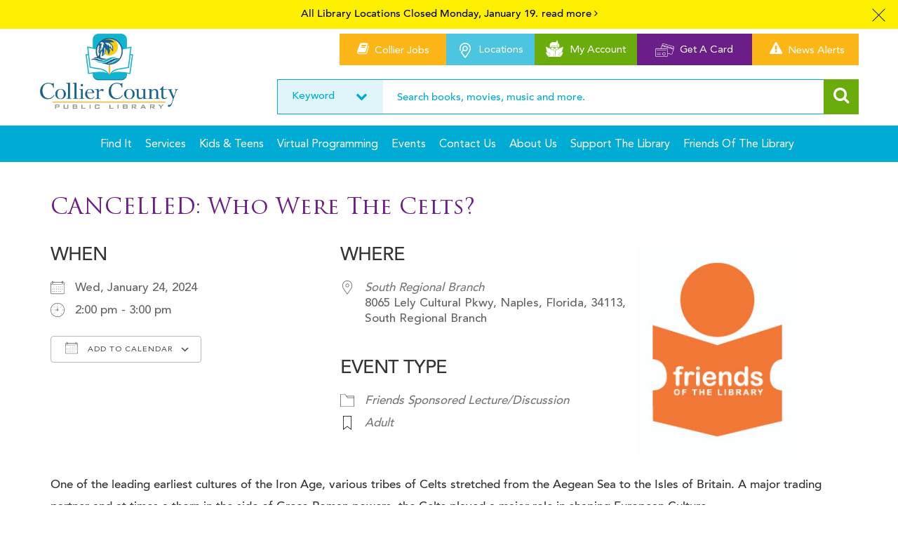

--- FILE ---
content_type: text/html; charset=UTF-8
request_url: https://www.collierlibrary.org/events/who-were-the-celts/
body_size: 12109
content:

   

<!DOCTYPE html><html lang="en-US" class="no-js"><head><meta charset="UTF-8"><meta name="viewport" content="width=device-width, initial-scale=1.0, maximum-scale=1.0, user-scalable=no"><link rel="profile" href="http://gmpg.org/xfn/11"> <script async defer src="https://tools.luckyorange.com/core/lo.js?site-id=e57e9b21"></script> <link href="https://fonts.googleapis.com/css?family=Advent+Pro:100,200,300,400,500,600,700" rel="stylesheet"><link href='https://fonts.googleapis.com/css?family=Open+Sans:400,300,600,400italic,300italic,600italic,700,700italic,800,800italic' rel='stylesheet' type='text/css'><link href="https://fonts.googleapis.com/css?family=Raleway:100,100i,200,200i,300,300i,400,400i,500,500i,600,600i,700,700i,800,800i,900,900i" rel="stylesheet">  <script async src="https://www.googletagmanager.com/gtag/js?id=UA-63874053-1"></script> <script>window.dataLayer = window.dataLayer || [];
  function gtag(){dataLayer.push(arguments);}
  gtag('js', new Date());

  gtag('config', 'UA-63874053-1');</script> <script>(function(html){html.className = html.className.replace(/\bno-js\b/,'js')})(document.documentElement);</script> <meta name='robots' content='index, follow, max-image-preview:large, max-snippet:-1, max-video-preview:-1' /><title>CANCELLED: Who Were the Celts? | Collier County Library</title><link rel="canonical" href="https://www.collierlibrary.org/events/who-were-the-celts/" /><meta property="og:locale" content="en_US" /><meta property="og:type" content="article" /><meta property="og:title" content="CANCELLED: Who Were the Celts? | Collier County Library" /><meta property="og:description" content="One of the leading earliest cultures of the Iron Age, various tribes of Celts stretched from the Aegean Sea to the Isles of Britain. A major trading partner and at times a thorn in the side of Greco-Roman powers, the Celts played a major role in shaping European Culture. Registration is required." /><meta property="og:url" content="https://www.collierlibrary.org/events/who-were-the-celts/" /><meta property="og:site_name" content="Collier County Library" /><meta property="article:modified_time" content="2024-01-23T19:31:34+00:00" /><meta property="og:image" content="https://www.collierlibrary.org/wp-content/uploads/2024/01/Friends-of-the-Library.jpg" /><meta property="og:image:width" content="216" /><meta property="og:image:height" content="288" /><meta property="og:image:type" content="image/jpeg" /> <script type="application/ld+json" class="yoast-schema-graph">{"@context":"https://schema.org","@graph":[{"@type":"WebPage","@id":"https://www.collierlibrary.org/events/who-were-the-celts/","url":"https://www.collierlibrary.org/events/who-were-the-celts/","name":"CANCELLED: Who Were the Celts? | Collier County Library","isPartOf":{"@id":"https://www.collierlibrary.org/#website"},"primaryImageOfPage":{"@id":"https://www.collierlibrary.org/events/who-were-the-celts/#primaryimage"},"image":{"@id":"https://www.collierlibrary.org/events/who-were-the-celts/#primaryimage"},"thumbnailUrl":"https://www.collierlibrary.org/wp-content/uploads/2024/01/Friends-of-the-Library.jpg","datePublished":"2023-12-22T14:37:14+00:00","dateModified":"2024-01-23T19:31:34+00:00","breadcrumb":{"@id":"https://www.collierlibrary.org/events/who-were-the-celts/#breadcrumb"},"inLanguage":"en-US","potentialAction":[{"@type":"ReadAction","target":["https://www.collierlibrary.org/events/who-were-the-celts/"]}]},{"@type":"ImageObject","inLanguage":"en-US","@id":"https://www.collierlibrary.org/events/who-were-the-celts/#primaryimage","url":"https://www.collierlibrary.org/wp-content/uploads/2024/01/Friends-of-the-Library.jpg","contentUrl":"https://www.collierlibrary.org/wp-content/uploads/2024/01/Friends-of-the-Library.jpg","width":216,"height":288},{"@type":"BreadcrumbList","@id":"https://www.collierlibrary.org/events/who-were-the-celts/#breadcrumb","itemListElement":[{"@type":"ListItem","position":1,"name":"Home","item":"https://www.collierlibrary.org/"},{"@type":"ListItem","position":2,"name":"Events","item":"https://www.collierlibrary.org/events-2/"},{"@type":"ListItem","position":3,"name":"CANCELLED: Who Were the Celts?"}]},{"@type":"WebSite","@id":"https://www.collierlibrary.org/#website","url":"https://www.collierlibrary.org/","name":"Collier County Library","description":"","potentialAction":[{"@type":"SearchAction","target":{"@type":"EntryPoint","urlTemplate":"https://www.collierlibrary.org/?s={search_term_string}"},"query-input":"required name=search_term_string"}],"inLanguage":"en-US"}]}</script> <link rel='dns-prefetch' href='//cdnjs.cloudflare.com' /><link rel='dns-prefetch' href='//fonts.googleapis.com' /><link rel="alternate" type="application/rss+xml" title="Collier County Library &raquo; Feed" href="https://www.collierlibrary.org/feed/" /><link rel='stylesheet' id='wp-block-library-css' href='https://www.collierlibrary.org/wp-includes/css/dist/block-library/style.min.css' type='text/css' media='all' /><style id='classic-theme-styles-inline-css' type='text/css'>/*! This file is auto-generated */
.wp-block-button__link{color:#fff;background-color:#32373c;border-radius:9999px;box-shadow:none;text-decoration:none;padding:calc(.667em + 2px) calc(1.333em + 2px);font-size:1.125em}.wp-block-file__button{background:#32373c;color:#fff;text-decoration:none}</style><style id='global-styles-inline-css' type='text/css'>body{--wp--preset--color--black: #000000;--wp--preset--color--cyan-bluish-gray: #abb8c3;--wp--preset--color--white: #ffffff;--wp--preset--color--pale-pink: #f78da7;--wp--preset--color--vivid-red: #cf2e2e;--wp--preset--color--luminous-vivid-orange: #ff6900;--wp--preset--color--luminous-vivid-amber: #fcb900;--wp--preset--color--light-green-cyan: #7bdcb5;--wp--preset--color--vivid-green-cyan: #00d084;--wp--preset--color--pale-cyan-blue: #8ed1fc;--wp--preset--color--vivid-cyan-blue: #0693e3;--wp--preset--color--vivid-purple: #9b51e0;--wp--preset--gradient--vivid-cyan-blue-to-vivid-purple: linear-gradient(135deg,rgba(6,147,227,1) 0%,rgb(155,81,224) 100%);--wp--preset--gradient--light-green-cyan-to-vivid-green-cyan: linear-gradient(135deg,rgb(122,220,180) 0%,rgb(0,208,130) 100%);--wp--preset--gradient--luminous-vivid-amber-to-luminous-vivid-orange: linear-gradient(135deg,rgba(252,185,0,1) 0%,rgba(255,105,0,1) 100%);--wp--preset--gradient--luminous-vivid-orange-to-vivid-red: linear-gradient(135deg,rgba(255,105,0,1) 0%,rgb(207,46,46) 100%);--wp--preset--gradient--very-light-gray-to-cyan-bluish-gray: linear-gradient(135deg,rgb(238,238,238) 0%,rgb(169,184,195) 100%);--wp--preset--gradient--cool-to-warm-spectrum: linear-gradient(135deg,rgb(74,234,220) 0%,rgb(151,120,209) 20%,rgb(207,42,186) 40%,rgb(238,44,130) 60%,rgb(251,105,98) 80%,rgb(254,248,76) 100%);--wp--preset--gradient--blush-light-purple: linear-gradient(135deg,rgb(255,206,236) 0%,rgb(152,150,240) 100%);--wp--preset--gradient--blush-bordeaux: linear-gradient(135deg,rgb(254,205,165) 0%,rgb(254,45,45) 50%,rgb(107,0,62) 100%);--wp--preset--gradient--luminous-dusk: linear-gradient(135deg,rgb(255,203,112) 0%,rgb(199,81,192) 50%,rgb(65,88,208) 100%);--wp--preset--gradient--pale-ocean: linear-gradient(135deg,rgb(255,245,203) 0%,rgb(182,227,212) 50%,rgb(51,167,181) 100%);--wp--preset--gradient--electric-grass: linear-gradient(135deg,rgb(202,248,128) 0%,rgb(113,206,126) 100%);--wp--preset--gradient--midnight: linear-gradient(135deg,rgb(2,3,129) 0%,rgb(40,116,252) 100%);--wp--preset--font-size--small: 13px;--wp--preset--font-size--medium: 20px;--wp--preset--font-size--large: 36px;--wp--preset--font-size--x-large: 42px;--wp--preset--spacing--20: 0.44rem;--wp--preset--spacing--30: 0.67rem;--wp--preset--spacing--40: 1rem;--wp--preset--spacing--50: 1.5rem;--wp--preset--spacing--60: 2.25rem;--wp--preset--spacing--70: 3.38rem;--wp--preset--spacing--80: 5.06rem;--wp--preset--shadow--natural: 6px 6px 9px rgba(0, 0, 0, 0.2);--wp--preset--shadow--deep: 12px 12px 50px rgba(0, 0, 0, 0.4);--wp--preset--shadow--sharp: 6px 6px 0px rgba(0, 0, 0, 0.2);--wp--preset--shadow--outlined: 6px 6px 0px -3px rgba(255, 255, 255, 1), 6px 6px rgba(0, 0, 0, 1);--wp--preset--shadow--crisp: 6px 6px 0px rgba(0, 0, 0, 1);}:where(.is-layout-flex){gap: 0.5em;}:where(.is-layout-grid){gap: 0.5em;}body .is-layout-flow > .alignleft{float: left;margin-inline-start: 0;margin-inline-end: 2em;}body .is-layout-flow > .alignright{float: right;margin-inline-start: 2em;margin-inline-end: 0;}body .is-layout-flow > .aligncenter{margin-left: auto !important;margin-right: auto !important;}body .is-layout-constrained > .alignleft{float: left;margin-inline-start: 0;margin-inline-end: 2em;}body .is-layout-constrained > .alignright{float: right;margin-inline-start: 2em;margin-inline-end: 0;}body .is-layout-constrained > .aligncenter{margin-left: auto !important;margin-right: auto !important;}body .is-layout-constrained > :where(:not(.alignleft):not(.alignright):not(.alignfull)){max-width: var(--wp--style--global--content-size);margin-left: auto !important;margin-right: auto !important;}body .is-layout-constrained > .alignwide{max-width: var(--wp--style--global--wide-size);}body .is-layout-flex{display: flex;}body .is-layout-flex{flex-wrap: wrap;align-items: center;}body .is-layout-flex > *{margin: 0;}body .is-layout-grid{display: grid;}body .is-layout-grid > *{margin: 0;}:where(.wp-block-columns.is-layout-flex){gap: 2em;}:where(.wp-block-columns.is-layout-grid){gap: 2em;}:where(.wp-block-post-template.is-layout-flex){gap: 1.25em;}:where(.wp-block-post-template.is-layout-grid){gap: 1.25em;}.has-black-color{color: var(--wp--preset--color--black) !important;}.has-cyan-bluish-gray-color{color: var(--wp--preset--color--cyan-bluish-gray) !important;}.has-white-color{color: var(--wp--preset--color--white) !important;}.has-pale-pink-color{color: var(--wp--preset--color--pale-pink) !important;}.has-vivid-red-color{color: var(--wp--preset--color--vivid-red) !important;}.has-luminous-vivid-orange-color{color: var(--wp--preset--color--luminous-vivid-orange) !important;}.has-luminous-vivid-amber-color{color: var(--wp--preset--color--luminous-vivid-amber) !important;}.has-light-green-cyan-color{color: var(--wp--preset--color--light-green-cyan) !important;}.has-vivid-green-cyan-color{color: var(--wp--preset--color--vivid-green-cyan) !important;}.has-pale-cyan-blue-color{color: var(--wp--preset--color--pale-cyan-blue) !important;}.has-vivid-cyan-blue-color{color: var(--wp--preset--color--vivid-cyan-blue) !important;}.has-vivid-purple-color{color: var(--wp--preset--color--vivid-purple) !important;}.has-black-background-color{background-color: var(--wp--preset--color--black) !important;}.has-cyan-bluish-gray-background-color{background-color: var(--wp--preset--color--cyan-bluish-gray) !important;}.has-white-background-color{background-color: var(--wp--preset--color--white) !important;}.has-pale-pink-background-color{background-color: var(--wp--preset--color--pale-pink) !important;}.has-vivid-red-background-color{background-color: var(--wp--preset--color--vivid-red) !important;}.has-luminous-vivid-orange-background-color{background-color: var(--wp--preset--color--luminous-vivid-orange) !important;}.has-luminous-vivid-amber-background-color{background-color: var(--wp--preset--color--luminous-vivid-amber) !important;}.has-light-green-cyan-background-color{background-color: var(--wp--preset--color--light-green-cyan) !important;}.has-vivid-green-cyan-background-color{background-color: var(--wp--preset--color--vivid-green-cyan) !important;}.has-pale-cyan-blue-background-color{background-color: var(--wp--preset--color--pale-cyan-blue) !important;}.has-vivid-cyan-blue-background-color{background-color: var(--wp--preset--color--vivid-cyan-blue) !important;}.has-vivid-purple-background-color{background-color: var(--wp--preset--color--vivid-purple) !important;}.has-black-border-color{border-color: var(--wp--preset--color--black) !important;}.has-cyan-bluish-gray-border-color{border-color: var(--wp--preset--color--cyan-bluish-gray) !important;}.has-white-border-color{border-color: var(--wp--preset--color--white) !important;}.has-pale-pink-border-color{border-color: var(--wp--preset--color--pale-pink) !important;}.has-vivid-red-border-color{border-color: var(--wp--preset--color--vivid-red) !important;}.has-luminous-vivid-orange-border-color{border-color: var(--wp--preset--color--luminous-vivid-orange) !important;}.has-luminous-vivid-amber-border-color{border-color: var(--wp--preset--color--luminous-vivid-amber) !important;}.has-light-green-cyan-border-color{border-color: var(--wp--preset--color--light-green-cyan) !important;}.has-vivid-green-cyan-border-color{border-color: var(--wp--preset--color--vivid-green-cyan) !important;}.has-pale-cyan-blue-border-color{border-color: var(--wp--preset--color--pale-cyan-blue) !important;}.has-vivid-cyan-blue-border-color{border-color: var(--wp--preset--color--vivid-cyan-blue) !important;}.has-vivid-purple-border-color{border-color: var(--wp--preset--color--vivid-purple) !important;}.has-vivid-cyan-blue-to-vivid-purple-gradient-background{background: var(--wp--preset--gradient--vivid-cyan-blue-to-vivid-purple) !important;}.has-light-green-cyan-to-vivid-green-cyan-gradient-background{background: var(--wp--preset--gradient--light-green-cyan-to-vivid-green-cyan) !important;}.has-luminous-vivid-amber-to-luminous-vivid-orange-gradient-background{background: var(--wp--preset--gradient--luminous-vivid-amber-to-luminous-vivid-orange) !important;}.has-luminous-vivid-orange-to-vivid-red-gradient-background{background: var(--wp--preset--gradient--luminous-vivid-orange-to-vivid-red) !important;}.has-very-light-gray-to-cyan-bluish-gray-gradient-background{background: var(--wp--preset--gradient--very-light-gray-to-cyan-bluish-gray) !important;}.has-cool-to-warm-spectrum-gradient-background{background: var(--wp--preset--gradient--cool-to-warm-spectrum) !important;}.has-blush-light-purple-gradient-background{background: var(--wp--preset--gradient--blush-light-purple) !important;}.has-blush-bordeaux-gradient-background{background: var(--wp--preset--gradient--blush-bordeaux) !important;}.has-luminous-dusk-gradient-background{background: var(--wp--preset--gradient--luminous-dusk) !important;}.has-pale-ocean-gradient-background{background: var(--wp--preset--gradient--pale-ocean) !important;}.has-electric-grass-gradient-background{background: var(--wp--preset--gradient--electric-grass) !important;}.has-midnight-gradient-background{background: var(--wp--preset--gradient--midnight) !important;}.has-small-font-size{font-size: var(--wp--preset--font-size--small) !important;}.has-medium-font-size{font-size: var(--wp--preset--font-size--medium) !important;}.has-large-font-size{font-size: var(--wp--preset--font-size--large) !important;}.has-x-large-font-size{font-size: var(--wp--preset--font-size--x-large) !important;}
.wp-block-navigation a:where(:not(.wp-element-button)){color: inherit;}
:where(.wp-block-post-template.is-layout-flex){gap: 1.25em;}:where(.wp-block-post-template.is-layout-grid){gap: 1.25em;}
:where(.wp-block-columns.is-layout-flex){gap: 2em;}:where(.wp-block-columns.is-layout-grid){gap: 2em;}
.wp-block-pullquote{font-size: 1.5em;line-height: 1.6;}</style><link rel='stylesheet' id='contact-form-7-css' href='https://www.collierlibrary.org/wp-content/plugins/contact-form-7/includes/css/styles.css' type='text/css' media='all' /><link rel='stylesheet' id='events-manager-css' href='https://www.collierlibrary.org/wp-content/plugins/events-manager/includes/css/events-manager.min.css' type='text/css' media='all' /><style id='events-manager-inline-css' type='text/css'>body .em { --font-family : inherit; --font-weight : inherit; --font-size : 1em; --line-height : inherit; }</style><link rel='stylesheet' id='events-manager-pro-css' href='https://www.collierlibrary.org/wp-content/plugins/events-manager-pro/includes/css/events-manager-pro.css' type='text/css' media='all' /><link rel='stylesheet' id='wpcf7-redirect-script-frontend-css' href='https://www.collierlibrary.org/wp-content/plugins/wpcf7-redirect/build/css/wpcf7-redirect-frontend.min.css' type='text/css' media='all' /><link rel='stylesheet' id='bookly-ladda.min.css-css' href='https://www.collierlibrary.org/wp-content/plugins/bookly-responsive-appointment-booking-tool/frontend/resources/css/ladda.min.css' type='text/css' media='all' /><link rel='stylesheet' id='bookly-picker.classic.css-css' href='https://www.collierlibrary.org/wp-content/plugins/bookly-responsive-appointment-booking-tool/frontend/resources/css/picker.classic.css' type='text/css' media='all' /><link rel='stylesheet' id='bookly-picker.classic.date.css-css' href='https://www.collierlibrary.org/wp-content/plugins/bookly-responsive-appointment-booking-tool/frontend/resources/css/picker.classic.date.css' type='text/css' media='all' /><link rel='stylesheet' id='bookly-intlTelInput.css-css' href='https://www.collierlibrary.org/wp-content/plugins/bookly-responsive-appointment-booking-tool/frontend/resources/css/intlTelInput.css' type='text/css' media='all' /><link rel='stylesheet' id='bookly-bookly-main.css-css' href='https://www.collierlibrary.org/wp-content/plugins/bookly-responsive-appointment-booking-tool/frontend/resources/css/bookly-main.css' type='text/css' media='all' /><link rel='stylesheet' id='bookly-bootstrap.min.css-css' href='https://www.collierlibrary.org/wp-content/plugins/bookly-responsive-appointment-booking-tool/backend/resources/bootstrap/css/bootstrap.min.css' type='text/css' media='all' /><link rel='stylesheet' id='bookly-customer-profile.css-css' href='https://www.collierlibrary.org/wp-content/plugins/bookly-addon-pro/frontend/modules/customer_profile/resources/css/customer-profile.css' type='text/css' media='all' /><link rel='stylesheet' id='twentysixteen-fonts-css' href='https://fonts.googleapis.com/css?family=Merriweather%3A400%2C700%2C900%2C400italic%2C700italic%2C900italic%7CMontserrat%3A400%2C700%7CInconsolata%3A400&#038;subset=latin%2Clatin-ext' type='text/css' media='all' /><link rel='stylesheet' id='genericons-css' href='https://www.collierlibrary.org/wp-content/themes/collier/genericons/genericons.css' type='text/css' media='all' /><link rel='stylesheet' id='twentysixteen-style-css' href='https://www.collierlibrary.org/wp-content/themes/collier/style.css' type='text/css' media='all' /> <!--[if lt IE 10]><link rel='stylesheet' id='twentysixteen-ie-css' href='https://www.collierlibrary.org/wp-content/themes/collier/css/ie.css' type='text/css' media='all' /> <![endif]--> <!--[if lt IE 9]><link rel='stylesheet' id='twentysixteen-ie8-css' href='https://www.collierlibrary.org/wp-content/themes/collier/css/ie8.css' type='text/css' media='all' /> <![endif]--> <!--[if lt IE 8]><link rel='stylesheet' id='twentysixteen-ie7-css' href='https://www.collierlibrary.org/wp-content/themes/collier/css/ie7.css' type='text/css' media='all' /> <![endif]--><link rel='stylesheet' id='collier-bootstrap-css-css' href='https://www.collierlibrary.org/wp-content/themes/collier/css/bootstrap.css' type='text/css' media='all' /><link rel='stylesheet' id='collier-font-css-css' href='https://www.collierlibrary.org/wp-content/themes/collier/font-awesome/css/font-awesome.min.css' type='text/css' media='all' /><link rel='stylesheet' id='collier-carousel-css-css' href='https://www.collierlibrary.org/wp-content/themes/collier/js-home/owl.carousel.css' type='text/css' media='all' /><link rel='stylesheet' id='collier-fancybox-css-css' href='https://www.collierlibrary.org/wp-content/themes/collier/css/jquery.fancybox.min.css' type='text/css' media='all' /><link rel='stylesheet' id='collier-style-css-css' href='https://www.collierlibrary.org/wp-content/themes/collier/css/style.css' type='text/css' media='all' /> <script type="text/javascript" src="https://www.collierlibrary.org/wp-includes/js/jquery/jquery.min.js" id="jquery-core-js"></script> <script type="text/javascript" src="https://www.collierlibrary.org/wp-includes/js/jquery/jquery-migrate.min.js" id="jquery-migrate-js"></script> <script type="text/javascript" src="https://www.collierlibrary.org/wp-includes/js/jquery/ui/core.min.js" id="jquery-ui-core-js"></script> <script type="text/javascript" src="https://www.collierlibrary.org/wp-includes/js/jquery/ui/mouse.min.js" id="jquery-ui-mouse-js"></script> <script type="text/javascript" src="https://www.collierlibrary.org/wp-includes/js/jquery/ui/sortable.min.js" id="jquery-ui-sortable-js"></script> <script type="text/javascript" src="https://www.collierlibrary.org/wp-includes/js/jquery/ui/datepicker.min.js" id="jquery-ui-datepicker-js"></script> <script type="text/javascript" id="jquery-ui-datepicker-js-after">jQuery(function(jQuery){jQuery.datepicker.setDefaults({"closeText":"Close","currentText":"Today","monthNames":["January","February","March","April","May","June","July","August","September","October","November","December"],"monthNamesShort":["Jan","Feb","Mar","Apr","May","Jun","Jul","Aug","Sep","Oct","Nov","Dec"],"nextText":"Next","prevText":"Previous","dayNames":["Sunday","Monday","Tuesday","Wednesday","Thursday","Friday","Saturday"],"dayNamesShort":["Sun","Mon","Tue","Wed","Thu","Fri","Sat"],"dayNamesMin":["S","M","T","W","T","F","S"],"dateFormat":"MM d, yy","firstDay":1,"isRTL":false});});</script> <script type="text/javascript" src="https://www.collierlibrary.org/wp-includes/js/jquery/ui/resizable.min.js" id="jquery-ui-resizable-js"></script> <script type="text/javascript" src="https://www.collierlibrary.org/wp-includes/js/jquery/ui/draggable.min.js" id="jquery-ui-draggable-js"></script> <script type="text/javascript" src="https://www.collierlibrary.org/wp-includes/js/jquery/ui/controlgroup.min.js" id="jquery-ui-controlgroup-js"></script> <script type="text/javascript" src="https://www.collierlibrary.org/wp-includes/js/jquery/ui/checkboxradio.min.js" id="jquery-ui-checkboxradio-js"></script> <script type="text/javascript" src="https://www.collierlibrary.org/wp-includes/js/jquery/ui/button.min.js" id="jquery-ui-button-js"></script> <script type="text/javascript" src="https://www.collierlibrary.org/wp-includes/js/jquery/ui/dialog.min.js" id="jquery-ui-dialog-js"></script> <script type="text/javascript" id="events-manager-js-extra">var EM = {"ajaxurl":"https:\/\/www.collierlibrary.org\/wp-admin\/admin-ajax.php","locationajaxurl":"https:\/\/www.collierlibrary.org\/wp-admin\/admin-ajax.php?action=locations_search","firstDay":"1","locale":"en","dateFormat":"yy-mm-dd","ui_css":"https:\/\/www.collierlibrary.org\/wp-content\/plugins\/events-manager\/includes\/css\/jquery-ui\/build.min.css","show24hours":"0","is_ssl":"1","autocomplete_limit":"10","calendar":{"breakpoints":{"small":560,"medium":908,"large":false}},"phone":"","datepicker":{"format":"Y-m-d"},"search":{"breakpoints":{"small":650,"medium":850,"full":false}},"url":"https:\/\/www.collierlibrary.org\/wp-content\/plugins\/events-manager","google_maps_api":"AIzaSyDs99Sdrs-zM0_UoTuCNm8rp7DUOgCAGj0","bookingInProgress":"Please wait while the booking is being submitted.","tickets_save":"Save Ticket","bookingajaxurl":"https:\/\/www.collierlibrary.org\/wp-admin\/admin-ajax.php","bookings_export_save":"Export Bookings","bookings_settings_save":"Save Settings","booking_delete":"Are you sure you want to delete?","booking_offset":"30","bookings":{"submit_button":{"text":{"default":"Submit Booking","free":"Submit Booking","payment":"Submit Booking","processing":"Processing ..."}},"update_listener":""},"bb_full":"Sold Out","bb_book":"Book Now","bb_booking":"Booking...","bb_booked":"Booking Submitted","bb_error":"Booking Error. Try again?","bb_cancel":"Cancel","bb_canceling":"Canceling...","bb_cancelled":"Cancelled","bb_cancel_error":"Cancellation Error. Try again?","txt_search":"Search","txt_searching":"Searching...","txt_loading":"Loading...","cache":"","api_nonce":"1ca9f3ec6f","attendance_api_url":"https:\/\/www.collierlibrary.org\/wp-json\/events-manager\/v1\/attendance"};</script> <script type="text/javascript" src="https://www.collierlibrary.org/wp-content/plugins/events-manager/includes/js/events-manager.min.js" id="events-manager-js"></script> <script type="text/javascript" src="https://www.collierlibrary.org/wp-content/plugins/events-manager-pro/includes/js/events-manager-pro.js" id="events-manager-pro-js"></script> <script type="text/javascript" src="https://www.collierlibrary.org/wp-content/plugins/bookly-responsive-appointment-booking-tool/frontend/resources/js/spin.min.js" id="bookly-spin.min.js-js"></script> <script type="text/javascript" id="bookly-globals-js-extra">var BooklyL10nGlobal = {"csrf_token":"26b9bd22c6","ajax_url_backend":"https:\/\/www.collierlibrary.org\/wp-admin\/admin-ajax.php","ajax_url_frontend":"https:\/\/www.collierlibrary.org\/wp-admin\/admin-ajax.php","mjsTimeFormat":"h:mm a","datePicker":{"format":"MMMM D, YYYY","monthNames":["January","February","March","April","May","June","July","August","September","October","November","December"],"daysOfWeek":["Sun","Mon","Tue","Wed","Thu","Fri","Sat"],"firstDay":1,"monthNamesShort":["Jan","Feb","Mar","Apr","May","Jun","Jul","Aug","Sep","Oct","Nov","Dec"],"dayNames":["Sunday","Monday","Tuesday","Wednesday","Thursday","Friday","Saturday"],"dayNamesShort":["Sun","Mon","Tue","Wed","Thu","Fri","Sat"],"meridiem":{"am":"am","pm":"pm","AM":"AM","PM":"PM"}},"dateRange":{"format":"MMMM D, YYYY","applyLabel":"Apply","cancelLabel":"Cancel","fromLabel":"From","toLabel":"To","customRangeLabel":"Custom range","tomorrow":"Tomorrow","today":"Today","anyTime":"Any time","yesterday":"Yesterday","last_7":"Last 7 days","last_30":"Last 30 days","next_7":"Next 7 days","next_30":"Next 30 days","thisMonth":"This month","nextMonth":"Next month","lastMonth":"Last month","firstDay":1},"l10n":{"apply":"Apply","cancel":"Cancel","areYouSure":"Are you sure?"},"addons":["pro","custom-duration","custom-fields","files","group-booking","invoices","service-extras"],"cloud_products":"","data":{}};</script> <script type="text/javascript" src="https://www.collierlibrary.org/wp-content/plugins/bookly-responsive-appointment-booking-tool/frontend/resources/js/ladda.min.js" id="bookly-ladda.min.js-js"></script> <script type="text/javascript" src="https://www.collierlibrary.org/wp-content/plugins/bookly-responsive-appointment-booking-tool/backend/resources/js/moment.min.js" id="bookly-moment.min.js-js"></script> <script type="text/javascript" src="https://www.collierlibrary.org/wp-content/plugins/bookly-addon-files/frontend/modules/booking/resources/js/jquery.iframe-transport.js" id="bookly-jquery.iframe-transport.js-js"></script> <script type="text/javascript" src="https://www.collierlibrary.org/wp-content/plugins/bookly-addon-files/frontend/modules/booking/resources/js/jquery.fileupload.js" id="bookly-jquery.fileupload.js-js"></script> <script type="text/javascript" src="https://www.collierlibrary.org/wp-content/plugins/bookly-addon-files/frontend/modules/booking/resources/js/files.js" id="bookly-files.js-js"></script> <script type="text/javascript" src="https://www.collierlibrary.org/wp-content/plugins/bookly-responsive-appointment-booking-tool/frontend/resources/js/hammer.min.js" id="bookly-hammer.min.js-js"></script> <script type="text/javascript" src="https://www.collierlibrary.org/wp-content/plugins/bookly-responsive-appointment-booking-tool/frontend/resources/js/jquery.hammer.min.js" id="bookly-jquery.hammer.min.js-js"></script> <script type="text/javascript" src="https://www.collierlibrary.org/wp-content/plugins/bookly-responsive-appointment-booking-tool/frontend/resources/js/picker.js" id="bookly-picker.js-js"></script> <script type="text/javascript" src="https://www.collierlibrary.org/wp-content/plugins/bookly-responsive-appointment-booking-tool/frontend/resources/js/picker.date.js" id="bookly-picker.date.js-js"></script> <script type="text/javascript" id="bookly-bookly.min.js-js-extra">var BooklyL10n = {"ajaxurl":"https:\/\/www.collierlibrary.org\/wp-admin\/admin-ajax.php","csrf_token":"26b9bd22c6","today":"Today","months":["January","February","March","April","May","June","July","August","September","October","November","December"],"days":["Sunday","Monday","Tuesday","Wednesday","Thursday","Friday","Saturday"],"daysShort":["Sun","Mon","Tue","Wed","Thu","Fri","Sat"],"monthsShort":["Jan","Feb","Mar","Apr","May","Jun","Jul","Aug","Sep","Oct","Nov","Dec"],"nextMonth":"Next month","prevMonth":"Previous month","show_more":"Show more","sessionHasExpired":"Your session has expired. Please press \"Ok\" to refresh the page"};</script> <script type="text/javascript" src="https://www.collierlibrary.org/wp-content/plugins/bookly-responsive-appointment-booking-tool/frontend/resources/js/bookly.min.js" id="bookly-bookly.min.js-js"></script> <script type="text/javascript" src="https://www.collierlibrary.org/wp-content/plugins/bookly-responsive-appointment-booking-tool/frontend/resources/js/intlTelInput.min.js" id="bookly-intlTelInput.min.js-js"></script> <script type="text/javascript" id="bookly-customer-profile.js-js-extra">var BooklyCustomerProfileL10n = {"csrf_token":"26b9bd22c6","show_more":"Show more"};</script> <script type="text/javascript" src="https://www.collierlibrary.org/wp-content/plugins/bookly-addon-pro/frontend/modules/customer_profile/resources/js/customer-profile.js" id="bookly-customer-profile.js-js"></script> <!--[if lt IE 9]> <script type="text/javascript" src="https://www.collierlibrary.org/wp-content/themes/collier/js/html5.js" id="twentysixteen-html5-js"></script> <![endif]--><link rel="https://api.w.org/" href="https://www.collierlibrary.org/wp-json/" /><link rel="EditURI" type="application/rsd+xml" title="RSD" href="https://www.collierlibrary.org/xmlrpc.php?rsd" /><meta name="generator" content="WordPress 6.4.3" /><link rel='shortlink' href='https://www.collierlibrary.org/?p=4406' /><link rel="alternate" type="application/json+oembed" href="https://www.collierlibrary.org/wp-json/oembed/1.0/embed?url=https%3A%2F%2Fwww.collierlibrary.org%2Fevents%2Fwho-were-the-celts%2F" /><link rel="alternate" type="text/xml+oembed" href="https://www.collierlibrary.org/wp-json/oembed/1.0/embed?url=https%3A%2F%2Fwww.collierlibrary.org%2Fevents%2Fwho-were-the-celts%2F&#038;format=xml" /><style type="text/css">.em-coupon-code-fields {
				margin-bottom: 15px;
			}
			.em .em-coupon-code-fields div.input-wrap.em-coupon-code-wrap {
				margin-bottom: 0 !important;
			}
			input.em-coupon-code.loading {
				background: var(--icon-spinner) calc(100% - 10px) 50% no-repeat !important;
				background-size: 22px !important;
			}
			.em-coupon-message { display:inline-block; margin: 0; }
			.em-coupon-success { color:green;; margin: 7px 5px; }
			.em-coupon-error { color:red; }
			.em-cart-coupons-form .em-coupon-message{ margin:0 20px 0 0; }
			.em-coupon-error .em-icon {
				background-color: red;
				-webkit-mask-image: var(--icon-cross-circle);
				mask-image: var(--icon-cross-circle);
			}
			.em-coupon-success .em-icon {
				background-color: green;
				-webkit-mask-image: var(--icon-checkmark-circle);
				mask-image: var(--icon-checkmark-circle);
			}</style><link rel="icon" href="https://www.collierlibrary.org/wp-content/uploads/2024/08/cropped-Library-Logo-horizontal-32x32.png" sizes="32x32" /><link rel="icon" href="https://www.collierlibrary.org/wp-content/uploads/2024/08/cropped-Library-Logo-horizontal-192x192.png" sizes="192x192" /><link rel="apple-touch-icon" href="https://www.collierlibrary.org/wp-content/uploads/2024/08/cropped-Library-Logo-horizontal-180x180.png" /><meta name="msapplication-TileImage" content="https://www.collierlibrary.org/wp-content/uploads/2024/08/cropped-Library-Logo-horizontal-270x270.png" /></head><body class="event-template-default single single-event postid-4406 homepage"><div class="close-sec" style="display:none"><a class="togg-btn-cloe"><span></span> <span></span> <span></span></a></div><div class="top-yellow-sec" id="top-sec" style="display:none"><div class="container"><div class="flexslider" id="banner-top-marquee"><ul class="slides"><li><p>All Library Locations Closed Monday, January 19.<a href="https://www.collierlibrary.org/news/">read more <i class="fa fa-angle-right" aria-hidden="true"></i></a></p></li></ul></div></div></div><div id="mobile-navigation" class="show-for-small-only" ><div class="mobile-main-menu-wrapper"><nav class="nav-main"><div class="main-menu" id="menu-menu"><div class="menu-header_menu-container"><ul class="menu-main"><li id="menu-item-84" class="menu-item menu-item-type-post_type menu-item-object-page menu-item-has-children menu-item-84"><a href="https://www.collierlibrary.org/find-it/">Find It</a><ul class="sub-menu"><li id="menu-item-661" class="menu-item menu-item-type-custom menu-item-object-custom menu-item-661"><a target="_blank" rel="noopener" href="https://catalog.collier-lib.org/">Catalog</a></li><li id="menu-item-90" class="menu-item menu-item-type-post_type menu-item-object-page menu-item-90"><a href="https://www.collierlibrary.org/find-it/research/">Research</a></li><li id="menu-item-87" class="menu-item menu-item-type-post_type menu-item-object-page menu-item-87"><a href="https://www.collierlibrary.org/find-it/downloads-streaming/">Downloads</a></li><li id="menu-item-85" class="menu-item menu-item-type-post_type menu-item-object-page menu-item-85"><a href="https://www.collierlibrary.org/find-it/career/">Career</a></li><li id="menu-item-89" class="menu-item menu-item-type-post_type menu-item-object-page menu-item-89"><a href="https://www.collierlibrary.org/find-it/magazines/">Magazines</a></li></ul></li><li id="menu-item-93" class="menu-item menu-item-type-post_type menu-item-object-page menu-item-has-children menu-item-93"><a href="https://www.collierlibrary.org/services/">Services</a><ul class="sub-menu"><li id="menu-item-238" class="menu-item menu-item-type-post_type menu-item-object-page menu-item-238"><a href="https://www.collierlibrary.org/services/in-branch-services/">In Branch Services</a></li><li id="menu-item-2411" class="menu-item menu-item-type-post_type menu-item-object-page menu-item-2411"><a href="https://www.collierlibrary.org/services/inter-library-loan/">Interlibrary Loan</a></li><li id="menu-item-240" class="menu-item menu-item-type-post_type menu-item-object-page menu-item-240"><a href="https://www.collierlibrary.org/services/mail-a-book/">Mail-A-Book</a></li><li id="menu-item-241" class="menu-item menu-item-type-post_type menu-item-object-page menu-item-241"><a href="https://www.collierlibrary.org/services/meeting-spaces/">Meeting Spaces</a></li><li id="menu-item-977" class="menu-item menu-item-type-custom menu-item-object-custom menu-item-977"><a href="https://www.collierlibrary.org/find-it/research/#genealogy-sec">Genealogy Room &#038; Obits</a></li></ul></li><li id="menu-item-92" class="menu-item menu-item-type-post_type menu-item-object-page menu-item-92"><a href="https://www.collierlibrary.org/kids-teens/">Kids &#038; Teens</a></li><li id="menu-item-2902" class="menu-item menu-item-type-post_type menu-item-object-page menu-item-2902"><a href="https://www.collierlibrary.org/virtual-programming/">Virtual Programming</a></li><li id="menu-item-7136" class="menu-item menu-item-type-post_type menu-item-object-page menu-item-7136"><a href="https://www.collierlibrary.org/event-calendar/">Events</a></li><li id="menu-item-82" class="menu-item menu-item-type-post_type menu-item-object-page menu-item-82"><a href="https://www.collierlibrary.org/contact-us/">Contact Us</a></li><li id="menu-item-81" class="menu-item menu-item-type-post_type menu-item-object-page menu-item-has-children menu-item-81"><a href="https://www.collierlibrary.org/about-us/">About Us</a><ul class="sub-menu"><li id="menu-item-376" class="menu-item menu-item-type-post_type menu-item-object-page menu-item-376"><a href="https://www.collierlibrary.org/about-us/general-info/">General Information</a></li><li id="menu-item-405" class="menu-item menu-item-type-post_type menu-item-object-page menu-item-405"><a href="https://www.collierlibrary.org/about-us/library-policies/">Library Policies</a></li></ul></li><li id="menu-item-94" class="menu-item menu-item-type-post_type menu-item-object-page menu-item-94"><a href="https://www.collierlibrary.org/support-the-library/">Support the Library</a></li><li id="menu-item-1182" class="menu-item menu-item-type-custom menu-item-object-custom menu-item-1182"><a target="_blank" rel="noopener" href="https://collier-friends.org/">Friends of the Library</a></li></ul></div></div></nav></div></div><section id="main_home"><header class="header-area remove-padding"><div class="mobile-only"><div class="top-rgt-sec"> <a href="https://www.collierlibrary.org/locations/" class="btn collier-btn top-color0"><img src="https://www.collierlibrary.org/wp-content/uploads/2017/06/top-011.png" alt="Locations">Locations</a><style type="text/css">.top-color0 {
                            background-color: #4cc5e1;
                            }
                            .top-color0:hover {
                            background: #008dad;
                            }</style><a href="https://www.collierlibrary.org/my-account/" class="btn collier-btn top-color1"><img src="https://www.collierlibrary.org/wp-content/uploads/2017/06/inner-q2-1.png" alt="My Account">My Account</a><style type="text/css">.top-color1 {
                            background-color: #6aac0b;
                            }
                            .top-color1:hover {
                            background: #4e8401;
                            }</style><a href="https://www.collierlibrary.org/get-a-card/" class="btn collier-btn top-color2"><img src="https://www.collierlibrary.org/wp-content/uploads/2017/06/CARD_2024-2.png" alt="Get A Card">Get A Card</a><style type="text/css">.top-color2 {
                            background-color: #6b1e87;
                            }
                            .top-color2:hover {
                            background: #4d0d64;
                            }</style><a href="https://www.collierlibrary.org/news/" class="btn collier-btn top-color3 news-show"><i class="fa fa-exclamation-triangle" aria-hidden="true"></i>News Alerts</a><style type="text/css">.top-color3 {
                            background-color: #fcb618;
                            }
                            .top-color3:hover {
                            background: #d99703;
                            }</style></div></div><div class="container clearfix"><div class="row"><div class="top-header clearfix"><div class="logo-sec"> <a href="https://www.collierlibrary.org/" class="logo"> <img src="https://www.collierlibrary.org/wp-content/uploads/2024/08/cropped-Library-Logo-Stacked.png" height="" width="" alt="Collier County Public Library" /></a></div><div class="top-menu"><div id="nav-toggle" class="show-for-small-only"> <span class="menu-toggle"><span> </span></span></div></div><div class="header-right-sec desktop-adress"><div class="top-rgt-sec desktop-only"> <a href="https://www.governmentjobs.com/careers/collier" target="_blank" class="btn collier-btn top-color3 ncw"><i class="fa fa-book" aria-hidden="true"></i>Collier Jobs</a><a href="https://www.collierlibrary.org/locations/" class="btn collier-btn top-color0"><img src="https://www.collierlibrary.org/wp-content/uploads/2017/06/top-011.png" alt="Locations">Locations</a><style type="text/css">.top-color0 {
                            background-color: #4cc5e1;
                            }
                            .top-color0:hover {
                            background: #008dad;
                            }</style><a href="https://www.collierlibrary.org/my-account/" class="btn collier-btn top-color1"><img src="https://www.collierlibrary.org/wp-content/uploads/2017/06/inner-q2-1.png" alt="My Account">My Account</a><style type="text/css">.top-color1 {
                            background-color: #6aac0b;
                            }
                            .top-color1:hover {
                            background: #4e8401;
                            }</style><a href="https://www.collierlibrary.org/get-a-card/" class="btn collier-btn top-color2"><img src="https://www.collierlibrary.org/wp-content/uploads/2017/06/CARD_2024-2.png" alt="Get A Card">Get A Card</a><style type="text/css">.top-color2 {
                            background-color: #6b1e87;
                            }
                            .top-color2:hover {
                            background: #4d0d64;
                            }</style><a href="https://www.collierlibrary.org/news/" class="btn collier-btn top-color3 news-show"><i class="fa fa-exclamation-triangle" aria-hidden="true"></i>News Alerts</a><style type="text/css">.top-color3 {
                            background-color: #fcb618;
                            }
                            .top-color3:hover {
                            background: #d99703;
                            }</style></div><div class="search-top-sec"><form action="https://catalog.collier-lib.org/search/" name="search" id="search" method="get" target="_blank"> <input type="hidden" name="news_search" value="news_search"><div class="form-group"> <select class="form-control" id="sel1" name="searchtype"><option value="X" selected="selected">Keyword</option><option value="t">Title</option><option value="c">Call Number</option><option value="a">Author</option><option value="d">Subject</option><option value="site" data-link="https://www.collierlibrary.org/search/" >Site</option> </select> <label for="sel1">Keyword</label> <input name="SORT" value="D" type="hidden"> <input name="searcharg" value="get" type="hidden"> <input name="searchscope" value="1" type="hidden"></div> <label for="searcharg">Search</label> <input type="text" placeholder="Search books, movies, music and more." name="searcharg" id="searcharg"> <button type="submit"><i class="fa fa-search" aria-hidden="true"><span>Go</span></i></button></form></div></div></div></div></div></header><div class="navigation-sec"><div class="container clearfix"><div class="row"><div class="bottom-header-sec"><nav class="nav-area" id="menu-menu-desk"><div class="menu-header_menu-container"><ul class="menu-main"><li class="menu-item menu-item-type-post_type menu-item-object-page menu-item-has-children menu-item-84"><a href="https://www.collierlibrary.org/find-it/">Find It</a><ul class="sub-menu"><li class="menu-item menu-item-type-custom menu-item-object-custom menu-item-661"><a target="_blank" rel="noopener" href="https://catalog.collier-lib.org/">Catalog</a></li><li class="menu-item menu-item-type-post_type menu-item-object-page menu-item-90"><a href="https://www.collierlibrary.org/find-it/research/">Research</a></li><li class="menu-item menu-item-type-post_type menu-item-object-page menu-item-87"><a href="https://www.collierlibrary.org/find-it/downloads-streaming/">Downloads</a></li><li class="menu-item menu-item-type-post_type menu-item-object-page menu-item-85"><a href="https://www.collierlibrary.org/find-it/career/">Career</a></li><li class="menu-item menu-item-type-post_type menu-item-object-page menu-item-89"><a href="https://www.collierlibrary.org/find-it/magazines/">Magazines</a></li></ul></li><li class="menu-item menu-item-type-post_type menu-item-object-page menu-item-has-children menu-item-93"><a href="https://www.collierlibrary.org/services/">Services</a><ul class="sub-menu"><li class="menu-item menu-item-type-post_type menu-item-object-page menu-item-238"><a href="https://www.collierlibrary.org/services/in-branch-services/">In Branch Services</a></li><li class="menu-item menu-item-type-post_type menu-item-object-page menu-item-2411"><a href="https://www.collierlibrary.org/services/inter-library-loan/">Interlibrary Loan</a></li><li class="menu-item menu-item-type-post_type menu-item-object-page menu-item-240"><a href="https://www.collierlibrary.org/services/mail-a-book/">Mail-A-Book</a></li><li class="menu-item menu-item-type-post_type menu-item-object-page menu-item-241"><a href="https://www.collierlibrary.org/services/meeting-spaces/">Meeting Spaces</a></li><li class="menu-item menu-item-type-custom menu-item-object-custom menu-item-977"><a href="https://www.collierlibrary.org/find-it/research/#genealogy-sec">Genealogy Room &#038; Obits</a></li></ul></li><li class="menu-item menu-item-type-post_type menu-item-object-page menu-item-92"><a href="https://www.collierlibrary.org/kids-teens/">Kids &#038; Teens</a></li><li class="menu-item menu-item-type-post_type menu-item-object-page menu-item-2902"><a href="https://www.collierlibrary.org/virtual-programming/">Virtual Programming</a></li><li class="menu-item menu-item-type-post_type menu-item-object-page menu-item-7136"><a href="https://www.collierlibrary.org/event-calendar/">Events</a></li><li class="menu-item menu-item-type-post_type menu-item-object-page menu-item-82"><a href="https://www.collierlibrary.org/contact-us/">Contact Us</a></li><li class="menu-item menu-item-type-post_type menu-item-object-page menu-item-has-children menu-item-81"><a href="https://www.collierlibrary.org/about-us/">About Us</a><ul class="sub-menu"><li class="menu-item menu-item-type-post_type menu-item-object-page menu-item-376"><a href="https://www.collierlibrary.org/about-us/general-info/">General Information</a></li><li class="menu-item menu-item-type-post_type menu-item-object-page menu-item-405"><a href="https://www.collierlibrary.org/about-us/library-policies/">Library Policies</a></li></ul></li><li class="menu-item menu-item-type-post_type menu-item-object-page menu-item-94"><a href="https://www.collierlibrary.org/support-the-library/">Support the Library</a></li><li class="menu-item menu-item-type-custom menu-item-object-custom menu-item-1182"><a target="_blank" rel="noopener" href="https://collier-friends.org/">Friends of the Library</a></li></ul></div></nav></div></div></div></div><section class="inner-page-outr remvp"><div class="container"><h2>CANCELLED:  Who Were the Celts?</h2><div class="em em-view-container" id="em-view-6" data-view="event"><div class="em pixelbones em-item em-item-single em-event em-event-single em-event-219 " id="em-event-6" data-view-id="6"><section class="em-item-header"  style="--default-border:#dd3333;"><div class="em-item-image "> <img src='https://www.collierlibrary.org/wp-content/uploads/2024/01/Friends-of-the-Library.jpg' alt='CANCELLED:  Who Were the Celts?'/></div><div class="em-item-meta"><section class="em-item-meta-column"><section class="em-event-when"><h3>When</h3><div class="em-item-meta-line em-event-date em-event-meta-datetime"> <span class="em-icon-calendar em-icon"></span> Wed, January 24, 2024&nbsp;&nbsp;&nbsp;&nbsp;</div><div class="em-item-meta-line em-event-time em-event-meta-datetime"> <span class="em-icon-clock em-icon"></span> 2:00 pm - 3:00 pm</div> <button type="button" class="em-event-add-to-calendar em-tooltip-ddm em-clickable input" data-button-width="match" data-tooltip-class="em-add-to-calendar-tooltip" data-content="em-event-add-to-colendar-content-2143696204"><span class="em-icon em-icon-calendar"></span> Add To Calendar</button><div class="em-tooltip-ddm-content em-event-add-to-calendar-content" id="em-event-add-to-colendar-content-2143696204"> <a class="em-a2c-download" href="https://www.collierlibrary.org/events/who-were-the-celts/ical/" target="_blank">Download ICS</a> <a class="em-a2c-google" href="https://www.google.com/calendar/event?action=TEMPLATE&#038;text=CANCELLED%3A++Who+Were+the+Celts%3F&#038;dates=20240124T140000/20240124T150000&#038;details=One+of+the+leading+earliest+cultures+of+the+Iron+Age%2C+various+tribes+of+Celts+stretched+from+the+Aegean+Sea+to+the+Isles+of+Britain.+A+major+trading+partner+and+at+times+a+thorn+in+the+side+of+Greco-Roman+powers%2C+the+Celts+played+a+major+role+in+shaping+European+Culture.%3Cem%3ERegistration+is+required.%3C%2Fem%3E&#038;location=8065+Lely+Cultural+Pkwy%2C+Naples%2C+Florida%2C+34113%2C+South+Regional+Branch%2C+United+States&#038;trp=false&#038;sprop=https%3A%2F%2Fwww.collierlibrary.org%2Fevents%2Fwho-were-the-celts%2F&#038;sprop=name:Collier+County+Library&#038;ctz=America%2FNew_York" target="_blank">Google Calendar</a> <a class="em-a2c-apple" href="webcal://www.collierlibrary.org/events/who-were-the-celts/ical/" target="_blank">iCalendar</a> <a class="em-a2c-office" href="https://outlook.office.com/calendar/0/deeplink/compose?allday=false&#038;body=One+of+the+leading+earliest+cultures+of+the+Iron+Age%2C+various+tribes+of+Celts+stretched+from+the+Aegean+Sea+to+the+Isles+of+Britain.+A+major+trading+partner+and+at+times+a+thorn+in+the+side+of+Greco-Roman+powers%2C+the+Celts+played+a+major+role+in+shaping+European+Culture.%3Cem%3ERegistration+is+required.%3C%2Fem%3E&#038;location=8065+Lely+Cultural+Pkwy%2C+Naples%2C+Florida%2C+34113%2C+South+Regional+Branch%2C+United+States&#038;path=/calendar/action/compose&#038;rru=addevent&#038;startdt=2024-01-24T14%3A00%3A00-05%3A00&#038;enddt=2024-01-24T15%3A00%3A00-05%3A00&#038;subject=CANCELLED%3A++Who+Were+the+Celts%3F" target="_blank">Office 365</a> <a class="em-a2c-outlook" href="https://outlook.live.com/calendar/0/deeplink/compose?allday=false&#038;body=One+of+the+leading+earliest+cultures+of+the+Iron+Age%2C+various+tribes+of+Celts+stretched+from+the+Aegean+Sea+to+the+Isles+of+Britain.+A+major+trading+partner+and+at+times+a+thorn+in+the+side+of+Greco-Roman+powers%2C+the+Celts+played+a+major+role+in+shaping+European+Culture.%3Cem%3ERegistration+is+required.%3C%2Fem%3E&#038;location=8065+Lely+Cultural+Pkwy%2C+Naples%2C+Florida%2C+34113%2C+South+Regional+Branch%2C+United+States&#038;path=/calendar/action/compose&#038;rru=addevent&#038;startdt=2024-01-24T14%3A00%3A00-05%3A00&#038;enddt=2024-01-24T15%3A00%3A00-05%3A00&#038;subject=CANCELLED%3A++Who+Were+the+Celts%3F" target="_blank">Outlook Live</a></div></section></section><section class="em-item-meta-column"><section class="em-event-where"><h3>Where</h3><div class="em-item-meta-line em-event-location"> <span class="em-icon-location em-icon"></span><div> <a href="https://www.collierlibrary.org/locations/south-regional/">South Regional Branch</a><br> 8065 Lely Cultural Pkwy, Naples, Florida, 34113, South Regional Branch</div></div></section><section class="em-item-taxonomies"><h3>Event Type</h3><div class="em-item-meta-line em-item-taxonomy em-event-categories"> <span class="em-icon-category em-icon"></span><div><ul class="event-categories"><li><a href="https://www.collierlibrary.org/events/categories/friends-sponsored/">Friends Sponsored</a></li><li><a href="https://www.collierlibrary.org/events/categories/lecture-discussion/">Lecture/Discussion</a></li></ul></div></div><div class="em-item-meta-line em-item-taxonomy em-event-tags"> <span class="em-icon-tag em-icon"></span><div><a href="https://www.collierlibrary.org/events/tags/adult/">Adult</a></div></div></section></section></div></section><section class="em-event-location"><div class="em em-location-map-container" style="position:relative; width:100%; height: 300px;"><div class='em-location-map' id='em-location-map-1991481579' style="width: 100%; height: 100%;"><div class="em-loading-maps"> <span>Loading Map....</span> <svg xmlns="http://www.w3.org/2000/svg" xmlns:xlink="http://www.w3.org/1999/xlink" style="margin: auto; background: none; display: block; shape-rendering: auto;" width="200px" height="200px" viewBox="0 0 100 100" preserveAspectRatio="xMidYMid"> <rect x="19.5" y="26" width="11" height="48" fill="#85a2b6"> <animate attributeName="y" repeatCount="indefinite" dur="1s" calcMode="spline" keyTimes="0;0.5;1" values="2;26;26" keySplines="0 0.5 0.5 1;0 0.5 0.5 1" begin="-0.2s"></animate> <animate attributeName="height" repeatCount="indefinite" dur="1s" calcMode="spline" keyTimes="0;0.5;1" values="96;48;48" keySplines="0 0.5 0.5 1;0 0.5 0.5 1" begin="-0.2s"></animate> </rect> <rect x="44.5" y="26" width="11" height="48" fill="#bbcedd"> <animate attributeName="y" repeatCount="indefinite" dur="1s" calcMode="spline" keyTimes="0;0.5;1" values="8;26;26" keySplines="0 0.5 0.5 1;0 0.5 0.5 1" begin="-0.1s"></animate> <animate attributeName="height" repeatCount="indefinite" dur="1s" calcMode="spline" keyTimes="0;0.5;1" values="84;48;48" keySplines="0 0.5 0.5 1;0 0.5 0.5 1" begin="-0.1s"></animate> </rect> <rect x="69.5" y="26" width="11" height="48" fill="#dce4eb"> <animate attributeName="y" repeatCount="indefinite" dur="1s" calcMode="spline" keyTimes="0;0.5;1" values="8;26;26" keySplines="0 0.5 0.5 1;0 0.5 0.5 1"></animate> <animate attributeName="height" repeatCount="indefinite" dur="1s" calcMode="spline" keyTimes="0;0.5;1" values="84;48;48" keySplines="0 0.5 0.5 1;0 0.5 0.5 1"></animate> </rect> </svg></div></div></div><div class='em-location-map-info' id='em-location-map-info-1991481579' style="display:none; visibility:hidden;"><div class="em-map-balloon" style="font-size:12px;"><div class="em-map-balloon-content" ><strong>South Regional Branch</strong><br/>8065 Lely Cultural Pkwy - Naples<br/><a href="https://www.collierlibrary.org/locations/south-regional/">Events</a></div></div></div><div class='em-location-map-coords' id='em-location-map-coords-1991481579' style="display:none; visibility:hidden;"> <span class="lat">26.103831</span> <span class="lng">-81.694321</span></div></section><section class="em-event-content"><p>One of the leading earliest cultures of the Iron Age, various tribes of Celts stretched from the Aegean Sea to the Isles of Britain. A major trading partner and at times a thorn in the side of Greco-Roman powers, the Celts played a major role in shaping European Culture.</p><p><em>Registration is required.</em></p></section></div></div></div></section><div class="signupform" style="display:none;"> <a href="#" class="close">Close</a><div class="signup"><div class="form"><div class="heading"><h1>Sign up for our newsletter</h1></div><section id="text-11" class="widget widget_text"><div class="textwidget"><script>(function() {
	window.mc4wp = window.mc4wp || {
		listeners: [],
		forms: {
			on: function(evt, cb) {
				window.mc4wp.listeners.push(
					{
						event   : evt,
						callback: cb
					}
				);
			}
		}
	}
})();</script><form id="mc4wp-form-1" class="mc4wp-form mc4wp-form-1098" method="post" data-id="1098" data-name="newsletter" ><div class="mc4wp-form-fields"> <input type="text" name="NAME" placeholder="Full Name" required /> <input type="email" name="EMAIL" placeholder="Email" required /><p> <input type="submit" class="newsletter-btn" value="Submit" /></p></div><label style="display: none !important;">Leave this field empty if you're human: <input type="text" name="_mc4wp_honeypot" value="" tabindex="-1" autocomplete="off" /></label><input type="hidden" name="_mc4wp_timestamp" value="1768278030" /><input type="hidden" name="_mc4wp_form_id" value="1098" /><input type="hidden" name="_mc4wp_form_element_id" value="mc4wp-form-1" /><div class="mc4wp-response"></div></form></div></section><section id="text-20" class="widget widget_text"><div class="textwidget"><p><a id="ibtz0riobtj"></a></p></div></section><section id="text-34" class="widget widget_text"><div class="textwidget"><div id="libchat_d34397c85ef7e460518c1bb3c2689415"></div><p><script type="text/javascript" src="https://v2.libanswers.com/load_chat.php?hash=d34397c85ef7e460518c1bb3c2689415"></script></p></div></section></div></div></div><section class="footer-contact-sec"><div class="container"><div class="row"><section class="footer-contact-mid"><div class="ftr-logo-one ftr-box"><div class="textwidget"><img src="https://www.collierlibrary.org/wp-content/uploads/2024/08/Library-Logo-horizontal.png" alt="Collier County Library"> <a href="https://goo.gl/maps/EAgG9Ndk3X52" target="_blank" rel="noopener">Headquarters Library<br> 2385 Orange Blossom Dr.<br> Naples, Florida 34109</a> <a href="tel:239.252.7350">239.252.7350</a></div><div class="textwidget"></div></div><div class="ftr-logo-two ftr-box"><div class="textwidget"> <a href="http://www.colliergov.net/" class="showquery" target="_blank" rel="noopener"><img src="https://www.collierlibrary.org/wp-content/uploads/2024/04/county-logo-light-color.png" alt="Collier County Logo"></a><p>Library Automated Renewal Line</p> <a href="tel:239.920.7474">239.920.7474</a></div></div><div class="ftr-discover ftr-box"><div class="textwidget"><a href="https://catalog.collier-lib.org/" target="_blank" rel="noopener">Catalog</a> <a href="https://www.collierlibrary.org/find-it/research/">Research</a> <a href="https://www.collierlibrary.org/find-it/downloads-streaming/">Downloads </a> <a href="https://www.collierlibrary.org/find-it/career/">Career</a> <a href="https://www.collierlibrary.org/find-it/magazines/">Magazines</a> <a href="https://www.collierlibrary.org/news/">News Alerts</a></div></div><div class="ftr-services ftr-box"><div class="textwidget"><a href="https://www.collierlibrary.org/services/in-branch-services/">In Branch Services</a> <a href="https://www.collierlibrary.org/services/inter-library-loan/">Inter-Library Loan</a> <a href="https://www.collierlibrary.org/services/mail-a-book/">Mail-a-Book</a> <a href="https://www.collierlibrary.org/find-it/research/#genealogy-sec">Genealogy Room & Obits</a> <a href="https://www.collierlibrary.org/services/meeting-spaces/">Meeting Spaces</a> <a href="https://www.collierlibrary.org/events/">Events</a></div></div><div class="ftr-kids-teens ftr-box"><div class="textwidget"><a href="https://www.collierlibrary.org/kids-teens/">Kids & Teens</a> <a href="https://www.collierlibrary.org/about-us/general-info/">General Information</a> <a href="https://www.collierlibrary.org/about-us/library-policies/">Library Policies</a> <a href="https://www.collierlibrary.org/contact-us/">Contact Us</a> <a href="https://www.collierlibrary.org/support-the-library/">Support the Library</a> <a href="https://www.governmentjobs.com/careers/collier">Job Opportunities</a></div></div></section></div></div></section><footer class="footer-bottm-sec"><div class="container"><div class="row clearfix"><div class="pull-right"><div class="social-icons"><ul><div class="textwidget"><li><a href="https://www.facebook.com/pages/Collier-County-Public-Library/163995350318995" target="_blank" rel="noopener"><i class="fa fa-facebook" aria-hidden="true"><span>Facebook</span></i> </a></li><li><a href="https://www.pinterest.com/colliercountypubliclibrary" target="_blank" rel="noopener"><i class="fa fa-pinterest-p" aria-hidden="true"><span>Pinterest</span></i></a></li><li><a href="https://www.instagram.com/colliercountypubliclibrary/" target="_blank" rel="noopener"><i class="fa fa-instagram" aria-hidden="true"><span>Instagram</span></i> </a></li><li><a href="https://www.youtube.com/channel/UCEz6gDu7F3uQYUaqaradHSA/" target="_blank" rel="noopener"><i class="fa fa-youtube" aria-hidden="true"><span>YouTube</span></i></a></li><li></li><li><img src="https://www.collierlibrary.org/wp-content/uploads/2017/06/wifi.png" alt="wifi"></li><li><a href="https://www.collierlibrary.org/website-accessibility/"><i class="fa fa-wheelchair" aria-hidden="true"><span>Accessibility</span></i></a></li></div></ul></div></div><div class="pull-left"><div class="textwidget"><p>© Copyright Collier County Public Library. All Right Reserved.<br>Site by: <a href="https://www.exploritech.com" target="_blank" rel="noopener">Exploritech, Inc.</a></p></div></div></div></div></footer> <a class="cd-top" href="#"></a></section> <script src="https://npmcdn.com/tether@1.2.4/dist/js/tether.min.js"></script> </script> <script>jQuery( document ).ready(function() {
jQuery('#nav-toggle').on('click touch', function (event) {
			event.preventDefault();
			jQuery('body').toggleClass('nav-open');

			if (!jQuery('body').hasClass('nav-open')) {
				jQuery('#menu-menu .sub-menu').removeClass('active');
				jQuery('#top-menu .sub-menu').removeClass('active');
			}
		});

		jQuery('#menu-menu li.menu-item-has-children').each(function () {
			var siblingSubmenu = jQuery(this).find('> .sub-menu');
			
			//jQuery(this).find('> a').clone().prependTo(siblingSubmenu).wrap('<li class="menu-item menu-item-parent-cloned"></li>');
			siblingSubmenu.prepend('<li class="back-one-level"><a href="#">Back</a></li>');
			
		});

		jQuery('#menu-menu li.menu-item-has-children > a').on('click touch', function (event) {
			event.preventDefault();
			jQuery(this).next('.sub-menu').addClass('active');
		});

		jQuery('#menu-menu-desk li.menu-item-has-children > a').on('click touch', function (event) {
			event.preventDefault();
			jQuery(this).next('.sub-menu').addClass('active');
		});


		jQuery('#menu-menu .back-one-level > a').on('click touch', function (event) {
			
			event.preventDefault();
			jQuery(this).closest('.sub-menu.active').removeClass('active');
		});
		

		
		
/*}*/

//jQuery('menu-item-has-children').click(function(){return false;});
});</script> <script type="text/javascript">jQuery('#search').submit(function( event ){
	var sss = jQuery('#sel1');
	//alert(sss);
	if(jQuery('#sel1').val()=="site"){
		var selected = jQuery(this).find('option:selected');
		
		var extra = selected.data('link');
		
	jQuery('#search').attr("action",extra);
	
}
});
jQuery('#sel1').change(function() {
	if(jQuery(this).val()=="site"){
		var selected = jQuery(this).find('option:selected');
		var extra = selected.data('link');
		//sss=jQuery(this).attr("data-link");
		//alert(extra);
    jQuery('#searcharg').prop('placeholder',"Search site by keyword");
	jQuery(this.form).attr("action",extra);
	}
	else if(jQuery(this).val()=="t"){
	 jQuery('#searcharg').prop('placeholder',"Search Book Title");
	}
	else if(jQuery(this).val()=="c"){
	 jQuery('#searcharg').prop('placeholder',"Search Call Number");
	}
	else if(jQuery(this).val()=="a"){
	 jQuery('#searcharg').prop('placeholder',"Search Author Name");
	}
	else if(jQuery(this).val()=="d"){
	 jQuery('#searcharg').prop('placeholder',"Search Subject");
	}
	else{
	jQuery('#searcharg').prop('placeholder',"Search books, movies, music and more");
	}
	});

jQuery('a').click(function(){
    jQuery('html, body').animate({
        scrollTop: jQuery( jQuery(this).attr('href') ).offset().top
    }, 800);
    return false;
});

jQuery('.em-search-section-tags.em-search-advanced-section header').text('Age');
jQuery('.em-event-bookings-meta h3').text('REGISTRATION');
jQuery('.em-event-bookings-meta a.button.input.with-icon-right').html('REGISTER NOW <span class="em-icon-ticket em-icon"></span>');</script> <script type="text/javascript">var $j = jQuery.noConflict();
$j(document).ready(function () {
$j("li:has(ul)").children("a").click(function () {
    return false;
});  });</script> <script async src="https://my.nicheacademy.com/api/widgets/collierlibrary"></script> <script>(function(e){
                  var el = document.createElement('script');
                  el.setAttribute('data-account', 'xAFQQgBIOZ');
                  el.setAttribute('src', 'https://cdn.userway.org/widget.js');
                  document.body.appendChild(el);
                })();</script><script>(function() {function maybePrefixUrlField () {
  const value = this.value.trim()
  if (value !== '' && value.indexOf('http') !== 0) {
    this.value = 'http://' + value
  }
}

const urlFields = document.querySelectorAll('.mc4wp-form input[type="url"]')
for (let j = 0; j < urlFields.length; j++) {
  urlFields[j].addEventListener('blur', maybePrefixUrlField)
}
})();</script><script type="text/javascript" src="https://www.collierlibrary.org/wp-content/plugins/contact-form-7/includes/swv/js/index.js" id="swv-js"></script> <script type="text/javascript" id="contact-form-7-js-extra">var wpcf7 = {"api":{"root":"https:\/\/www.collierlibrary.org\/wp-json\/","namespace":"contact-form-7\/v1"}};</script> <script type="text/javascript" src="https://www.collierlibrary.org/wp-content/plugins/contact-form-7/includes/js/index.js" id="contact-form-7-js"></script> <script type="text/javascript" id="wpcf7-redirect-script-js-extra">var wpcf7r = {"ajax_url":"https:\/\/www.collierlibrary.org\/wp-admin\/admin-ajax.php"};</script> <script type="text/javascript" src="https://www.collierlibrary.org/wp-content/plugins/wpcf7-redirect/build/js/wpcf7r-fe.js" id="wpcf7-redirect-script-js"></script> <script type="text/javascript" src="https://www.collierlibrary.org/wp-content/themes/collier/js/skip-link-focus-fix.js" id="twentysixteen-skip-link-focus-fix-js"></script> <script type="text/javascript" id="twentysixteen-script-js-extra">var screenReaderText = {"expand":"expand child menu","collapse":"collapse child menu"};</script> <script type="text/javascript" src="https://www.collierlibrary.org/wp-content/themes/collier/js/functions.js" id="twentysixteen-script-js"></script> <script type="text/javascript" src="https://www.collierlibrary.org/wp-content/themes/collier/js/jquery.cookie.js" id="collier-cookie-js-js"></script> <script type="text/javascript" src="https://cdnjs.cloudflare.com/ajax/libs/popper.js/1.14.3/umd/popper.min.js" id="collier-gray-settings-js-js"></script> <script type="text/javascript" src="https://www.collierlibrary.org/wp-content/themes/collier/js/bootstrap.js" id="collier-bootstrap-js-js"></script> <script type="text/javascript" src="https://www.collierlibrary.org/wp-content/themes/collier/js/jquery.flexslider.js" id="collier-flexslider-js-js"></script> <script type="text/javascript" src="https://www.collierlibrary.org/wp-content/themes/collier/js-home/owl.carousel.js" id="collier-carousel-js-js"></script> <script type="text/javascript" src="https://www.collierlibrary.org/wp-content/themes/collier/js/settings.js" id="collier-settings-js-js"></script> <script type="text/javascript" src="https://www.collierlibrary.org/wp-content/themes/collier/js/jquery.fancybox.min.js" id="collier-fancybox-js-js"></script> <script type="text/javascript" src="https://www.collierlibrary.org/wp-content/plugins/page-links-to/dist/new-tab.js" id="page-links-to-js"></script> <script type="text/javascript" defer src="https://www.collierlibrary.org/wp-content/plugins/mailchimp-for-wp/assets/js/forms.js" id="mc4wp-forms-api-js"></script> </body></html>

--- FILE ---
content_type: text/css
request_url: https://www.collierlibrary.org/wp-content/themes/collier/style.css
body_size: 1056
content:
/*
Theme Name: Collier County Public Library
Theme URI: https://www.exploritech.com
Author: Exploritech, Inc.
Author URI: https://www.exploritech.com
Version: 10
License: GNU General Public License v2 or later
License URI: http://www.gnu.org/licenses/gpl-2.0.html

Text Domain: collier

This theme, like WordPress, is licensed under the GPL.
Use it to make something cool, have fun, and share what you've learned with others.
*/


#book-show .owl-carousel .owl-nav.disabled, #book-show .owl-carousel .owl-dots.disabled {
    display: block !important;
}

.bookly-mb-3 {
    max-width: 100% !important;
    width: 100% !important;
    margin-right: 0 !important;
    display: flex;     margin-bottom: 60px !important;     border: none !important;
    background: none !important;

}

.bookly-card-title {
    display: none !important;
}

.bookly-rounded-t.bg-bookly.bookly-relative.bookly-card-header-mark {
    width: 35%;
    height: 200px !important;
}

img.bookly-w-full.bookly-object-cover.bookly-rounded-t {
    height: 200px !important;
}

section.em-booking-form-section-summary {
    display: none;
}

section.em-search-advanced-sections.input {
    display: flex;
    flex-direction: column;
}

section.em-search-section-categories.em-search-advanced-section {
    order: 3;
}

section.em-search-section-tags.em-search-advanced-section header {
    border-bottom: 1px solid #dedede !important;
}

.em-item-meta-line.em-event-prices {
    display: none !important;
}
.bookly-search-form-left {
    margin-right: 50px;
}

.bookly-search-form{
	    border: none !important;
}

.bookly-my-4.bookly-extras-step-body-mark .bookly-mb-3{
	width: 15rem !important;
}

.bookly-flex-1.bookly-summary-staff-name-mark {
    display: none;
}

.bookly-my-4.bookly-extras-step-body-mark input {
    width: 40px !important;
}

.bookly-grow.bookly-text-gray-600.bookly-font-bold.bookly-text-right , .bookly-mb-4.bookly-flex.bookly-items-center.bookly-py-1.bookly-extras-price-mark{
display:none;	
}

.bookly-flex.bookly-items-center.bookly-justify-center.bookly-min-h-full {
    justify-content: flex-start !important;
}



.bookly-flex.bookly-flex-col {
    position: relative;
}

.bookly-flex.bookly-flex-wrap.bookly-justify-start .bookly-p-4 {
    width: 100%;     padding-left: 30px !important;
}

.bookly-mb-2 {
    display: none;
}

.bookly-flex.bookly-flex-col i {
    display: none;
}

.bookly-flex.bookly-flex-col .bookly-py-1 {
    padding: 0 !important;
    margin: 0 0 5px 0 !important;
}

.bookly-flex.bookly-flex-wrap.bookly-justify-start .bookly-flex.bookly-flex-col:after {
    content: "View More";
    position: absolute;
    /* right: 0; */
    background: #00acd4 !important;
    color: #fff;
    padding: 10px 20px;
    bottom: -60px;
    left: 0;
}

.single-transport_services .page-testimonials {
    float: left;
    margin-top: 0;
}

.bookly-mb-4.bookly-flex.bookly-items-center.bookly-py-1.bookly-service-title-mark {
    font-family: 'TrajanProRegular';
    font-size: 25px;
    margin: 0;
    text-transform: capitalize;
    color: #6b1e87;
    line-height: 38px;
    margin-top: -18px !important;
}

.collier-btn img {
    display: inline;
}

.em-item.em-item-single.em-event {
    display: flex;
    flex-direction: column;
}

section.em-event-location {
    order: 3;
}

html .em.em-list .em-item .em-item-info{
	border: none;
}

html .em.em-list .em-item{
	grid-template-columns: minmax(0,0.5fr) 1.5fr;
}

.em-pagination.em-ajax {
    margin-top: 50px;
}

.page-id-4062  section.inner-page-outr {
    border-bottom: 1px solid #aaa;
    margin-bottom: 50px;
}

.page-id-4062 section.inner-page-outr {
    padding-top: 50px;
    padding-bottom: 50px;
    margin-bottom: 30px;
}

.page-id-4062 section.inner-page-outr h2 {
    padding-bottom: 10px;
}

ul.event-categories li:before {
    opacity: 0;
}

--- FILE ---
content_type: text/css
request_url: https://www.collierlibrary.org/wp-content/themes/collier/css/style.css
body_size: 40513
content:
/*
	Theme Name: collier
	Theme URI:
	Description: This css file is for light template layout alignments
	Version: 1.0
	Author: Responsive Experts
	Author URI: 
	Tags:
	
	---------------------------
	MAIN TEMPLATE STYLES
	---------------------------
	
	TABLE OF CONTENTS
	---------------------------
	 01. Global Content Styles
     02. Header Content Styles
	 03. Banner Content Styles
	 05. Hospital-area Main Styles
	 06. Classic Southern Main Styles
	 07. Testinomial-area-sec Main Styles
	 08. Footer Main Styles
	 09. Media Query
*/


/* ==================================================== */
/* 01. Global Content Styles                            */
/* ==================================================== */

@font-face {
	font-family: 'FontAwesome';
	src: url('../font-awesome/fonts/fontawesome-webfont.eot?v=4.3.0');
	src: url('../font-awesome/fonts/fontawesome-webfont.eot?#iefix&v=4.3.0') format('embedded-opentype'), url('../font-awesome/fonts/fontawesome-webfont.woff2?v=4.3.0') format('woff2'), url('../font-awesome/fonts/fontawesome-webfont.woff?v=4.3.0') format('woff'), url('../font-awesome/fonts/fontawesome-webfont.ttf?v=4.3.0') format('truetype'), url('../font-awesome/fonts/fontawesome-webfont.svg?v=4.3.0#fontawesomeregular') format('svg');
	font-weight: normal;
	font-style: normal;
}
@font-face {
    font-family: 'TrajanProRegular';
    src: url('../fonts/TrajanProRegular.eot');
    src: url('../fonts/TrajanProRegular.eot') format('embedded-opentype'),
         url('../fonts/TrajanProRegular.woff2') format('woff2'),
         url('../fonts/TrajanProRegular.woff') format('woff'),
         url('../fonts/TrajanProRegular.ttf') format('truetype'),
         url('../fonts/TrajanProRegular.svg#TrajanProRegular') format('svg');
}
@font-face {
    font-family: 'AvenirLTStdMedium';
    src: url('../fonts/AvenirLTStdMedium.eot');
    src: url('../fonts/AvenirLTStdMedium.eot') format('embedded-opentype'),
         url('../fonts/AvenirLTStdMedium.woff2') format('woff2'),
         url('../fonts/AvenirLTStdMedium.woff') format('woff'),
         url('../fonts/AvenirLTStdMedium.ttf') format('truetype'),
         url('../fonts/AvenirLTStdMedium.svg#AvenirLTStdMedium') format('svg');
}
@font-face {
    font-family:'Avenir LT Std 65 Medium';
    src: url('../fonts/AvenirLTStd-Medium.eot');
	src: url('../fonts/AvenirLTStd-Medium.eot?#iefix') format('embedded-opentype'),
		url('../fonts/AvenirLTStd-Medium.woff2') format('woff2'),
		url('../fonts/AvenirLTStd-Medium.woff') format('woff'),
		url('../fonts/AvenirLTStd-Medium.svg#AvenirLTStd-Medium') format('svg');
    font-weight: 600;
    font-style: normal;
    font-stretch: normal;
    unicode-range: U+0020-00FE;
}
@font-face {
    font-family: 'AvenirBlack_1';
    src: url('../fonts/AvenirBlack_1.eot');
    src: url('../fonts/AvenirBlack_1.eot') format('embedded-opentype'),
         url('../fonts/AvenirBlack_1.woff2') format('woff2'),
         url('../fonts/AvenirBlack_1.woff') format('woff'),
         url('../fonts/AvenirBlack_1.ttf') format('truetype'),
         url('../fonts/AvenirBlack_1.svg#AvenirBlack_1') format('svg');
}
@font-face {
    font-family: 'AvenirBook_0';
    src: url('../fonts/AvenirBook_0.eot');
    src: url('../fonts/AvenirBook_0.eot') format('embedded-opentype'),
         url('../fonts/AvenirBook_0.woff2') format('woff2'),
         url('../fonts/AvenirBook_0.woff') format('woff'),
         url('../fonts/AvenirBook_0.ttf') format('truetype'),
         url('../fonts/AvenirBook_0.svg#AvenirBook_0') format('svg');
}
@font-face {
    font-family: 'AvenirRoman';
    src: url('../fonts/AvenirRoman.eot');
    src: url('../fonts/AvenirRoman.eot') format('embedded-opentype'),
         url('../fonts/AvenirRoman.woff2') format('woff2'),
         url('../fonts/AvenirRoman.woff') format('woff'),
         url('../fonts/AvenirRoman.ttf') format('truetype'),
         url('../fonts/AvenirRoman.svg#AvenirRoman') format('svg');
}

@font-face {
    font-family: 'DelightScript_0';
    src: url('../fonts/DelightScript_0.eot');
    src: url('../fonts/DelightScript_0.eot') format('embedded-opentype'),
         url('../fonts/DelightScript_0.woff2') format('woff2'),
         url('../fonts/DelightScript_0.woff') format('woff'),
         url('../fonts/DelightScript_0.ttf') format('truetype'),
         url('../fonts/DelightScript_0.svg#DelightScript_0') format('svg');
}

html, body {
    font-family: 'AvenirLTStdMedium';
	font-weight: 300;
	height: 100%;
	width: 100%;
	line-height: 31.2px;
    font-size: 17px; /**/
	color: #353535;
	background-color: #ffffff;
}

.nicheacademyWidget2 {font-size: 18px !important;
position: fixed !important;
bottom: calc(21% + 21px) !important;
left: -87px !important;
height: 58px !important;
width: 141px !important;}

.form-group label, #search label{display: none}
.social-icons span{display: none;}
	#search button span {display: none;}

.storytimesurv { margin-left: 20px!important; width: 40%!important; background: #82bc02!important}
.storytimesurv:hover {background: #72a50!important}
.storytimesurv .fa{font-size: 33px!important; margin-bottom: -6px!important;}

input[type="radio"] {-webkit-appearance: radio!important; -moz-appearance:radio!important; -moz-outline-radius: radio!important;}

input[type="image"], input[type="submit"], input[type="text"], input, select, textarea{-webkit-appearance: none; -moz-appearance:none; -moz-outline-radius: 0px; border-radius: 0px!important;}
.form-group input {border-radius: 0px!important; -webkit-appearance: none; -moz-appearance:none; -moz-outline-radius: 0px;}
select{border-radius: 0px!important;}
/*.footer-bottm-sec br{display: none;}*/

.page-template-e-resources .banner-inner-area h2 {text-transform: none!important;}

.page-template-content-page .defulf-page a{color: #00acd4;}
.page-template-content-page .defulf-page a:hover{color: #6b1e87;}
.page-template-content-page .defulf-page h2{font-size: 22px!important; margin-top: 40px!important; padding-bottom: 5px!important;}
.page-template-content-page .inner-page-outr { padding: 60px 0; }
.page-template-content-page .defulf-page li { padding-left: 21px; }

input[type=text]::-ms-clear {  display: none; width : 0; height: 0; }
input[type=text]::-ms-reveal {  display: none; width : 0; height: 0; }

.rsccolor {color: #353535!important; margin-top: -13px; display: block;}

.page-template-services-in-branch-services .green-btn-link{margin-bottom: 36px;}
.email-direc a{color: #00acd3 !important;}
.full-accodian-sec .container {padding: 0px!important;}

.page-template-magazine-newspaper-page .innerpage-contet-outer {
    padding: 85px 0 80px;
}

.page-template-magazine-newspaper-page .innerpage-contet-outer .inner-left-content-sec h2 {padding: 0 0 0px 0;}

select::-ms-expand {
    display: none!important;
}
/* Link Styling */

a, a:hover, a:active, a:visited, a:link {
	outline: none;
	color:#fac302;
	-webkit-transition: all 0.5s ease 0s;
	-moz-transition: all 0.5s ease 0s;
	-ms-transition: all 0.5s ease 0s;
	transition: all 0.5s ease 0s;
	text-decoration: none;
}
 a {
    text-decoration:none;
	color:#fff;
}
article, aside, details, figcaption, figure, footer, header, hgroup, nav, section, summary {
	display: block;
}
audio, canvas, video {
	display: inline-block;
	display: inline;
	zoom: 1;
}
audio:not([controls]) {
	 display: none;
	 height: 0;
}
[hidden] {
	 display: none;
}
b, strong {
	font-weight: bold;
}
audio, canvas, video {
	display: inline-block;
	display: inline;
	zoom: 1;
}
audio:not([controls]) {
	 display: none;
	 height: 0;
}
[hidden] {
	 display: none;
}
button, input, select, textarea {
	font-size: 100%; /* 1 */
	margin: 0; /* 2 */
	vertical-align: baseline; /* 3 */
	vertical-align: middle; /* 3 */
	outline:none;
}
img { -moz-user-select: none; }
button, html input[type="button"], /* 1 */ input[type="reset"], input[type="submit"] {
	-webkit-appearance: button; /* 2 */
	cursor: pointer; /* 3 */
	overflow: visible;  /* 4 */
}
input[type="search"]::-webkit-search-decoration {
	-webkit-appearance: none;
}
textarea {
	overflow: auto; /* 1 */
	vertical-align: top; /* 2 */
}
table {
	border-collapse: collapse;
	border-spacing: 0;
}
select {
	-webkit-appearance: none;
    -moz-appearance: none;
	-o-appearance: none;
	-ms-appearance: none;
	appearance: none;
}
select {
    -moz-appearance: none;
}
select.select-brouch {
    width: 346px;
    height: 61px;
    padding: 0 20px;
    border: 1px solid #22b7da;
    color: #22b7da;
    font-size: 15px;
    font-family: 'AvenirLTStdMedium';
    position: relative;
    -webkit-appearance: none;
    -moz-appearance: none;
    appearance: none;
    -ms-appearance: none;
    -o-appearance: none;
}
form.select-form-brochure {
	position:relative;
}
form.select-form-brochure::after {
    content: "\f107" !important;
    font-family: FontAwesome;
    font-style: normal;
    font-weight: normal;
    text-decoration: inherit;
    color: #b31d67;
	font-size: 34px;
    position: absolute;
    top: 14px;
    right:70px;
    z-index: 9;
	pointer-events: none;
}


.reg-sel-btns {
	padding:0 0 0 0;
	margin:0 0 0 0;
	margin-top:20px;
}
.reg-sel-btns .pink-link-btn {
	float:left;
}
/* Headings */

h1 {
        font-family: 'TrajanProRegular';
    font-size: 36.4px;
    margin: 0 0 25px 0;
    text-transform: capitalize;
    color: #6b1e87;
    line-height: 38px;
}
h2 {
    font-family: 'TrajanProRegular';
	color: #6b1e87;
	font-size:31.2px;
	font-weight:300;
	margin:0 0 0 0;
	padding:0 0 30px 0;
	text-transform: capitalize;
}
h3 {
     font-family:'Avenir LT Std 65 Medium';
	font-size:24.27px;
	color: #353535;
	font-weight:400;
	margin:0 0 30px 0;
}
h4 {
	color:#000000;
     font-family:'Avenir LT Std 65 Medium';
    font-size: 26px;
    font-weight:300;
    margin: 0 0 10px;
    padding: 0;
    text-transform:capitalize;
	letter-spacing:0.55px;
}
h5 {
	color:#fff;
     font-family:'Avenir LT Std 65 Medium';
    font-size: 22px;
    font-weight:300;
    margin: 0 0 10px;
	text-transform:uppercase;
	letter-spacing:0.55px;
}
h6 {
     font-family:'Avenir LT Std 65 Medium';
    font-size: 15px; /**/
    font-weight:300;
    margin: 0 0 10px;
    padding: 0;
    text-transform: capitalize;
	color: #ffffff;
}
hr {
	padding: 0 0 0 0;
	margin:10px 0;
	display:inline-block;
	width:100%;
	height:6px;
	background:#fab702;
	border: 0;
	width:52px;
}
.container {
	max-width: 1167px;
	margin: 0 auto;
	width: 100%;
}
p {
	font-family: 'Avenir LT Std 65 Medium';
    font-size: 17px; /**/
    font-weight: 400;
    line-height: 31.2px;
    color: #353535;
    margin-bottom: 20px;
}
/* animation styles */

.animated {
	visibility: hidden;
}
.visible {
	visibility: visible;
}
/* Button Styles */

.btn, .collier-btn {
    font-family: 'AvenirRoman';
	background: #4cc5e1;
    border-radius: 0;
    padding: 12px 24px;
    color: #fff !important;
    font-size: 15px; /**/
    margin-left: 0;
    margin-bottom: 20px;
    height: 45px;
}
.blue-color {
    background: #4cc5e1;
}
.blue-color:hover {
    background: #008dad;
}
.green-color {
    background: #6aac0b;
}
.green-color:hover {
    background: #4e8401;
}
.violet-color {
    background: #6b1e87;
}
.violet-color:hover {
    background: #4d0d64;
}
.yellow-color {
    background: #fcb618;
}
.yellow-color:hover {
    background: #d99703;
}
/*a.btn.collier-btn.yellow-color {
    padding-top: 14px;
}
*/.button-large:hover,button:hover,a.yellow-btn:hover,.yellow-btn:hover {
	color: #ffffff;
	background: #e2a500;
	-webkit-transition: all 0.5s ease 0s;
	-moz-transition: all 0.5s ease 0s;
	-ms-transition: all 0.5s ease 0s;
	transition: all 0.5s ease 0s;
}
.btn img,.btn i, .collier-btn img, .collier-btn i {
	padding-right: 8px;
    font-size: 18.3px;
}
/* Lists */

li {
    padding-left: 30px;
	list-style: none;
	position:relative;
}
li::before {
    content: "\f105";
    font-family: FontAwesome;
    font-style: normal;
    font-weight: normal;
    text-decoration: inherit;
/*--adjust as necessary--*/
    color: #ffc90a;
    font-size: 14px;
    padding-right: 0.5em;
    position: absolute;
    top: 0;
    left: 0;
}
ul {
	margin: 0;
	padding: 0;
	list-style: none;
}
ol {
	list-style-type: decimal;
	margin:0;
	padding:0;
}
div.wpcf7 .ajax-loader {
    display: none !important;
}

/* ==================================================== */
/* 02. Header Content Styles                            */
/* ==================================================== */

/*************************/

.top-yellow-sec {
	    display: inline-block;
    width: 100%;
    position: absolute;
    z-index: 99;
    padding:2px 0 0 0;
    background: #fff000;
    text-align: center;
    height: 41px;
	overflow:hidden;
	
}
.top-yellow-sec .slides li {
	    padding-top: 0;
    padding-bottom: 0;
    padding: 0;
}
div#banner-top-marquee {
    margin-top: 8px;
}
.top-yellow-sec.show-news-btn {
	
	-moz-transition: all 0.5s ease 0s;
    -ms-transition: all 0.5s ease 0s;
    -o-transition: all 0.5s ease 0s;
    -webkit-transition: all 0.5s ease 0s;
    transition: all 0.5s ease 0s;
}

.header-area.remove-padding {
	-moz-transition: all 0.5s ease 0s;
    -ms-transition: all 0.5s ease 0s;
    -o-transition: all 0.5s ease 0s;
    -webkit-transition: all 0.5s ease 0s;
    transition: all 0.5s ease 0s;
    padding-top: 0;
}


.show-news-btn { -webkit-animation: show-news-btn ease-in-out 1s 0.1s both; -moz-animation: show-news-btn ease-in-out 1s 0.1s both; animation: show-news-btn ease-in-out 1s 0.1s both;border-bottom: 1px solid #988158; }
 @-webkit-keyframes show-news-btn { 0% {
opacity:0;
-webkit-transform:translateY(-100%)
}
 100% {
opacity:1;
-webkit-transform:translateY(0)
}
}
 @-moz-keyframes show-news-btn { 0% {
opacity:0;
-moz-transform:translateY(-100%)
}
 100% {
opacity:1;
-moz-transform:translateY(0)
}
}
 @keyframes show-news-btn { 0% {
opacity:0;
-webkit-transform:translateY(-100%);
-moz-transform:translateY(-100%);
-ms-transform:translateY(-100%);
-o-transform:translateY(-100%);
transform:translateY(-100%)
}
 100% {
opacity:1;
-webkit-transform:translateY(0);
-moz-transform:translateY(0);
-ms-transform:translateY(0);
-o-transform:translateY(0);
transform:translateY(0)
}
}


.close-sec {
    position: relative; */
    /* right: 10px; */
    /* top: 8px; */
    /* height: 50px; */
    width: 100%;
    /* background: indianred; */
    text-align: right;
}

.top-yellow-sec p {
      margin: 0;
    font-size: 15px; /**/
    letter-spacing: 0;
    color: #000;
    letter-spacing: 0;
    line-height: 18px;
}

.top-yellow-sec a {
    font-size: 15px; /**/
    color: #000 !important;
	padding-left:5px;
}
.top-yellow-sec i {
    font-size: 14px;
    color: #000 !important;
    padding-left:0;
}
/*************************************/



.header-area {
/*	border-top: 1px solid #fcb618;
*/    margin: 0;
	-moz-transition: all 0.5s ease 0s;
    -ms-transition: all 0.5s ease 0s;
    -o-transition: all 0.5s ease 0s;
    -webkit-transition: all 0.5s ease 0s;
    transition: all 0.5s ease 0s;
    width: 100%;
	background:#fff;
	padding:38px 0 16px;
}
.header-top {
	margin: 0 0 0 0;
	padding: 25px 0;
}
.logo-sec {
	margin:10px 0 0 0;
	padding: 0 0 0 0;
	float: left;
}
.logo-sec img {
	transition: all 0.5s ease 0s;
	max-width: 197px;
}
.header-right-sec {
	margin:0 /*-5px*/ 0 0;
    padding: 0 0 0 0;
    float: right;
    transition: all 0.5s ease 0s;
    width: 71%;
    text-align: right;
	margin-top: 10px;
}
.search-top-sec {
    padding-top: 10px;
}

.search-top-sec button {
	background: #6aac0b;
    border: none;
    width: 50px;
    height: 50px;
    font-size: 24px;
    color: #fff;
    position: absolute;
    right: 0;
    top: 0;
}
.Browse-top-sec {
    display: block;
    text-align: left;
	padding-top: 2px;
    padding-left: 8px;
}
.Browse-top-sec a {
     font-family:'Avenir LT Std 65 Medium';
    color: #00acd4 !important;
    font-size: 12.13px;
    text-transform: capitalize;
    padding-right: 20px;
	

}

.banner-sec .search-top-sec input[type="text"] {
        font-family: 'Avenir LT Std 65 Medium';
    font-size: 15px; /**/
    color: #00acd4;
    height: 61px;
    margin: 0;
    padding: 0 20px;
    border: 1px solid #00acd4;
    margin-right: 0;
    width: 100% !important;
    padding-left: 170px;
}

.banner-sec .search-top-sec .form-group::before {
    top: 12px;
}


.search-top-sec input[type="text"] {
        font-family: 'Avenir LT Std 65 Medium';
    font-size: 15px; /**/
    color: #00acd4;
    height: 50px;
    margin: 0;
    padding: 0 20px;
    border: 1px solid #00acd4;
    margin-right: 0;
    width: 100% !important;
    padding-left: 170px;
}
.search-top-sec input[type="text"]::-webkit-input-placeholder { /* Chrome/Opera/Safari */
    color: #00acd4 !important;
	opacity:1;
}
.search-top-sec input[type="text"]::-moz-placeholder { /* Firefox 19+ */
    color: #00acd4 !important;
	opacity:1;
}
.search-top-sec input[type="text"]:-ms-input-placeholder { /* IE 10+ */
    color: #00acd4 !important;
	opacity:1;
}
.search-top-sec input[type="text"]:-moz-placeholder { /* Firefox 18- */
    color: #00acd4 !important;
	opacity:1;
}
.collier-btn.top-color0 {
    width: 126px;
    padding:8px 3px;
}
a.btn.collier-btn.top-color2 {
    width: 164px;
    padding: 12px 0;
}
a.btn.collier-btn.top-color3 {
    width: 152px;
}
.collier-btn.top-color1 {
    width: 146px;
    padding:12px 0;
}
.collier-btn.top-color1 img{
	margin-top: -5px;
}
.search-top-sec {
    padding-top: 0px;
}
.collier-btn img {
    max-width: 35px;
}
.navigation-sec {
    background: #00acd3;
	text-align:center;
	position: relative;
	    height: 52px;
}
.nav-area {
	margin: 0 0 0 0;
	padding: 0 0 0 0;
}
.nav-area ul {
	list-style: none;
	margin: 0;
	padding: 0;
}
.menu-main li::before {
    content: "";
}
.nav-area li {
	text-decoration: none;
	display: inline-block;
	padding: 0 0 0 ;
	position: static;
}
.nav-area li.active, .nav-area li:hover a,.nav-area li.active a {
	    color: #fff;
    background: #008dad;
}
.nav-area li.active a {
	background:#008dad;
	color:#fff;
}
.nav-area li a {
    font-family:/*'Avenir LT Std 65 Medium'*/'AvenirRoman';
    text-decoration: none;
    color: #fff;
    text-transform: capitalize;
    font-size:17px;
    display: block;
    padding: 14px 15px !important;
	line-height: 24px;
	margin-left: -5px;
}
.nav-area li:last-child a {
	margin-right:0;
}

/*
.nav-area li.current-menu-item a {
    background: #008dad;
}

/**************drop Down******************/
.nav-area li.menu-item-has-children:hover .sub-menu {
    display: block;
	   /* width: initial;*/
	       max-width: 280px;
	margin-left: -5px;
}
.nav-area li:hover .sub-menu {
    display: none;
}

.nav-area li.menu-item-has-children .sub-menu {
	    display: none;
    list-style: outside none none;
    margin: 0;
    padding: 0 0;
    position: absolute;
    z-index:99;
}
.nav-area li.menu-item-has-children:hover::before {
    content: url(../img/arrow-uppp-up.png);
    font-family: FontAwesome;
    /* background: url(../img/arrow-uppp-up.png); */
    font-style: normal;
    font-weight: normal;
    text-decoration: inherit;
    color: #000;
    font-size: 40px;
    padding-right: 0.5em;
    position: absolute;
    top:28px;
    left:21%;
	display:none !important;
}
.nav-area li .sub-menu li {
	    display: /*inline-block*/inline;
    margin: 0;
    padding: 0;
    text-align: center;
    width: 49%;
    /* float: left; */
    margin-right: 0;
}
.nav-area li .sub-menu li:hover a ,.nav-area li .sub-menu li.active {
	background:#008dad;
    transition: all 0.3s ease-in 0s;
	text-decoration:none;
	color:#fff;
}
.nav-area li .sub-menu ul {
	display: inline-block;
    vertical-align: top;
    float: left;
    margin-right: 0;
    padding:/*26px*/ 0 0;
    width:/* 52%*/initial;
}
.nav-area li .sub-menu li a {
       color: #fff;
    background:#00acd3 /*#803d97*/;
    border: 0 none;
    font-size: 16px;
    font-weight: 300;
    margin: 0 0 0;
    padding: 12px 20px;
    text-align: left;
    text-decoration: none;
    text-transform: capitalize;
    white-space: nowrap;
    text-decoration: none !important;
    /* line-height: 45px; */
    display: block;
}
.nav-area li .sub-menu ul:nth-child(2n+2) {
	padding-right: 60px;
    border-right: 4px solid rgba(255,255,255,.15);
}
.nav-area li .sub-menu ul li:hover::before {
    content: "";
}

.padding-left img {
        display: inline-block;
    padding-right: 25px;
    float: left;
    max-width: 242px;
	}

.padding-left p {
    display: block;
    font-size: 15px; /**/
    color: #fff;
    /* font-family: 'Avenir LT Std 65 Medium'; */
    line-height: 20.8px;
    margin: 0;
}

.form-group {
      padding: 0;
    position: absolute;
    left: 1px;
    width: 150px;
    background: #e0f5fa;
    height: 48	px;
    top: 1px;
}

form {
    position: relative;
}
.form-control {
    display: block;
    width: 100%;
    padding: 20px 10px !important;
    font-size: 1rem;
    line-height: 1.25;
    color: #00acd4 !important;
    background-color: #e0f5fa !important;
    background-image: none;
    -webkit-background-clip: padding-box;
    background-clip: padding-box;
    border: none !important;
    border-radius: 0 !important;
    height: 50px !important;
    -webkit-appearance: none;
    -moz-apperance: none;
    -o-apperance: none;
    -ms-apperance: none;
    apperance: none;
}

select:focus::-ms-value {color:#00acd4 !important;}
.search-top-sec .form-group {
}
.search-top-sec .form-group:before {
	content: "\f078";
    font-family: FontAwesome;
    font-style: normal;
    font-weight: normal;
    text-decoration: inherit;
    color: #00acd4;
    font-size: 16.87px;
    padding-right: 0;
    position: absolute;
    top: 8px;
    right: 22px;
    pointer-events: none;
}



/* ==================================================== */
/* 03.Banner Content Styles                             */
/* ==================================================== */
.banner-slider.owl-carousel .owl-item{
	-webkit-transform: translate3d(0px, 0px, 0px);
}
.banner-sec {
	width: 100%;
    background: #dbf3f9;
    padding:19px 0 13px;
    border-bottom: 3px solid #fcb81b;
}
.bg-banner-full {
	background-size:cover;
/*	background-attachment:fixed;
*/}
.balck-solid {
    margin: 0;
    padding: 0;
    width: 100%;
	background:rgba(0,0,0,0.25) ; /* FF3.6-15 */
}
.banner-sec .flexslider img {
    width: auto; /*proper aspect ratio of images*/
    max-width: 100%; /*maximum width for all slides*/
    margin: 0 auto; /*centering images in the container*/
}
.home-banner-backg {
    display: none ;
}
.banner-sec .flexslider li::before {
    content: "";
	position:static;
	display:none;
}

.banner-sec .flexslider li {
	position:relative;
	padding:0;
    background-position: center center !important;
    background-size: cover;
}


.banner-slider .owl-nav2 {
	position: absolute;
    z-index: 9;
    top: 41%;
    color: #fff;
    font-size:32px;
}

.banner-slider .owl-nav {
	position: absolute;
    z-index: 9;
    top: 41%;
    color: #00acd3!important;
    font-size:42px;
}

.banner-slider .owl-nav .owl-prev {
    left: -21px;
    background: rgba(0,0,0,0);
    width: 21px;
    height: 43px;
    text-align:  center;
    padding-right: 3px;
    padding-top: 5px;
	opacity:1;
	-webkit-transition: all 0.5s ease 0s;
    -moz-transition: all 0.5s ease 0s;
    -ms-transition: all 0.5s ease 0s;
    transition: all 0.5s ease 0s;
}

.banner-slider .owl-nav .owl-next {
    right: -21px;
    background: rgba(0,0,0,0);
    width: 21px;
    height: 43px;
    text-align: center;
    padding-left: 3px;
    padding-top: 5px;
	opacity:1;
	-webkit-transition: all 0.5s ease 0s;
    -moz-transition: all 0.5s ease 0s;
    -ms-transition: all 0.5s ease 0s;
    transition: all 0.5s ease 0s;
}


.banner-slider .owl-nav .owl-prev2 {
    left: 0;
    background: rgba(0,0,0,.5);
    width: 21px;
    height: 43px;
    text-align:  center;
    padding-right: 3px;
    padding-top: 5px;
	opacity:1;
	-webkit-transition: all 0.5s ease 0s;
    -moz-transition: all 0.5s ease 0s;
    -ms-transition: all 0.5s ease 0s;
    transition: all 0.5s ease 0s;
}

.banner-slider .owl-nav .owl-next2 {
    right: 0;
    background: rgba(0,0,0,.5);
    width: 21px;
    height: 43px;
    text-align: center;
    padding-left: 3px;
    padding-top: 5px;
	opacity:1;
	-webkit-transition: all 0.5s ease 0s;
    -moz-transition: all 0.5s ease 0s;
    -ms-transition: all 0.5s ease 0s;
    transition: all 0.5s ease 0s;
}


/*
.banner-left-sec:hover .owl-nav .owl-next {
	color: hsl(0, 0%, 100%);
	opacity: 1;
}
.banner-left-sec:hover .owl-nav .owl-prev {
	color: hsl(0, 0%, 100%);
	opacity: 1;
}
*/

/*****************flex-slider*************************/

.flexslider {
	position: relative;
}
.flex-control-nav li {
	display: inline-block;
	margin: 0 5px;
}
.flex-direction-nav a {
	color: hsla(0, 0%, 0%, 0.8);
    cursor: pointer;
    display: block;
    height: 50px;
    margin: 0;
    opacity: 1;
    overflow: hidden;
    position: absolute;
    text-decoration: none;
    text-shadow: 1px 1px 0 hsla(0, 0%, 100%, 0.3);
    top: -280px;
    transition: all 0.3s ease-in-out 0s;
    width: 23px;
    z-index: 10;
    background: hsla(0, 0%, 0%, 0.3);
    text-align: center;
	opacity:0;
}

.banner-left-sec:hover a.flex-prev {
	color: hsl(0, 0%, 100%);
	opacity: 1;
}
.banner-left-sec:hover a.flex-next {
	color: hsl(0, 0%, 100%);
	opacity: 1;
}
.flex-direction-nav a::before {
	    background: none;
    background-size: cover;
    content: "\f104";
    display: inline-block;
    height: 80px;
    padding: 0;
    position: relative;
    top: 9px;
    width: 50px;
    color: #fff;
    font-family: FontAwesome;
    font-style: normal;
    font-weight: normal;
    text-decoration: inherit;
    font-size: 32px;
    right: 15px;
	
}
.flex-direction-nav a.flex-next::before {
	background: none;
    background-size: cover;
    content: "\f105";
    display: inline-block;
    height: 80px;
    padding: 0;
    position: relative;
    top: 9px;
    width: 50px;
    color: #fff;
    font-family: FontAwesome;
    font-style: normal;
    font-weight: normal;
    text-decoration: inherit;
    font-size: 32px;
    left: -11px;
}
.flex-direction-nav .flex-next {
	right:0px;
	text-align: center;
}
.flex-direction-nav .flex-prev {
    left:0;
}
#banner-slider .flex-control-paging {
    bottom:60px;
    margin: 0 auto;
    position: absolute;
    text-align: center;
    width: 100%;
    z-index: 5;
	display:none;
}
ul.flex-direction-nav {
    display: block;
}
/***********************/

.banner-left-sec {
        float: left;
    width: 68%;
    padding-right: 10px;
	overflow:none;
	/*max-height:495px;*/
}

.banner-right-sec {
	float: left;
    width: 32%;
    padding-left: 20px;
    text-align: center;
}

.home .downlod-img-banner {
    display: inline-block;
    margin-right: 15px;
    margin-bottom: 19px;
    margin-left: 0;
    width: 47%;
}
.home .downlod-img-banner img {
    width: 100%;
}


.downlod-img-banner {
    display: inline-block;
    margin-right: 15px;
    margin-bottom: 19px;
    margin-left: 0;
    width: 47%;
}

.downlod-img-banner img {
    width: 100%;
}
.downlod-sec-banner {
    text-align: center;
    margin: 0 auto;
}
.downlod-img-banner:nth-child(4n+2), .downlod-img-banner:nth-child(4n+4) {
    margin-right: 0;
}
.banner-right-sec h2 {
	font-family: 'TrajanProRegular';
    font-size: 29.06px;
    color: #00acd3;
    line-height: 37px;
}
.banner-sec .row {
    margin: 0 -15px;
}





/* ==================================================== */
/* 04. NEW ARRIVALS Main Styles                   */
/* ==================================================== */

.right-aside-arrivals a.btn {
	background: #e6a817;
    padding: 5px 15px !important;
    margin-bottom: 48px;
    width: initial;
    line-height: 32px;
    height: 45px;
	margin-top: -15px;
}
.left-aside-arrivals h1 {
   margin-bottom: 35px;
margin-top: -11px;
position: absolute;
width: 600px;
	font-size: 31.4px!important;
}

.nrtext{
position: absolute!important;
    width: 637px !important;
    margin-top: 34px!important;
    font-size: 14px!important;

}

.right-aside-arrivals a.btn img {
    max-width: 42px;
    padding-right: 0;
    margin-right: 4px;
}
.new_arrivals_outer {
    padding:112px 0 145px;
	background:url(../img/bgbgbg.jpg) no-repeat;
	background-position:center bottom;
	-webkit-background-size:cover;
	-moz-background-size:cover;
	-ms-background-size:cover;
	-o-background-size:cover;
	background-size:cover;
	border-bottom: 3px solid #fcb81b;
	/*background-attachment:fixed;*/
}
.owl-testinomial {
}

.owl-slider-home .owl-testinomial .item img {
        height: 330px;
    width: 215px;
}
/*.owl-slider-home .owl-testinomial .item img {
        height: 327px;
    width: 211px;
}
*/

.newablock a {
    color: #6b1e87;
}
 .newablock {
   width: 200px;
   height: 330px;
   background: #f0f0f0;
   color: #9D9D9D;
   text-decoration: none!important;
   text-align: center;
   padding: 20px 10px;
  line-height: 15px;
   font-size: 12px;
   font-family: 'Avenir LT Std 65 Medium';
   display: flex;
  flex-direction: column;
  justify-content: center; /* vertically aligns items */
  align-items: center;
  }
.owl-carousel .owl-item {
	/*max-width: 215px;margin-right: 13px
           padding: 0px 10px;
    max-width: 250px;
	    padding: 0;
    max-width: 215px;
    ;*/
}
/* .owl-item.active + .owl-item {
padding-left:70px;
}*/

.right-aside-arrivals {
   /*text-align: right;
    width: 74%;
    padding:0 65px 0 40px;*/
	    text-align: right;
    width: 71%;
    padding: 0 70px 0 0px;
    float: right;
}
.left-aside-arrivals {
        width: 26%;
    padding-right: 0;
    padding-left: 10px;
    max-width: 290px;
}
.owl-slider-home {
    text-align: center;
	    padding-right: 10px;
}
.owl-slider-home .item img{
   /* display: block;
    width: 100%;*/
    height: 335px;
	    width: 100%;
}
/*.item img {
    width: 100%;
}
*/
.owl-slider-home .row {
    margin: 0 -8px;
}
.left-aside-arrivals a {
    color: #6b1e87 !important;
    font-size: 15px; /**/
    font-family: 'Avenir LT Std 65 Medium';
    padding: 0.5px 12px;
    display: block;
    line-height: 32.1px;
}
.left-aside-arrivals li::before {
    content: "";
	display:none;
}
.left-aside-arrivals li {
	padding:0;
}
.left-aside-arrivals li.active a {
	background:#ede4f0;
}
.left-aside-arrivals ul {
    max-width:/* 270px*/240px;
	margin-left: -10px;
	margin-top: 74px;
}
.owl-buttons i,.owl-nav i {
    font-family: 'Advent Pro', sans-serif;
}
.owl-buttons i.fa-angle-left:before,.owl-nav i.fa-angle-left:before {
    content: "<";
}
.owl-buttons i.fa-angle-right:before,.owl-nav i.fa-angle-right:before {
    content: ">";
}
.owl-buttons,.owl-nav {
    color:#6b1e87;
    font-size:72.66px;
    position: absolute;
    top:35%;
    width: 100%;
	z-index: 8;
}
#book-show.owl-carousel .owl-nav.disabled, #book-show.owl-carousel .owl-dots.disabled {
    display: block;
}
/*.owl-nav i {
    color:#6b1e87;
    font-size:72.66px;
    position: absolute;
    top:35%;
    width: 100%;
}
*/
.owl-prev {
    font-family: 'Advent Pro', sans-serif;
    float: left;
    left: -45px;
    position: absolute;
}
.owl-next {
    font-family: 'Advent Pro', sans-serif;
    position: absolute;
    right: -45px;
}




/* ==================================================== */
/* 00. Footer Main Styles                               */
/* ==================================================== */

.new_arricons_outer {
    padding:180px 0 180px;
	background:url(../img/bokkbgbg.jpg) no-repeat;
	background-position:left;
	-webkit-background-size:cover;
	-moz-background-size:cover;
	-ms-background-size:cover;
	-o-background-size:cover;
	background-size:cover;
	background-attachment:fixed;
}

.color-box-icons {
        max-width: 205px;
    height: 236px;
    text-align: center;
    margin:0 25px 20px 0;
    padding: 0 30px 0;
    display: inline-block;
    float: none;
    vertical-align: top;
    display: inline-flex;
    /* float: left; */
    align-items: center;
}
.color-box-icons div {
    text-align: center;
    margin: 0 auto;
}
section.new_arricons_outer {
    text-align: center;
    margin: 0 auto;
}

.color-box-icons:last-child {
    margin-right: 0;
}
.color-box-icons.blue-color:hover,.color-box-icons.green-color:hover,.color-box-icons.yellow-color:hover,.color-box-icons.violet-color:hover {
    -webkit-transition: all 0.5s ease 0s;
    -moz-transition: all 0.5s ease 0s;
    -ms-transition: all 0.5s ease 0s;
    transition: all 0.5s ease 0s;
}
.color-box-icons figure {
    margin-bottom: 10px;
}

.color-box-icons a,a.color-box-icons {
    color: #fff !important;
    font-size: 20.8px;
    font-family: 'AvenirRoman';
    line-height: 25px;
}
.right-aside-arrivals a.btn:hover {
    background: #c18700;
	color:#fff;
}
.pink-link-btn:hover {
    background: #8c114e;
	color:#fff;
}
a.yellow-btn-btn:hover {
    background: #cc910b;
	color:#fff;
}
.Suggest-green-sec a.yellow-btn-btn.violte-btn:hover {
    background: #50046b !important;
    color: #fff;
}
.Satisfaction_bar_sec a.yellow-btn-btn.violte-btn:hover {
    background: #03676d !important;
    color: #fff;
}
.go-to-meeting-spaces a.yellow-btn-btn.violte-btn.dark-gren:hover {
    background: #cc910b !important;
	color:#fff;
}



/* ==================================================== */
/* 00. Footer Main Styles                               */
/* ==================================================== */



.footer-contact-sec {
	background:#fff;
	padding:40px 0;
}
.ftr-box a {
        color: #00acd4 !important;
    display: block;
    font-size: 15px; /**/
    font-weight: 400;
    line-height: 23px;
     font-family:'Avenir LT Std 65 Medium';
	     padding-left: 10px;
}
.ftr-box p {
    font-family: 'Avenir LT Std 65 Medium';
    color: #00acd4 !important;
    display: block;
    margin: 0;
    line-height: 23px;
    font-size: 15px; /**/
}
.ftr-box h6 {
	    padding-left: 10px;
    font-family: 'AvenirBook_0';
    color: #00acd4 !important;
    display: block;
    margin: 0;
    line-height: 30px;
}
.ftr-kids-teens.ftr-box {
    padding-right: 0;
}
.ftr-box {
    display: inline-block;
    padding-right: 38px;
	vertical-align: top;
}
.ftr-box img {
	margin-bottom: 13px;
    max-width: 200px;
}

.ftr-logo-one a, .ftr-logo-two a, .ftr-logo-two p{color: #828282!important;}

.ftr-logo-two a{padding-left: 0px;}

.ftr-logo-two.ftr-box img {
	margin-bottom: 18px;
    max-width: 185px;
    margin-top: 10px;
}
.ftr-discover.ftr-box {}

.ftr-discover.ftr-box a {
    line-height:33px;
}

.ftr-services.ftr-box a {
    line-height:33px;
}

.ftr-kids-teens.ftr-box ul {
    margin-bottom: 2px;
}
.ftr-kids-teens.ftr-box li {
	padding:0;
}
.ftr-kids-teens.ftr-box li::before {
    content: "";
	display:none;
}
.ftr-discover.ftr-box h6 {
    padding-left: 0;
}

.ftr-discover.ftr-box a {
    padding-left: 0;
}
.ftr-services.ftr-box {
    padding-top: 15px;
    padding-left: 0;
}
.ftr-kids-teens.ftr-box {
    padding-top: 15px;
}
.ftr-kids-teens.ftr-box a {
    line-height:33px;
}
.ftr-discover.ftr-box {
    padding-top: 15px;
}
/*.ftr-kids-teens.ftr-box h6,.ftr-kids-teens.ftr-box a {
    padding-left: 0;
}
*/

.ftr-kids-teens.ftr-box a h6 {
    padding-left: 0;
}
.ftr-kids-teens.ftr-box a h6 {
    margin: 0;
}


/*.social-icons li:last-child {
    position: relative;
    top: -6px;
}
*/.social-icons li {
    color: hsl(0, 0%, 100%);
    display: inline-block;
    padding:0 0 0 15px;
}
.social-icons li::before {
    content: "";
	display:none;
}

.footer-bottm-sec .social-icons li a {
    color: #00acd4;
    font-size: 32.06px;
}

.footer-bottm-sec .social-icons {
	top: 0px;
}

.social-icons li::before {
	display:none;
}

footer.footer-bottm-sec {
    padding:25px 0;
    text-align: center;
	background:#d3f1f8;
}
footer.footer-bottm-sec p,footer.footer-bottm-sec a {
	    margin: 0;
    font-size: 11px;
    color: #00acd4;
    
		line-height: 18px;	
}
.social-icons li img {
    max-width: 40px;
	margin-top: -10px;
}
.footer-bottm-sec .pull-left {
    padding-top:5px;
	text-align: left;
}

.togg-btn,.mobile-adress {
    display: none;
}
.nav-area li:hover .sub-menu {
    display: none;
}


.close-sec .togg-btn-cloe,.close-sec .togg-btn-cloe:hover, .close-sec .togg-btn-cloe:focus {
    background: #fcb618;
	
    background: hsla(0, 0%, 0%, 0) none repeat scroll 0 0;
    color: hsl(164, 28%, 44%);
    cursor: pointer;
    font-size: 35px;
    height: 35px;
    margin: 0;
    padding: 2px 0 0 2px;
    position: absolute;
    top: 5px;
    width: 35px;
    z-index: 1500;
    display: block;
    right: 10px;
}
.close-sec .togg-btn-cloe span:first-child {
    top: 8px;
    transform: rotate(0deg);
}
.close-sec .togg-btn-cloe span {
        background: #000 !important;
    display: block;
    height: 1px;
    left: 0;
    margin: 0;
    padding: 0;
    position: absolute;
    transition: all 0.5s ease 0s;
    width: 25px;
}
.close-sec .togg-btn-cloe span:nth-child(2) {
    opacity: 1;
    top: 18px;
}
.close-sec .togg-btn-cloe span:last-child {
    top: 28px;
    transform: rotate(0deg);
}
.close-sec a.togg-btn-cloe span:first-child {
    left: 5px;
    top: 16px;
    transform: rotate(45deg);
}
.close-sec a.togg-btn-cloe span:nth-child(2) {
    left: 3px;
    opacity: 0 !important;
    top: 15px;
}
.close-sec a.togg-btn-cloe span:last-child {
    left: 5px;
    top: 16px;
    transform: rotate(-45deg);
} 


.close-sec a.togg-btn-cloe.active span:last-child {
    transform: rotate(-0deg);
    top: 24px;
}

.close-sec a.togg-btn-cloe.active span:nth-child(2) {
    transform: rotate(-0deg);
    opacity: 1 !important;
    top: 18px;
    left: 5px;
}

.close-sec a.togg-btn-cloe.active span:first-child {transform: rotate(0deg);top: 12px;}

.inner-page-outr {
    padding: 100px 0;
}

.sub-menu .container {
    max-width: 1167px !important;
    padding: 0;
}


/*****************************************************************************************************************************************************/
/*                                                     Find It - Magazines & Newspapers                                                              */
/*****************************************************************************************************************************************************/

.page-template-locations .banner-inner-area h2 {font-size: 29px; margin-bottom: 21px;}

.banner-inner-area h2 {
    float: left;
    font-size: 34px;
    margin: 0;
    padding: 47px 0 0 0;
    color: #00acd3;
	font-family: 'TrajanProRegular';
}
.search-sec form a, .search-sec form button {
    position: absolute;
    right: 15px;
    background: none;
    border: none;
    color: #6aac0b;
    font-size: 24px;
    top: 15px;
    outline: none;
}
.search-sec form {
    position: relative;
    display: inline-block;
}

.banner-inner-area .downlod-sec-banner {
    float: right;
}
section.banner-sec.inner-banner-align {
    padding:17px 0 17px;
}

.inner-banner-align .banner-inner-area .downlod-sec-banner {float:none;}

.inner-banner-align .downlod-img-banner {
	margin-bottom: 0;
    margin-right: 14px;
    width: 9%;
    float: right;
}
.inner-banner-align .downlod-img-banner:first-child {
    margin-right: 0;
}
.inner-left-content-sec {
    float: left;
    width: 48%;
    border-right: 1px solid #8cdaeb;
    padding-right: 165px;
}

.inner-right-content-sec {
    float: right;
    width:52%;
    padding-left: 102px;
}
.innerpage-contet-outer {
    padding: 85px 0 40px;
}
.search-sec {
    margin-top: 11px;
    margin-bottom: 42px;
}
.inner-right-content-sec h2 {
    padding-bottom: 15px;
}
.search-sec p {
    margin-bottom: 20px;
}

.search-sec input[type="text"] {
        width: 386px;
    height: 61px;
    padding: 0 20px;
    border: 1px solid #22b7da;
    color: #22b7da;
    font-size: 15px; /**/
    font-family: 'AvenirLTStdMedium';
}
.search-sec input::-webkit-input-placeholder { 
	opacity:1;
}
.search-sec input::-moz-placeholder { /* Firefox 19+ */
	opacity:1;
}
.search-sec input:-ms-input-placeholder { /* IE 10+ */
	opacity:1;
}
.search-sec input:-moz-placeholder { /* Firefox 18- */
	opacity:1;
}
.inner-online-sec h3 {
    margin: 0 0 10px;
}

.inner-online-sec {
    margin-bottom: 10px;
}

a.link-text {
    font-size: 19.93px;
    color: #629f0b !important;
    display: inline-block;
}

a.link-text i {
    padding-left: 6px;
}

.inner-online-magzin {
    float: left;
    width: 100%;
}

.inner-online-magzin img {
    margin-bottom: 16px;
    float: left;
    display: inline-block;
    max-width: 140px;
}
.inner-online-magzin a.link-text {
    float: left;
    display: inline-block;
	    padding-top: 22px;
}
.inner-right-content-sec .search-sec {
    margin-top: 0;
}
.inner-online-sec a {
    color: #00acd3;
}
.privey-sec h3 {
    margin: 0 0 10px;
    font-size: 26.87px;
}

.privey-sec p {
    line-height: 22.54px;
    margin: 0;
}

.privey-sec {
    padding:55px 0 60px;
    background: #f9f9f9;
}



.full-width-sec:before {
    background: linear-gradient(90deg,#00acd4 0,#00acd4 50%,#fcb618 0,#fcb618);
    bottom: 0;
    content: "";
    display: block;
    left: 0;
    position: absolute;
    right: 0;
    top: 0;
}

.full-width-sec {
    position: relative;
	margin-bottom: 5px;
}
.full-mid-sec .color-box-icons {
   min-width: 290px;
    margin: 0;
    height: 68px;
    padding: 0;
    margin-left: -6px;
    line-height: 68px;
    margin-right: 0 !important;
    border-right: 8px solid #fff;
    text-align: center;
    display: inline-block;
}
.full-mid-sec .color-box-icons.yellow-color0 img {
    margin-top: 10px;
}
.full-mid-sec .color-box-icons img {
    margin-top: 8px;
}
.full-mid-sec .color-box-icons:last-child {
    margin-right: 0 !important;
    border-right:none;
}

.full-mid-sec {
    display: block;
    position: relative;
}
.full-mid-sec .blue-color {
    background: #00acd4;
}
.full-mid-sec .blue-color:hover {
    background: #009abe;
}
.full-mid-sec .yellow-color {
    background: #fcb81a;
}
.full-mid-sec .yellow-color:hover {
    background: #ce9511;
}
.full-mid-sec .green-color {
    background: #6aac0b;
}
.full-mid-sec .green-color:hover {
    background: #5a9408;
}
.full-mid-sec .violet-color {
    background: #6b1e87;
}
.full-mid-sec .violet-color:hover {
    background: #520b6c;
}
.full-mid-sec .color-box-icons figure {
    display: inline;
    padding-right: 15px;
}


/*****************************************************************************************************************************************************/
/*                                                     Find It - Downloads & Streaming                                                              */
/*****************************************************************************************************************************************************/

.inner-three-sec {
    padding:98px 0 100px;
}

section.banner-sec.inner-banner-align.clearfix {
    border: none;
}
.logo-box-inr:nth-child(3n+3) {
    padding-right: 0;
    padding-left: 100px;
}

.logo-box-inr:nth-child(3n+2) {
	padding-left: 60px;
    padding-right: 50px;
}
.logo-box-inr {
    margin-bottom: 20px;
    float: left;
    display: inline-block;
    vertical-align: top;
    padding-right: 90px;
}
.resource-sec .logo-box-inr {
    min-height: inherit;
    margin: 0;
}
.resource-sec .logo-box-inr p {
        padding-right: 18%;
}
.logo-box-inr img {
    margin-bottom: 40px;
}

.logo-box-inr h3 {
    font-size: 25.99px;
    margin-bottom: 0;
    line-height: 33.79px;
}
.img-res-area {
	float: left;
    width: 40%;
    margin-right: 65px;
}

.content-res-area {
   float: right;
    width: 50%;
    padding-left: 0;
    padding-top: 30px;
}
.right-im-resrc {
    float: right;
    width: 66%;
	background:#f2f2f2;
	position:relative;
}
.resource-sec:before {
    background: linear-gradient(90deg,#fff 0,#fff 39%,#f2f2f2 0,#f2f2f2);
    bottom: 0;
    content: "";
    display: block;
    left: 0;
    position: absolute;
    right: 0;
    top: 0;
}
.right-im-position.clearfix {
    position: relative;
}
.resource-sec {
    position: relative;
	margin-bottom: 95px;
}
.resource-sec .logo-box-inr {
    min-height: inherit;
    margin: 0;
}
.right-im-resrc {
    padding-top: 42px;
    padding-bottom: 35px;
}
.right-im-resrc {
    padding-top: 39px;
    padding-bottom: 30px;
    background: #f2f2f2;
    padding-left: 0;
    width: 64%;
}

.content-res-area h2 {
    color: #b31d67;
    font-family: 'AvenirBook_0';
    font-weight: 500;
    margin-bottom: 15px;
    padding: 0;
    text-transform: none;
}

a.pink-link-btn {
    width: 215px;
    height: 51px;
    display: block;
    background: #b31d67;
    text-align: center;
    line-height: 50px;
    color: #fff;
    border-radius: 4px;
    font-weight: 400;
    font-size: 19.93px;
}
.content-res-area p {
	margin-bottom: 30px;
    font-size: 19.06px;
    line-height: 33.79px;
}
.left-im-resrc {
    padding-left: 0;
    max-width: 310px;
    width: 100%;
    padding-top: 18px;
}

.resource-sec .logo-box-inr img {
    margin-bottom: 20px;
}

/*****************************************************************************************************************************************************/
/*                                                                 Find It                                                                           */
/*****************************************************************************************************************************************************/

.Research-banner-align {
    background-color: #fff;
    padding: 0;
    border: none;
	background-image:url(../img/find-it-banner.jpg);
	background-repeat:no-repeat;
	background-position: center right;
    background-size: auto 100%;
}
.banner-resrch-banner {
    float: left;
    width: 100%;
	padding-top: 40px;
	padding-bottom: 60px;
}
.banner-lft-img {
    width: 90px;
}

.banr-rght-content {
   width: 85%;
    padding-left: 25px;
    padding-right: 70px;
}

.Research-Research-banner {
    width:44%;
    vertical-align: top;
    float: left;
    padding-top: 30px;
	padding-bottom: 25px;
}
.Research-Research-banner:nth-child(2n+1) {
    padding-right: 40px;
    border-right: 1px solid #8cdaeb;
    margin-right: 45px;
}
.banr-rght-content p {
    padding-right:15%;
}
.research-only-banner .banr-rght-content p {
    padding-right:20%;
}
.research-only-banner .Research-Research-banner:nth-child(2n+2) .banner-lft-img {
    width: 65px;
}

.research-only-banner .Research-Research-banner:nth-child(2n+2) .banr-rght-content {
    width: 83%;
    padding-right: 10px;
}
.Research-Research-banner:nth-child(2n+2) .banr-rght-content p {
    padding-right:60%;
}
.research-only-banner .banr-rght-content {
        width: 80%;
    padding-left: 0;
    padding-right: 0;
}
.research-only-banner h2 {
    font-weight: 300;
}
.banr-rght-content h4 {
	line-height: 31.2px;
    text-transform: none;
    margin-bottom: 5px;
    font-size: 24.26px;
    color: #353535;
}
.green-tools-outer {
    background: #6aac0b;
    padding:50px 0 46px 0;
	position: relative;
}
.tools-img-sec {
    position: absolute;
    left: 0;
    top: 12px;
    float: left;
}
.inter_libry_banner .banner-resrch-banner {
    padding-bottom: 82px;
}
.green-mid-sec h2 {
    float: left;
    color: #fff;
    font-size: 29.46px;
    padding-top: 10px;
    padding-bottom: 0;
    padding-right: 35px;
    padding-left: 110px;
    font-weight: 400;
}
.input-style input[type="text"],.input-style select {
	width: 600px;
    height: 61px;
    margin: 0;
    padding: 0 26px;
    color: #000;
    border: none;
    font-size: 15px; /**/
    font-family: 'AvenirLTStdMedium';
    position: relative;
}

.input-style button {
    width:72px;
    background: #b31d67;
    height:61px;
    border: navajowhite;
    margin-left: -6px;
    color: #fff;
    line-height: 60px;
    font-size: 22.53px;
    font-family: 'AvenirLTStdMedium';
}
.input-style::before {
        content: "\f078";
    font-family: FontAwesome;
    font-style: normal;
    font-weight: normal;
    text-decoration: inherit;
    color: #b31d67;
    font-size: 22.53px;
    padding-right: 0;
    position: absolute;
    top: 15px;
    background: none;
    right: 90px;
    z-index: 9;
	    pointer-events: none;
}
::-webkit-input-placeholder { /* Chrome/Opera/Safari */
  opacity:1;
}
::-moz-placeholder { /* Firefox 19+ */
  opacity:1;
}
:-ms-input-placeholder { /* IE 10+ */
  opacity:1;
}
:-moz-placeholder { /* Firefox 18- */
  opacity:1;
}
form.input-style {
    float: left;
}
.Genealogy-outr-sec-main-outer h2 {
    padding-bottom: 20px;
}

.Genealogy-outr-sec-main-outer p {
    margin-bottom: 30px;
}
.Genealogy-outr-sec {
    padding: 105px  0;
}
section.Genealogy-outr-sec.director_outer_sec {
    padding-bottom: 0px !important;
	padding-top: 90px;
}
section.Genealogy-outr-sec.director_outer_sec .service_blog_box {
    margin-bottom: 0;
}

.news-alert-sec .service_blog_box a{color: #00acd4 !important}

.Genealogy-left {
    float: left;
    width: 64%;
}

.Genealogy-right {
    float: right;
    width: 35%;
    padding-top: 50px;
    padding-left: 12px;
}
.Genealogy-coltn-box h3 {
    color: #6b1e87;
	    font-size: 24.27px;
    margin-bottom: 10px;
}
.Genealogy-outr-sec.Genealogy-outr-sec-main-outer {
    margin-bottom: 0;
    padding-bottom: 10px;
}
.Genealogy-colln-sec {
    float: left;
    width: 100%;
    margin-top: 20px;
    margin-bottom: 100px;
}

.Genealogy-coltn-box {
        width: 29.8%;
    display: inline-block;
    padding-right: 55px;
    border-right: 1px solid #dac7e1;
    margin-right: 55px;
    vertical-align: top;
	padding-top:35px;
}

.Genealogy-coltn-box:nth-child(3n+3) {
    margin: 0;
    border: none;
    padding-right: 40px;
}

.accodian-fullwidth {
    padding-top: 70px;
}
.page-id-75 .accodian-fullwidth {
    padding-top: 20px;
}

.inner-main-accordion {
	height: auto;
	margin: 0 0 0;
	padding: 0;
	width: 100%;
	text-align: left;
}
.inner-main-accordion .tab {
	    background: #ffffff none repeat scroll 0 0;
    border-radius: 0;
    color: #6b1e87;
    cursor: pointer;
    display: block;
    font-family: 'AvenirLTStdMedium';
    font-size: 26px;
    font-weight: 300;
    margin: 0;
    padding: 10px 30px 10px 25px;
    position: relative;
    width: 100%;
    border-top: 1px solid #00acd3;
    text-transform: none;
    height: 75px;
    line-height: 55px;
}
.inner-main-accordion .tab::after {
	color: #6b1e87;
    content: "+";
    font-family: "Open Sans", serif;
    font-size: 26px;
    position: absolute;
    left:-18px;
    text-align: center;
    top: 10%;
    transform: rotateZ(0deg);
    transition: all 0.5s ease 0s;
    width: 50px;
    font-weight: 400;
}
.inner-main-accordion .tab.visible::after {
    color: #6b1e87;
/*	transform: rotateZ(225deg);
*/	transition: all 0.5s ease 0s;
    content: "-";
}
.inner-main-accordion .tab.current::after {
    color: #6b1e87;
/*	transform: rotateZ(225deg);
*/	transition: all 0.5s ease 0s;
    content: "-";
}
.inner-main-accordion hr {
    padding: 0 0 0 0;
    margin: 0 0 15px;
    display: inline-block;
    width: 100%;
    height: 1px;
    background: #5abb49;
    border: 0;
    width: 92px;
}
.inner-main-accordion ul {
	
	margin-bottom: 20px;}

.inner-main-accordion .panel ul li {
    border-bottom: 0 ;
	position:relative;
	line-height: 35px;
/*	padding:0;
*/}
.inner-main-accordion .panel ul  p {
    margin-top: 10px;
    display: block;
    margin-bottom: 10px;
}

#genealogy-sec .inner-main-accordion .panel ul li a {
	padding-left:15px;
    color:#00acd4;
	position:relative;
}
#genealogy-sec .inner-main-accordion .panel ul li {
	padding:0;
}

#genealogy-sec .inner-main-accordion .panel ul li a::before {
	    content: "\f0da";
    font-size: 17px;
    color: #00acd4;
    padding: 0;
    left: 0;
    font-family: FontAwesome;
    font-style: normal;
    font-weight: normal;
    text-decoration: inherit;
	position:absolute;
}


/*.inner-main-accordion .panel ul li::before {
    content: "\f105";
    font-family: FontAwesome;
    font-style: normal;
    font-weight: normal;
    text-decoration: inherit;
--adjust as necessary--
    color: #ffc90a;
    font-size: 14px;
    padding-right: 0.5em;
    position: absolute;
    top: 0;
    left: 0;
}*/
.inner-main-accordion:last-child .tab {
    border-bottom: 1px solid #00acd3;
}
.inner-main-accordion .tab.current, .inner-main-accordion .tab.visible {
	background: #ffffff none repeat scroll 0 0;
    border-bottom: none;
}
.inner-main-accordion .tab.current, .inner-main-accordion .tab.visible {
}
.inner-main-accordion .panel {
	background: #fff;
    border: medium none;
    border-radius: 0;
    box-shadow: none;
    display: none;
    height: auto;
    margin: 0;
    padding:0 0 0;
    width: 100%;
    opacity: 1;
    max-height: inherit;
    border-top: none;
}
.inner-main-accordion .panel a, .inner-main-accordion .panel a span {
	color: #00acd4;
	display: inline-block;
	font-weight: 400;
	font-size: 16px;
	line-height: 28px;
}
.inner-main-accordion .panel p {
	color: #353535;
    margin: 0 0 25px;
    font-size: 17px; /**/
    line-height: 31.2px;
    font-weight: 300;
    padding-right: 0;
    margin-top: 0;
}
.inner-main-accordion .panel::after, .inner-main-accordion .panel::before {
	clear: both;
	content: "";
	display: table;
}
.inner-main-accordion .panel.visible {
	display: block !important;
}
.accod-adres p {
    margin: 0 !important;
}

.accod-adres {
    margin-bottom: 30px;
}

.accod-adres strong {
    font-weight: 900;
}


/*****************************************************************************************************************************************************/
/*                                                              Career   Find It                                                                           */
/*****************************************************************************************************************************************************/
 
section.banner-sec.Career-banner-align {
        padding: 50px 0 70px;
    background: #fff;
    border: none;
    background-image: url(../img/career-banner.jpg);
    background-repeat: no-repeat;
    background-position: 100px -30px;
    background-size: 85%;
}

.Career-banner-align .banner-inner-area h2 {
    padding: 0;
    margin-bottom: 10px;
}

.Career-banner-align .banr-rght-content {
    width: 100%;
    padding: 0;
    /* float: left; */
}
.Career-banner-align .banr-rght-content img {
    margin-bottom: 25px;
}
.Career-banner-align .Research-Research-banner:nth-child(2n+2) .banr-rght-content p {
    padding-right: 44%;
}
.Career-banner-align .banr-rght-content p {
    padding-right: 0%;
}
.Career-banner-align .Research-Research-banner {
    width: 38%;
}
.Career-banner-align .banner-resrch-banner {
    padding-bottom: 0;
}
.green-tools-outer.violet-tools-outer {
    padding: 40px 0 35px;
    background: #6b1e87;
}

.violet-tools-outer .green-mid-sec {
    margin: 0;
    padding: 0;
}
.violet-tools-outer .green-mid-sec h2 {
    padding-top: 0;
    padding-bottom: 0;
    padding-right: 45px;
    padding-left: 0;
    float: left;
}
section.green-tools-outer.violet-tools-outer {
    padding:35px 0 32px;
    background: #6b1e87;
}
.more-policy-outer .green-mid-sec {
    display: flex !important;
    align-items: center;
	padding-left: 0 !important;
}
.more-policy-outer .mid-resume-link {
    width: 85%;
    float: right;
}

.page-template-event-page .mid-resume-link a:hover{color: #6b1e87 !important }

/*.tour_blog_type .banner-lft-img img {
    width: 100%;
}*/
.rght-laptop-sec.tour_blog_list .banner-lft-img img {
    width: 100%;
}
.violet-tools-outer .green-mid-sec {
	margin: 0;
    padding: 0;
	display:inline-block;
	width: 100%;
}
.more-policy-outer h2 {
    width: 41%;
}
.mid-resume-link a {
	font-size: 20.8px;
    color: #fff;
    font-family:'AvenirRoman';
	    padding-right: 55px;
    /* width: 31%; */
    display: inline-block;
    vertical-align: top;
	min-width: 210px;
}
.mid-resume-link {
	    display: inline-block;
}
.mid-resume-link a i {
        padding-right: 10px;
    font-size: 17px; /**/
}

.mid-resume-link a:last-child {
    padding: 0;
}
.lisiting-logo li::before {
	display:none;
}
.lisiting-logo li {
	display: inline-block;
    padding: 25px 0px 0 0;
    width: 24%;
    text-align: left;
    margin-right: 10px;
}
.lisiting-logo li a img {
    -webkit-filter: grayscale(100%); 
	-moz-filter: grayscale(100%);
	-o-filter: grayscale(100%);
	-ms-filter: grayscale(100%);
    filter: grayscale(100%);
/*	filter: url(grayscale.svg);
*/	-webkit-transition: all .5s ease-in-out;
	transition: all .5s ease-in-out;
	-ms-filter:"progid:DXImageTransform.Microsoft.Alpha(Opacity=40)";
	filter: alpha(opacity=40);
	opacity: .5;
	 filter: gray; /* IE 6-9 */
	     left: 0;
}
.lisiting-logo li a:hover img {
    -webkit-filter: grayscale(0); 
	-moz-filter: grayscale(0);
	-o-filter: grayscale(0);
	-ms-filter: grayscale(0);
    filter: grayscale(0);
	-webkit-filter: none;
	-ms-filter:"progid:DXImageTransform.Microsoft.Alpha(Opacity=100)"!important;
	filter: alpha(opacity=100)!important;
	opacity:1!important;
}
.lisiting-logo li:nth-child(4n) {
    padding-right: 0;
    margin-right: 0;
}

/*.lisiting-logo li:nth-child(13n+2) img {
    width: 100%;
}
.job-job-hr-sec .lisiting-logo li:nth-child(13n+2) img {
    width: inherit;
}*/
.job-job-hr-sec .Job-Lising-logo-sec.align-content-align li {
    width: auto;
    padding: 0;
}

.job-job-hr-sec .Job-Lising-logo-sec.align-content-align li .img_wrapper {
    margin: 0;
    margin-top: 20px;
}
.Job-Lising-logo-sec h4 {
    font-size: 24.27px;
    color: #6aac0b;
    margin: 0;
}

.job-job-hr-sec .job-job-hr-sec h2 {
    padding-bottom: 20px;
	
}

.job-job-hr-sec .Job-Lising-logo-sec {
    padding-top: 70px;
}

.job-job-hr-sec .Job-Lising-logo-sec.align-content-align {
    padding-top: 20px;
}



.Job-Lising-logo-sec {
	padding-top:20px;
	padding-bottom: 40px;
}
.Genealogy-outr-sec hr {
    margin:40px 0 70px;
    height: 1px;
    background: #7fd5e9;
    width: 100%;
	display: block;
}
.job-job-hr-sec a {
    color: #00acd3;
}
.align-content-align .lisiting-logo {
    display: inline-block;
	    vertical-align: bottom;
}

.align-content-align .resrce-rgt {
    display: inline-block;
    width: 70%;
	    vertical-align: text-bottom;
		position: relative;
    top: -20px;
}
.blue-h2-text h2 {
    color: #00acd3;
}

.job-career-bg h2 {
    color: #6aac0b;
    margin: 0;
    padding: 0 0 10px 0;
}

.Job-Lising-logo-blue ul {
    display: inline-block;
    width: 28%;
    vertical-align: top;
    padding-left: 20px;
}

.job-career-bg h4 {
    color: #353535;
    margin-bottom: 10px;
}

.Job-Lising-logo-blue ul li {
    font-size: 17.34px;
    color: #00acd4;
	padding-left: 15px;
    line-height: 39.87px;
}
.Job-Lising-logo-blue ul li::before {
    content: "\f0da";
    font-family: FontAwesome;
    font-style: normal;
    font-weight: normal;
    text-decoration: inherit;
    color: #00acd4;
    font-size:17.34px;
    padding-right: 0.5em;
    position: absolute;
    top: 0;
    left: 0;
}
.Job-Lising-logo-blue ul:last-child {
    width: 42%;
    padding-right: 0;
}

.Job-Lising-logo-blue ul:first-child {
    padding-right: 70px;
}

.Job-Lising-logo-blue ul:first-child {
    padding-right: 30px;
}

.Job-Lising-logo-sec.Job-Lising-logo-blue {
    padding-bottom: 10px;
	    padding-top: 20px;
}

/*****************************************************************************************************************************************************/
/*                                                              Mail-A-Book                                                                          */
/*****************************************************************************************************************************************************/

.service-mail-banner .Research-Research-banner {
	border: none !important;
    margin-right: 0 !important;
    padding-right: 0 !important;
}

.service-mail-banner .banr-rght-content p {
    padding-right: 0;
}

.service-mail-banner .banr-rght-content {
    padding-right: 0;
}
.greenbg-tools-outer {
    padding:50px 0 35px !important;
    background: #f7fbf3 !important;
    text-align: center;
    margin-bottom: 7px;
}

.greenbg-tools-outer .green-mid-sec h2 {
    float: none;
    padding:0 !important;
    color: #6aac0b;
    margin-bottom: 16px;
}
.greenbg-tools-outer .green-mid-sec h6 {
    text-align: center;
}
.greenbg-tools-outer .green-mid-sec h6 {
        margin: 0;
    color: #6aac0b;
    font-size: 20.81px;
    font-family: 'AvenirRoman';
	text-transform: lowercase;
}
.service-mail-banner {
    padding: 50px 0 0 !important;
}

.service-mail-banner h2 {
    text-align: left;
    padding: 0;
}

/*****************************************************************************************************************************************************/
/*                                                              Meeting Spaces                                                                       */
/*****************************************************************************************************************************************************/

.meetingspace-banner-align .banner-resrch-banner {
    padding-top: 20px;
    padding-bottom: 40px;
}
.spaceviolet-tools-outer .green-mid-sec h2 {
    padding-right: 85px;
}
/*.spaceviolet-tools-outer .mid-resume-link {
    width: 100%;
}
*/
.spaceviolet-tools-outer .mid-resume-link a {
    min-width: inherit;
    padding-right: 55px;
}

.spaceviolet-tools-outer .mid-resume-link a:last-child {
    padding-right: 0;
}
.meetingspace-banner-align {
/*    background-position: center top !important;
	padding-top: 65px !important;*/
}
.meetingspace-banner-align h2 {
	text-align:left !important;
}
.service-mail-banner.meetingspace-banner-align .banr-rght-content p {
    padding-right: 4%;
}
.page-template-About-Us-General-info .service-mail-banner.meetingspace-banner-align .banr-rght-content p {
    padding-right: 0%;
}

.meetingspace-banner-align a.link-text {
    display: block;
	margin-bottom:15px
}
.meetingspace-banner-align a.link-text:last-child {
	margin-bottom:0
}
.spaceviolet-tools-outer .mid-resume-link a {
/*    vertical-align: sub;
*/}

.servicemeeting-blog-outer {
    padding:75px 0 85px 0;
}

.service_blog_box {
    padding-bottom: 60px;
    margin-bottom: 60px;
    border-bottom: 1px solid #7fd5e9;
}

.service_blog_box:first-child h2,{
    color: #00acd3 !important;
}

.service_blog_box:nth-child(3n) h2 {
    color: #6aac0b !important;
}

.service_blog_box:nth-child(2n) {
    color: #6b1e87 !important;
}

.service_blog_box:nth-child(4n) h2 {
    color: #fcb618 !important;
}
.blue-text {
    color: #00acd3 !important;
}

.green-text {
    color: #6aac0b !important;
}

.violet-text h2 {
    color: #6b1e87 !important;
}

.yellow-text {
    color: #fcb618 !important;
}
.servicemeeting-blog-outer a {
	color:#00acd3 !important;
}
.servicemeeting-blog-outer h6 p {
    font-size: 17px;
    color: #353535;
    line-height: 31.2px;
    margin: 0;
    text-transform: none;
    padding-right: 5%;
}

/*****************************************************************************************************************************************************/
/*                                                         Inter-Library Loan                                                                        */
/*****************************************************************************************************************************************************/

.inter_libry_banner .Research-Research-banner {
    width: 31.2%;
    padding-bottom: 0;
    border-right: 1px solid #8cdaeb;
    margin-right: 35px;
    padding-right: 35px;
}

.inter_libry_banner .Research-Research-banner .banr-rght-content {
    padding-right: 0;
    width:80%;
}

.inter_libry_banner .Research-Research-banner .banr-rght-content p {
    padding-right: 0;
}

.inter_libry_banner .Research-Research-banner:last-child {
    margin-right: 0;
    border: none;
    padding-right: 0;
}
.inter_libry_banner .Research-Research-banner:nth-child(3n+1) .banner-lft-img {
    width: 65px;
}
.inter_libry_banner .Research-Research-banner:nth-child(3n+2) .banner-lft-img {
    width: 85px;
}
.inter_libry_banner .Research-Research-banner:nth-child(3n+3) .banner-lft-img {
    width: 75px;
}
.inter_libry_banner .Research-Research-banner .banner-lft-img {
    width: 75px;
}
.inter_libry_banner .Research-Research-banner:nth-child(3n+2) .banr-rght-content {
    width:74%;
}
.inter_libry_banner .Research-Research-banner:nth-child(3n+3) .banr-rght-content {
    width:79%;
}

.inter_libry_banner .Research-Research-banner .banner-lft-img img {
    width:initial;
}
a.yellow-btn-btn {
        display: inline-block;
    background: #fcb618;
    height: 62px;
    padding: 0 20px 0 16px;
    color: #fff;
    font-size: 22.56px;
    font-family: 'AvenirRoman';
    line-height: 60px;
}

a.yellow-btn-btn img {
    margin-top:-12px;
    padding-right: 10px;
}
.violet-tools-outer.service-libryviolet-tools .green-mid-sec h2 {
    padding-top: 0;
    padding-left: 20%;
    display: inline-block;
	padding-right: 100px;
}
.laptop-position-sec {
    position: absolute;
    left:/*220px*/130px;
    top:-194px;
}
.green-tools-outer.violet-tools-outer.service-libryviolet-tools {
    padding: 50px 0 45px;
}
section.laptop-imag-sec {
    position: relative;
    padding-bottom:65px;
}

.rght-laptop-sec {
    float: right;
    width:52.5%;
    padding-top: 60px;
}
.rght-laptop-sec h3 {
	line-height: 42.46px;
    font-size: 26px;
    margin-bottom: 15px;
	/*font-family: 'AvenirRoman';*/
	font-family: 'AvenirBook_0';
}

.rght-laptop-sec a.link-text {
    color: #00acd3 !important;
}
.Genealogy-outr-sec.accodian-Polocies-outersec {
    padding-top: 0;
    padding-bottom: 125px;
}

.accodian-Polocies-outersec p {
    margin-bottom: 30px;
}
.accodian-Polocies-accodian .inner-main-accordion .tab,.accodian-Polocies-outersec h2 {
    color: #6aac0b;
	padding-bottom: 20px;
}

.accodian-Polocies-accodian .inner-main-accordion .tab.visible::after {
    color: #6aac0b;
}
.accodian-Polocies-accodian .inner-main-accordion .tab::after {
    color: #6aac0b;
}
.Genealogy-outr-sec.accodian-Polocies-outersec {
    padding-top: 0;
}


/*****************************************************************************************************************************************************/
/*                                                         In Branch Services                                                                        */
/*****************************************************************************************************************************************************/


.Genealogy-outr-sec.Collier-Residents-outersec {
	padding-top: 75px;
    padding-bottom: 60px;
}

.Collier-Residents-outersec h2 {
    color: #6aac0b;
    padding-bottom: 15px;
}

.collier_mid_three_sec {
    margin-top: 50px;
}

.collier_mid_three_sec .Genealogy-coltn-box img {
    width: 100%;
    margin-bottom: 70px;
    /* min-height: 220px; */
}
.Collier-Residents-outersec h3 {
    font-size: 22.53px;
    margin-top: 5px;
}
.collier_mid_three_sec .Genealogy-coltn-box {
   vertical-align: top;
    border: none;
    padding-right: 0;
    margin-right: 0 !important;
    width: 100% !important;
    padding-top: 0;
}
.collier_collier_border {
    padding-bottom: 40px;
    margin-bottom: 60px;
    border-bottom: 1px solid #7fd5e9;
}
.collier_collier_border
 h3 {
    color: #6aac0b;
    margin-bottom: 10px;
	    font-size: 24.27px;
}




.collier_collier_border a {
    color: #00acd3;
}
.Collier-Residents-outersec .collier-collier-sections h2 {
    color: #b31d67;
}
b, strong {
    font-weight: bold;
    font-family: 'AvenirBlack_1';
}
.collier-collier-sections p,.collier-Libraries-sections p {
    margin-bottom: 29px;
    line-height: 29.45px;
    font-size: 17px; /**/
}

.Obituary_outer .Research-Research-banner {
    border: none !important;
    margin: 0;
    padding: 0;
    width: 44%;
}

.Obituary_outer .banr-rght-content {
    padding-right: 0;
    width:84%;
}
.Obituary_outer_left .banner-lft-img {
    width: 80px;
}
.Obituary_outer .Research-Research-banner p {
    margin: 0;
    padding: 0;
}
.Obituary_outer {
    margin-bottom: 20px;
}
.Obituary_outer_rgt p {
    margin: 0;
}
.collier_collier_border:last-child {
    border: none;
    padding: 0;
    margin: 0;
}
.collier_collier_border:last-child {
    border: none;
    padding: 0;
    margin: 0;
}

.collier-Libraries-sections .Obituary_outer_left {
    padding-right: 30px;
	padding-left: 0px;
}

.collier-Libraries-sections .Obituary_outer_rgt {
        padding-top: 20px;
    /* max-width: 305px; */
    padding-right: 40px;
    text-align: right;
}

.collier-Libraries-sections img {
    margin-bottom: 45px;
	max-width: 310px;
}

.green-btn-link {
        background: #6aac0b;
    height: 52px;
    padding: 0 41px;
    color: #fff !important;
    line-height: 51px;
    border-radius: 4px;
    margin-bottom: 30px;
    text-align: center;
    /* font-size: 19.92px; */
    font-weight: 300;
    font-family: 'AvenirRoman';
}

.Obituary_outer_rgt a.link-text.green-btn-link {
    color: #fff !important;
}

.green-btn-border {
    border: 2px solid #6AAC0B;
    display: block;
    padding: 0;
    height: 50px;
    line-height: 44px;
    border-radius: 4px;
    margin-bottom: 36px;
    width: 305px;
    text-align: center;
    color: #6aac0b !important;
	font-family:'AvenirRoman';
}

a.link-text.green-btn-border {
    color: #6aac0b !important;
}

a.link-text.green-btn-border:hover {
    color: #fff !important;
    background: #6AAC0B;
}

a.link-text.green-btn-link:hover {
    background: #579005;
}
.green-btn-border:hover {
    color: #fff !important;
    background: #6AAC0B;
}

.green-btn-link:hover {
    background: #579005;
    color: #fff !important;
}

/***************************************/

.accodian-list ul.header-head li {
    display: inline-block;
    padding:5px 20px 0;
    background: #efefef;
	font-family: 'AvenirBlack_1';
    /* margin-left: -6px; */
}

.accodian-list ul li::before {
    display: none;
}

ul.header-head {
	background: #efefef;
    padding: 2px 0;
    height: 50px;
}

.accodian-list ul li:nth-child(4n+1) {
    width: 36%;
}

.accodian-list ul li:nth-child(4n+2) {
    width: 20%;
}
.accodian-list ul:last-child li {
    border: none;
}
.accodian-list ul li:nth-child(4n+3) {
    width: 20%;
}

.accodian-list ul li {
    padding: 15px 20px;
    border-bottom: 1px solid #efefef;
    display: inline-block;
    float: left;
}

.accodian-list ul li:nth-child(4n+4) {
    width: 24%;
}
.accodian-list {
    margin-bottom: 40px;
}
.accodian-list.accodian-list-double-sec li {
    width: 50% !important;
}
.accodian-list ul.border-none li {
    border: none;
}
.full-accodian-sec .inner-main-accordion .panel a,.full-accodian-sec .inner-main-accordion .panel a span {
    color: #00acd4;
}
.full-accodian-sec {
    padding:10px 0 75px;
}
section.Genealogy-outr-sec.accodian-Polocies-outersec.Donate-Materials-sec {
    padding-top: 0;
}



.accodian-list.loan-period ul li:nth-child(5n+1) {
    width: 48%;
}
.accodian-list.loan-period ul li:nth-child(5n+2) {
    width: 15%;
}
.accodian-list.loan-period ul li:nth-child(5n+3) {
    width: 15%;
}

.accodian-list.loan-period ul li:nth-child(5n+4) {
    width: 10%;
}

.accodian-list.loan-period ul li:nth-child(5n+5) { 
    width: 10%;
}

.accodian-list.loan-period ul li {
    line-height: 35px;
    
    padding-top: 10px;
}

.accodian-list.loan-period ul.header-head li {
    min-height: inherit;
    line-height: 45px;
    padding-top: 0;
}









/*****************************************************************************************************************************************************/
/*                                                         About us Pages                                                                       */
/*****************************************************************************************************************************************************/



.about-policies-main h2 {
    color: #6aac0b;
	padding-bottom: 20px;
}

.service-mail-banner.about-general-info-banner .Research-Research-banner {
    width: 62%;
}
.pink-pink-bg-color .container {
    position: relative;
}

.pink-pink-bg-color .green-mid-sec {
    padding-left: 240px;
}

.pink-pink-bg-color h2 {
    display: block;
    width: 100%;
    padding: 0;
    margin-bottom: 16px;
    float: none;
}

.pink-pink-bg-color .tools-img-sec {
    top:-98px;
}

.pink-pink-bg-color {
    background: #b31d67;
    padding:40px 0 !important;
}

.pink-pink-bg-color p {
    color: #fff;
    margin: 0;
    font-size: 20.8px;
    line-height: 31.2px;
}
.geral-histry-sec img {
    position: absolute;
    right: 13%;
	margin:0;
	max-width: 100%;
}

.geral-histry-sec .col-md-6 {
    position: static;
}
.geral-histry-sec {
    padding-top: 85px;
}

.geral-histry-sec h2.blue-text {
    color: #6b1e87 !important;
}

.owl-carousel-his .item{
  text-align: center;
}
/*.histry-owl-carosel .owl-carousel .owl-item {
    padding:0;
	max-width: inherit;
	margin-right: 0;
}
.histry-owl-carosel .owl-carousel .owl-wrapper .owl-item.active,.histry-owl-carosel .owl-carousel .owl-item.center {
     margin: 0 14px; 
}
.owl-carousel-his .owl-item.active.center {
    margin: 0 14px;
}*/
.advisory_outer_sec p {
    margin-bottom: 29px;
}
.histry-owl-carosel .owl-carousel .owl-item img {
    width: 100%;
}
.owl-carousel-his {
    margin-top: 0;
}
.histry-owl-carosel .owl-next {
    right: 0;
}

.histry-owl-carosel .owl-prev {
    left: 0;
}
.histry-owl-carosel .owl-buttons div,.histry-owl-carosel .owl-nav div {
        width: 42px;
    height: 75px;
    background: #6b1e87;
    font-size: 56.33px;
    text-align: center;
    -webkit-display: flex;
    display: flex;
    align-items: center;
}
.histry-owl-carosel .owl-buttons div i,.histry-owl-carosel .owl-nav div i {
    color: #fff;
    padding-left:8px;
}
.histry-owl-carosel .owl-buttons .owl-next,.histry-owl-carosel .owl-nav .owl-next {
    padding-left: 6px;
}
.histry-owl-carosel .owl-buttons {
    top: 41%;
}
.histry-owl-carosel .owl-nav {
    top:43%;
}
.advisory_outer_sec .service_blog_box {
    float: left;
    padding-bottom: 0;
    margin-bottom: 0;
    border-bottom: none;
    border-top: 1px solid #00acd3;
    margin-top: 55px;
    padding-top: 85px;
}
.advisory_outer_sec .service_blog_box h2 {
    color: #00acd3 !important;
	    padding-bottom: 25px;
}
.advisory_outer_sec .service_blog_box a {
    color: #00acd3 !important;
}
.advisory_outer_sec  a {
    color: #00acd3 !important;
}
.Genealogy-outr-sec.advisory_outer_sec {
    padding: 110px 0 50px;
}
.advisory_outer_sec .Genealogy-left {
    width: 68%;
}
.advisory_outer_sec .Genealogy-right {
    width: 27%;
	    padding-top: 0;
}
.advisory_outer_sec .Genealogy-right img {
    width:auto;
}

.event-sort-box {
    display: inline-block;
    margin-right: 30px;
    background: #6aac0b;
    text-align: center;
	margin-bottom:28px;
}

.event-sort-box:last-child {
    margin-right: 0;
}
.event-sort-box h3 {
	margin: 0;
    color: #fff;
    padding-bottom: 2px;
    line-height: 22.57px;
    font-family: 'AvenirRoman';
}
.event-sort-box h5 {
    font-size: 17px; /**/
    text-transform: none;
    margin: 0;
    font-family: 'AvenirRoman';
    letter-spacing: 0;
    line-height: 22.53px;
}
.event-sort-box figure {
    margin: 0;
}
.event-sort-box figcaption {
	padding: 12px 0;
    height: 75px;
}
aside.left_event_sec h2 {
    color: #6aac0b;
	padding-bottom: 12px;
}
aside.left_event_sec h2 + .search-sec {
    margin: 0;
}
.search-sec-head h2 {
    margin-bottom: 0;
    padding-bottom: 10px;
}
.events-main_section {
    padding:75px 0 80px;
}
.search-sec-head .search-sec input[type="text"] {
    position: relative;
	width: 366px;
}
.search-sec-head .search-sec select {
    position: relative;
	width: 366px;
}
.search-sec select {
    width: 366px;
    height: 61px;
    padding: 0 20px;
    border: 1px solid #22b7da;
    color: #22b7da;
    font-size: 15px; /**/
    font-family: 'AvenirLTStdMedium';
    position: relative;
	-webkit-appearance: none;
	-moz-appearance: none;
	appearance:none;
	-ms-appearance: none;
	-o-appearance: none;
	background: #fff;
}
.search-sec-head .search-sec {
    margin: 0;
    display: inline-block;
    vertical-align: top;
}

form.select-form {
    margin-left: 20px;
}
.search-sec-head form.select-input::before {
    content: "\f002";
    font-family: FontAwesome;
    font-style: normal;
    font-weight: normal;
    text-decoration: inherit;
    color: #6aac0b;
	font-size: 26.07px;
    position: absolute;
    top: 14px;
    right: 20px;
    z-index: 9;
	pointer-events: none;
}
.search-sec-head form.select-form::before {
        content: "\f107";
    font-family: FontAwesome;
    font-style: normal;
    font-weight: normal;
    text-decoration: inherit;
    color: #6aac0b;
    font-size:34.67px;
    position: absolute;
    top: 16px;
    right: 20px;
	    pointer-events: none;
    z-index: 9;
}
aside.left_event_sec {
        display: inline-block;
    float: left;
    width:69%;
    border-right: 1px solid #8cdaeb;
    padding-right: 40px;
}

aside.right_event_sec {
        float: right;
    width: 31%;
    padding-left: 40px;
}

.event-event-date {
        display: inline-block;
    width: 21%;
    max-width: 62px;
    height: 62px;
    border: 1px solid #6b1e87;
    text-align: center;
    font-size: 17px; /**/
    line-height: 20px;
    color: #6b1e87;
    padding-top: 11px;
}

.event-right-detail {
    display: inline-block;
    width:80%;
    float: right;
    padding-left: 20px;
}

.event-event-date span {
    display: block;
}
.event-event-list {
    margin-bottom: 26px;
}
.event-right-detail h3 {
    margin: 0;
    line-height: 21px;
	font-size: 16px; /**/
    padding-bottom: 3px;
    color: #353535;
    display: block;
}

.event-right-detail h4 {
    font-size: 13px; /**/
    margin: 0;
    padding: 0;
    font-weight: 400;
    letter-spacing: 0;
    text-transform: none;
    color: #353535;
    line-height: 26px;
}
.event-event-rggt a.link-text {
    color: #6b1e87 !important;
    display: inline-block;
}
.event-event-rggt a.link-text i {
    padding-left: 8px;
}
.Policies-tools-outer {
    background: #00acd3 !important;
    padding:30px 0 10px !important;
}

.Policies-tools-outer .green-mid-sec h2 {
    padding: 0px;
    float: left;
    font-weight: 400;
    margin-top: 35px;
}
.Policies-tools-outer .mid-resume-link a i {
    padding-right: 14px;
    font-size: 17px; /**/
}
.Policies-tools-outer .mid-resume-link {
        width: 74%;
    float: right;
    padding-left: 85px;
}

.Policies-tools-outer .mid-resume-link a {
       padding: 0;
    width: 30%;
    display: inline-block;
    line-height: 31.26px;
    /* font-weight: 400; */
    font-family: 'AvenirRoman';
    padding-bottom: 5px;
    font-weight: 300;
}
.register-online_event {
	padding:112px 0;
    background: url(../img/tr-event-bgbg.jpg) no-repeat;
    background-position:60% center;
    background-color: #fff;
}
.register-online_event .col-md-8 {
	padding-left:65px;
}
.registerq-sec h2 {
    color: #b31d67;
    font-weight: 400;
	padding-bottom: 25px;
}

.registerq-sec p {
    padding-right:0;
    margin-bottom: 30px;
}

.registerq-sec a.pink-link-btn {
    width: 286px;
    height: 61px;
    line-height: 30px;
    font-size: 22.53px;
    display: inline-block;
    margin-right: 15px;
    border-radius: 3px;
    padding: 0;
    font-family: 'AvenirRoman';
	position: relative;
z-index: 9999999;
}

.registerq-sec a.pink-link-btn img {
   margin-right: 20px;
    max-width: 70px;
}

.registerq-sec a.link-text {
    color: #b31d67 !important;
	display: inline-block;
}

.nav-area li.menu-item-has-children:hover .dropdown__arrow {
    border-left: 8px solid transparent;
    border-bottom: 8px solid #803d97;
    border-right: 8px solid transparent;
    bottom: 0;
    display:block;
    height: 0;
    left: 48%;
    margin-left: -10px;
    position: absolute;
    width: 0;
    z-index: 1060;
}
/*
.nav-area li:nth-child(7n+7) {
    width: 220px;
}*/
.nav-area li {
    text-decoration: none;
    display: inline-block;
    padding: 0 0 0;
    position: static;
   /* display: table-cell;
    width: 155px;*/
}
.nav-area ul {
    border-collapse: separate;
    display: table;
    margin: 0;
    table-layout: fixed;
    width: 100%;
}
.nav-area li a {
    position: relative;
}
.nav-area li.menu-item-has-children .sub-menu span.dropdown__arrow {
    display: none !important;
}
.sub-menu {
    display: none;
}

.inter_libry_banner.support-the-library-banner .Research-Research-banner .banner-lft-img img {
    width: 100%;
}
.support-the-library-banner .Research-Research-banner {
    width: 80%;
}

.support-the-library-banner .banr-rght-content {
    float: left;
}

.support-the-library-banner a.link-text {
    color: #00acd3 !important;
}
.support-the-library-banner h3 {
    font-size: 36px;
    color: #fcb81b;
    font-family: 'TrajanProRegular';
    margin-bottom:20px;
}
.support-the-library-banner .banner-resrch-banner {
    padding-top: 80px;
    padding-bottom: 90px;
}
.inter_libry_banner.support-the-library-banner .Research-Research-banner .banner-lft-img {
    width: 100px;
}
.inter_libry_banner.support-the-library-banner .Research-Research-banner .banner-lft-img img {
    width: 100%;
}

.banner-sec.Research-banner-align.inter_libry_banner.support-the-library-banner .Research-Research-banner {
    padding: 0;
}

.banner-sec.Research-banner-align.inter_libry_banner.support-the-library-banner .banner-resrch-banner {
    padding: 0;
}
	.banner-sec.Research-banner-align.inter_libry_banner.support-the-library-banner {
    padding: 100px 0 85px;
	}


@media (min-width:850px) {
	.banner-sec.Research-banner-align.inter_libry_banner.support-the-library-banner {
		    min-height: 400px;
	}
}
.donate-green-sec {
    background: #107f86 !important;
    padding: 45px 0 !important;
}

.donate-green-sec h2 {
    padding-top: 0 !important;
}
.book-image-supprt-sec .rght-laptop-sec {
    width:88%;
	padding-top: 60px;
}
.Genealogy-outr-sec.Donate-Materials-sec {
    padding: 50px 0 75px;
}
.Genealogy-outr-sec.Donate-Materials-sec .inner-main-accordion .panel {
    padding-bottom: 20px;
}
.Genealogy-outr-sec.Donate-Materials-sec a.link-text {
    color: #00acd3 !important;
}
.inner-Friends-Library {
    padding-top: 80px;
}
.inner-Friends-Library{display: none;}
section.laptop-imag-sec.book-image-supprt-sec {
    padding-bottom: 34px;
}
section.laptop-imag-sec.book-image-supprt-sec.contact-book-midle-tree {
	padding-top:25px;
	padding-bottom:40px;
}
section.laptop-imag-sec.book-image-supprt-sec.contact-book-midle-tree .laptop-position-sec {
	top:-7px;
	width:340px;
}
.inner-Friends-Library h2 {
    color: #6b1e87;
}
.inner-Friends-Library
 a {
    color: #00acd3 !important;
}
.inner-Volunteer-Opportunities h2 {
    color: #b31d67;
}

/*
.inner-Volunteer-Opportunities {
   padding-top: 80px;
    border-top: 1px solid #7fd5e9;
    margin-top: 80px;
}*/

.inner-Volunteer-Opportunities {
   padding-top: 80px;
}

.inner-Volunteer-Opportunities a {
    color: #00acd3 !important;
}
section.banner-sec.inter_libry_banner.support-the-library-banner {
    background-position: center right !important;
}

.contact-colli-banner h3 {
    color: #b41f68;
}
 .contact-colli-banner a {
    color: #00acd3 !important;
}
.contact-book-midle-tree .laptop-position-sec {
        left: initial !important;
    top: inherit;
    bottom: -125px;
    z-index: 9;
}
.contact-book-midle-tree .rght-laptop-sec {
    width:65%;
}

.contact-book-midle-tree .banr-rght-content.pull-right {
    padding-right: 0;
    width:88%;
}
.contact-book-midle-tree .banr-rght-content p {
    padding-right: 0%;
}
.contact-book-midle-tree .rght-laptop-sec h3 {
    font-size: 36px;
    color: #6aac0b;
    font-family: 'TrajanProRegular';
    margin-bottom: 15px;
}
section.green-tools-outer.violet-tools-outer.Suggest-green-sec {
    padding:23px 0;
    background: #6aac0b;
}

section.green-tools-outer.violet-tools-outer.Suggest-green-sec h2 {
	font-weight: 300;
    margin-left: 130px;
    padding-right: 60px;
}

a.yellow-btn-btn.violte-btn {
	background: #6b1e87;
    padding: 0 15px;
    line-height: 45px;
    text-align: center;
}

a.yellow-btn-btn.violte-btn span {
	    display: block;
    font-size: 13px;
    /* margin-top: -10px; */
    margin-left: 60px;
    line-height: 0;
    position: relative;
    bottom:5px;
}
.Satisfaction_bar_sec a.yellow-btn-btn.violte-btn img {
    max-width: 50px;
    padding: 0;
    margin-right: 12px;
}
.go-to-meeting-spaces a.yellow-btn-btn.violte-btn img {
    max-width: inherit;
    padding: 0;
    margin-right: 12px;
}
a.yellow-btn-btn.violte-btn img {
        margin-top: 0;
    padding-right: 0;
    /* vertical-align: -webkit-baseline-middle; */
    margin-right: 20px;
	}
.go-to-meeting-spaces a.yellow-btn-btn.violte-btn span {
    bottom: 14px;
}
.love-libry-sec {
    background-size: contain;
    background-position: center right;
    background-repeat: no-repeat;
    padding-bottom: 60px;
    padding-top: 15px;
    text-align: left;
}
.contact-book-midle-tree .banner-lft-img {
    width: 70px;
}
.love-libry-sec .rght-laptop-sec {
    float: left;
    width: 100% !important;
}

.love-libry-sec .rght-laptop-sec .banr-rght-content {
    width:58%;
    float: left;
    padding-left:25px;
}
.love-libry-sec .rght-laptop-sec .banr-rght-content h3 {
    color: #fcb618;
}
.Satisfaction_bar_sec h2 {
    padding-left: 0 !important;
    padding-right: 0 !important;
    margin-left: 0 !important;
    padding-top: 15px !important;
}

.Satisfaction_bar_sec .mid-resume-link {
    float: right;
}

.dark-gren {
    background: #107f86 !important;
}

.Satisfaction_bar_sec {
    background: #fcb618 !important;
}
.love-libry-sec.school-vst .rght-laptop-sec .banr-rght-content h3 {
    color: #00acd3;
}
.love-libry-sec.contact-book-midle-tree.school-vst {}

.love-libry-sec.contact-book-midle-tree.school-vst .banr-rght-content {
    width: 92%;
    padding-left: 40px;
}

.love-libry-sec.contact-book-midle-tree.school-vst .banr-rght-content p {
    padding-right: 0;
}
.tour_blog_type .banner-lft-img {
    width: 26%;
}

.tour_blog_type .banr-rght-content {
    width: 73% !important;
    padding-right: 0 !important;
    padding-left: 40px !important;
}

.tour_blog_type .banr-rght-content p {
    padding-right: 0;
}
.tour_blog_type .banner-lft-img {
    width: 26%;
}

.tour_blog_type .banr-rght-content {
    width: 73% !important;
    padding-right: 0 !important;
    padding-left: 40px !important;
}
.contact-accoqdn-sec .accodian-fullwidth {
    padding-top: 50px;
}

.rght-laptop-sec.tour_blog_list {
    padding:15px 0 85px;
}

section.love-libry-sec.tour_blog_type {
    padding: 0;
}

section.love-libry-sec.tour_blog_type .container {
    border-bottom: 1px solid #00acd3;
	    padding-bottom: 0;
}
.love-libry-sec.tour_blog_type .banr-rght-content h4 {
        line-height: 28px;
    text-transform: none;
    margin-bottom: 16px;
    font-size: 26px;
    color: #00acd4;
}
.Directory_libry_area 
 .banr-rght-content {
    padding-left: 25px !important;
}

.Directory_libry_area 
 .banr-rght-content h3 {
    color: #6b1e87 !important;
}
.Directory_libry_area 
 .banr-rght-content a {
    color:#00acd3 !important;
}
.school-vst.Directory_libry_area .banner-lft-img {
    width: 82px;
}
section.Directory_libry_area .container {
    border-bottom: none !important;
    padding-bottom: 0 !important;
}
section.love-libry-sec.contact-book-midle-tree.school-vst.Directory_libry_area {
    padding-bottom: 0;
    padding-top: 10px;
}
.inner-main-accordion li:before {
    display: none;
}

.inner-main-accordion li .panel p {
    margin-bottom: 0 !important;
}

.inner-main-accordion .panel ul li p {
    margin: 0;
}

.inner-main-accordion .panel li {
	padding: 0 0;
	padding-left: 20px;
    border-bottom: 1px solid #cccccc;
    line-height: 48.53px;
}
ul.header-head li {
    border: none !important;
}
/*.inner-main-accordion .panel li:last-child {
    border: none;
}
*/.yellow-btn-btn {
    display: inline-block;
    background: #fcb618;
    height: 70px;
    padding: 0 20px 0 18px;
    color: #fff;
    font-size: 26px;
    font-family: 'AvenirLTStdMedium';
    line-height: 70px;
}
.contact-frm-cont ul li {
    display: inline-block;
    float: left;
    margin: 0 15px 0 0;
    padding: 0;
    position: relative;
    width:32.4%;
}
.contact-frm-cont ul li:last-child {
    display: inline-block;
    margin: 0;
    padding: 0;
    width:100.0%;
}
.contact-frm-cont ul li input {
	border: none;
    background: #fff;
    color: #000;
    font-family: 'AvenirLTStdMedium';
    font-size: 15px; /**/
    height: 62px;
    line-height: 36px;
    margin: 0 0 15px 0;
    padding: 0 20px 0 20px;
    width: 100%;
    position: relative;
}
.contact-frm-cont ul li textarea {
	border:none;
    background:#fff;
    color: #000;
    font-family: 'AvenirLTStdMedium';
    font-size: 15px; /**/
    height: 105px;
    line-height: 36px;
    margin:0 0 15px 0;
    padding:15px 20px 0 20px;
    width: 100%;
	position:relative;
}
.contact-frm-cont ul li select {
	border:none;
    background:#fff;
    color: #000;
    font-family: 'AvenirLTStdMedium';
    font-size:18px;
    height: 70px;
    line-height: 36px;
    margin:0 0 15px 0;
    padding: 0 30px;
    width: 100%;
	position:relative;
}
.contact-frm-cont ul li input::-webkit-input-placeholder { /* Chrome/Opera/Safari */
    color: #000;
	opacity:1;
}
.contact-frm-cont ul li input::-moz-placeholder { /* Firefox 19+ */
    color: #000;
	opacity:1;
}
.contact-frm-cont ul li input:-ms-input-placeholder { /* IE 10+ */
    color: #000;
	opacity:1;
}
.contact-frm-cont ul li input:-moz-placeholder { /* Firefox 18- */
    color: #000;
	opacity:1;
}

.contact-frm-cont ul li textarea::-webkit-input-placeholder { /* Chrome/Opera/Safari */
    color: #000;
	opacity:1;
}
.contact-frm-cont ul li textarea::-moz-placeholder { /* Firefox 19+ */
    color: #000;
	opacity:1;
}
.contact-frm-cont ul li textarea:-ms-input-placeholder { /* IE 10+ */
    color: #000;
	opacity:1;
}
.contact-frm-cont ul li textarea:-moz-placeholder { /* Firefox 18- */
    color: #000;
	opacity:1;
}

textarea.textarea-biginsize {
    height: 225px;
}
.contact-frm-cont *::-moz-placeholder {
    color: hsl(0, 0%, 0%);
    opacity: 1;
}
.contact-frm-cont button,input.wpcf7-form-control.wpcf7-submit.submit-button {
	display: inline-block;
    background: #fcb618;
    height: 63px;
    padding: 0 20px;
    color: #fff;
    font-size: 22.53px;
    font-family: 'AvenirLTStdMedium';
    line-height: 60px;
    border-radius: 0;
    text-align: center;
    cursor: pointer;
    border: none;
    font-weight: 300;
    width: 214px;
    text-indent: 85px;
}
.contact-frm-cont ul li:nth-child(5n+5) img {
    position: absolute;
    z-index: 8;
    margin-left: 25px;
	cursor:pointer;
}

.contact-frm-cont ul li:nth-child(5n+5) input {
    position: relative;
}
.contact-frm-cont button:hover {
    background:#d8990c;
    transition: all 0.5s ease 0s;
}
span.wpcf7-not-valid-tip {
    color: hsl(0, 100%, 50%);
    display: block;
    font-size: 1.4em;
    left: 25px;
    position: absolute;
    top: -6px;
	    display: none !important;
}
div.wpcf7-mail-sent-ok {
    border: none !important;
    color: #398f14 !important;
    margin: 0;
    padding: 0;
    text-align: center;
}
.wpcf7-not-valid {
    border: 3px solid hsl(0, 100%, 50%) !important;
}
div.wpcf7-validation-errors {
    border: medium none;
    color: #fcb618;
    float: left;
	
    font-size: 18px;
    margin: 0.6em 0;
    padding: 0;
    text-align: center;
    width: 100%;
}
.contact-frm-cont ul li:nth-child(5n+3),.contact-frm-cont ul li:nth-child(5n+4),.contact-frm-cont ul li:nth-child(5n+5) {
    margin: 0;
}
.contact-frm-cont ul li:before {
    display: none;
}
.contact-frm-cont ul li:nth-child(5n+4),.contact-frm-cont ul li:nth-child(5n+5) {
    width:100%;
	text-align:center;
}
section.click_show_sec {
    padding:35px 0 40px;
    background: #b41f68;
}
.contact-frm-cont button img {
    padding-right: 20px;
}
section.click_show_sec h3 {
        font-family: 'TrajanProRegular';
    font-size: 29.47px;
    color: #fff;
    margin-bottom: 35px;
}
.go-to-meeting-spaces {
    background: #107f86 !important;
	margin-bottom:6px;
}
.go-to-meeting-spaces a.yellow-btn-btn.violte-btn.dark-gren {
    background: #fcb618 !important;
}

a.link-text:hover {
    color: #fac302 !important;
}
.mid-resume-link a:hover {
    color: #fac302;
}
.collier_collier_border a:hover,.servicemeeting-blog-outer a:hover {
    color: #fac302 !important;
}

.contact-colli-banner a:hover {
    color: #fac302 !important;
}
.Directory_libry_area .banr-rght-content a:hover,.advisory_outer_sec  a:hover,.advisory_outer_sec .service_blog_box a:hover,.full-accodian-sec .inner-main-accordion .panel a:hover,.Genealogy-outr-sec.Donate-Materials-sec a.link-text:hover,.inner-Friends-Library
 a:hover,.inner-Volunteer-Opportunities a:hover {
    color: #fac302 !important;
}


.event-sort-box:hover figcaption {
    background: purple;
    cursor: pointer;
    transition: all 0.5s ease 0s;
}
.event-sort-box figure img {
	-webkit-transform: scale(1);
	transform: scale(1);
	-webkit-transition: .3s ease-in-out;
	transition: .3s ease-in-out;
}
.event-sort-box:hover figure img {
	-webkit-transform: scale(1.1);
	transform: scale(1.1);
}
.event-sort-box figure {
    overflow: hidden;
}
.event-sort-box {
    cursor: pointer;
}
section.click_show_sec#demo1 {
    background: #6b1e87;
}
section.click_show_sec#demo2 {
    background: #107f86;
}
.Donate-Materials-sec .inner-main-accordion .panel li {
    padding: 10px 0;
    border-bottom: 1px solid #cccccc;
}
.ftr-box h6 b {
    font-family: 'AvenirBook_0';
}
.accodian-fullwidth.accodian-Polocies-accodian {
   padding: 10px 0 0 0;
}
.Genealogy-right.po-q-w-right {
    width: initial;
    position: absolute;
    right: 0;
    float: none;
}
.search-top-sec select {
	font-size: 15px; /**/
    padding-left: 20px !important;
    padding-bottom: 0 !important;
    height: 48px !important;
    padding-top: 0 !important;
    line-height: 1.25;
}
.search-top-sec select:focus::-ms-value {
	color:#66afe9;
	background:none !important;
}

.about-general-info-banner.service-mail-banner .banr-rght-content {
	padding-right: 0;
    width:77%;
}
.about-general-info-banner.service-mail-banner .banr-rght-content h4 {
    margin-bottom: 10px;
}
.about-general-info-banner .banner-inner-area {
    margin-top: 0px;
}

.about-general-info-banner .banner-resrch-banner {
    padding-top: 20px;
    padding-bottom: 57px;
}



section.click_show_sec#demo1 .contact-frm-cont ul li:nth-child(5n+4), section.click_show_sec#demo1 .contact-frm-cont ul li:nth-child(5n+5) {
    width: 32.6%;
    text-align: center;
}
section.click_show_sec#demo1 .contact-frm-cont ul li:nth-child(9n+3) {
	margin-right:0;
}
section.click_show_sec#demo1 .contact-frm-cont ul li:nth-child(9n+4) {
	margin-left:0;
}
section.click_show_sec#demo1 .contact-frm-cont ul li:nth-child(9n+5) {
        margin-left: 13px;
    margin-right: 13px;
}

section.click_show_sec#demo1 .contact-frm-cont ul li:nth-child(9n+6) {
    margin-right: 0;
}

section.click_show_sec#demo1 .contact-frm-cont ul li:nth-child(9n+7) {
    margin: 0;
    width: 100%;
    padding-bottom: 15px;
}

section.click_show_sec#demo1 .contact-frm-cont ul li:nth-child(9n+8) {
    width: 100%;
}

section.click_show_sec#demo1 .contact-frm-cont ul li:nth-child(9n+9) {
	width: 220px;
    margin: 0 auto;
    text-align: center;
    float: none;
    display: table;
}
.click_show_sec#demo1  .contact-frm-cont ul li img {
    max-width: 74px;
    vertical-align: top;
    position: absolute;
    left: inherit;
    z-index: 8;
    margin-left: 20px;
}
.contact-frm-cont ul li label {
    color: #fff;
}

.contact-frm-cont ul li input[type="radio"] {
    padding: 0;
    margin: 0;
    font-size: 16px;
    height: 15px;
    width: 15px;
	background:none;
}
.new-general-form-detail {
	margin:0 auto;
	width:214px;
}
.loading-gif {
	text-align:center;
}

.contact-frm-cont ul li input[type="radio"] span.wpcf7-list-item-label {
    color: #fff;
}

.contact-frm-cont ul li  span.wpcf7-list-item-label {
    color: #fff;
    font-size: 14.6px;
}

.contact-frm-cont ul li span.wpcf7-list-item {
    margin: 0 1em 0 0;
}


section.click_show_sec#demo2 .contact-frm-cont ul li:nth-child(7n+4) {
    width: 50%;
    margin-right: 15px;
}
section.click_show_sec#demo2 .contact-frm-cont ul li:nth-child(7n+5) {
    width: 48.4%;
    margin-right: 0;
}

section.click_show_sec#demo2 .contact-frm-cont ul li:nth-child(7n+6) {
    width: 100%;
    margin-right: 0;
}

section.click_show_sec#demo2 .contact-frm-cont ul li:nth-child(7n+7) {
        width: 220px;
    margin: 0 auto;
    text-align: center;
    float: none;
    display: table;
}
.click_show_sec#demo2  .contact-frm-cont ul li img {
    max-width: 74px;
    vertical-align: top;
    position: absolute;
    left: inherit;
    z-index: 8;
    margin-left: 20px;
}


/****************************my account page*****************************************/


.myaccount-banner-align .Research-Research-banner {
    width:53%;
    margin: 0;
    padding: 0;
}
.myaccount-banner-align a.login-accunt.collier-btn {
    margin-bottom: 0;
}
.myaccount-banner-align .banner-resrch-banner {
    padding: 45px 0 100px 0;
}
.myaccount-banner-align .collier-btn img {
        max-width: inherit;
    margin-top: 6px;
	padding-right: 16px;
}
.myaccount-banner-align h2 {
    color: #fcb618;
    font-weight: 400;
}
.myaccount-banner-align-br .Research-Research-banner {
    border: none;
    width: 67%;
}

.myaccount-banner-align-br .Research-Research-banner .banr-rght-content {
    float: left;
}
a.login-accunt.collier-btn {
        width: 325px;
    height: 60px;
    display: block;
    text-align: center;
    padding: 0;
    font-size: 22.53px;
    background: #6aac0b;
    line-height: 63px;
    padding-top: 0;
    border-radius: 3px;
}
a.login-accunt.collier-btn:hover {
    background: #4d8003;
}
.my-accnt-book-ptn.pink-pink-bg-color .container {
    max-width: 1380px;
}
.my-accnt-book-ptn .mid-resume-link {
    padding-left: 70px;
}

.my-accnt-book-ptn i {
    font-size: 20px;
    vertical-align: baseline;
    padding-right: 10px !important;
}
.my-accnt-book-ptn.spaceviolet-tools-outer .mid-resume-link a {
    vertical-align: sub;
    font-weight: 300;
    padding-right: 30px;
    display: inline-block;
    padding-bottom:10px;
	min-width: 215px;
}
.my-accnt-book-ptn .container {
    position: relative;
    max-width: 1380px;
}
.my-accnt-book-ptn h2 {
    font-size: 29.47px;
    font-weight: 400;
    padding: 0 !important;
    margin-bottom: 15px !important;
}
.pink-pink-bg-color.spaceviolet-tools-outer.my-accnt-book-ptn {
    padding:50px 0 35px !important;
}
.my-accnt-book-ptn.pink-pink-bg-color .tools-img-sec {
    top: -110px;
}
.revenew-area-side {
    margin-top: 15px;
}

.revenew-area-side .banr-rght-content {
    width: 92%;
    padding-right: 20px;
}

.revenew-area-side p {
    padding: 0;
}
.my-accnt-book-ptn.pink-pink-bg-color .tools-img-sec {
    top:-93px;
}
.spaceviolet-tools-outer.my-accnt-book-ptn {
    padding: 50px 0 32px !important;
}
.service_blog_box h2 {
    font-weight: 400;
	padding-bottom: 18px;

}
.revenew-area-side .service_blog_box:first-child h2{
    color: #b51f67 !important;
}

.revenew-area-side .service_blog_box:nth-child(3n) h2 {
     color: #6aac0b !important; 
}

.revenew-area-side .service_blog_box:nth-child(2n) {
    color: #fcb618 !important;
}
.revenew-area-side .service_blog_box:nth-child(4n) h2 {
    color: #6b1e87 !important;
}
.revenew-area-side .service_blog_box:nth-child(5n) h2 {
    color: #b51f67 !important;
}
.revenew-area-side .service_blog_box:nth-child(6n) h2 {
    color: #fcb618 !important;
}
.revenew-area-side {
    padding-bottom: 30px;
}
.revenew-area-side .service_blog_box:last-child {
    border: none;
	margin-bottom: 0;
}
.my-accnt-book-ptn.pink-pink-bg-color .tools-img-sec {
    left: 40px;
}
/*********************Locations & Hours*********************************/

.alllocation-banner-align h2 {
    display: block;
    width: 100%;
    margin-bottom: 20px;
    color: #b31d67;
    font-weight: 400;
}
.banr-rght-content li::before {
    content: "\f111";
    font-family: FontAwesome;
    font-style: normal;
    font-weight: normal;
    text-decoration: inherit;
    color: #000000;
    font-size: 8px;
    padding-right: 0;
    position: absolute;
    top: 0;
    left: 0;
}
.alllocation-banner-align .banr-rght-content h4 {
    margin-bottom: 10px;
}
.alllocation-banner-align .banr-rght-content h4 {
    margin-bottom: 8px;
}
.banr-rght-content li {
    color: #353535;
	    padding-left: 15px;
}

.banr-rght-content ul {
    margin-bottom: 20px;
}
.alllocation-banner-align .banr-rght-content a.link-text {
    color: #00acd3 !important;
}
.alllocation-banner-align .banr-rght-content a.link-text:hover {
    color: #fac302  !important;
}

.banner-sec.Research-banner-align.alllocation-banner-align {
    padding:95px 0 105px !important;
}

.banner-sec.Research-banner-align.alllocation-banner-align .banner-resrch-banner {
    padding: 0 !important;
    margin: 0 !important;
}

.banner-sec.Research-banner-align.alllocation-banner-align .Research-Research-banner {
    padding: 0 !important;
    margin: 0 !important;
	    width: 55%;
}
.green-loco-green-sec h2 {
        padding-top: 0;
    padding-right: 75px;
    font-weight: 400;
    padding-left: 0;
}
.green-tools-outer.green-loco-green-sec {
    padding:38px 0;
}
.green-tools-outer.green-loco-green-sec .mid-resume-link a {
    padding-right: 75px;
    min-width: inherit;
}


.located_area_box .banner-lft-img {
    width: 31%;
    max-width: 410px;
    display: inline-block;
    vertical-align: top;
    position: relative;
}
.located_area_box .banner-lft-img img {
    width: 100%;
}
.located_area_box .located_area_adress {
    width: 38%;
    display: inline-block;
    padding-left: 30px;
    vertical-align: top;
}

.located_area_box .located_area_time {
    width: 28%;
    display: inline-block;
}

.located_area_adress a{color: #00acd3 !important;}

.position-letter {
	position: absolute;
    bottom: 0;
    left: 0;
    width: 41px;
    height: 41px;
    background: #6aac0b;
    text-align: center;
    color: #fff;
    font-size: 27.73px;
    text-transform: uppercase;
    line-height: 42px;
    font-family: 'AvenirRoman';
    font-weight: 400;
}
.service_blog_box.located_area_box {
    border-bottom: 1px solid #cccccc;
    padding-bottom: 75px;
    margin-bottom: 75px;
}

.located_area_box .located_area_adress h2 {
    margin-bottom: 0;
    padding-bottom: 10px;
    color: #6aac0b !important;
}

.located_area_box .located_area_adress p {
    margin: 0;
}
.located_area_box .located_area_adress a.link-text {
    color: #00acd3 !important;
	    padding-top: 10px;
}
.located_area_box .located_area_adress a.link-text:hover {
    color: #fac302  !important;
}
.located_area_location {
    padding: 105px  0;
}
.located_area_box .link-text.calendar {
    padding-left: 40px;
}
.service_blog_box.located_area_box:last-child {
    border: none;
    margin-bottom: 0;
    padding-bottom: 0;
}
.green-tools-outer.green-loco-green-sec .mid-resume-link a:last-child {
        padding-right: 0;
}
.located_area_time p {
    margin: 0;
}
.located_area_time {
    padding-top: 43px;
}
.green-tools-outer.green-loco-green-sec .green-mid-sec {
    padding: 0;
}

/***********************get a card***************************************/


.get-banner-sec.myaccount-banner-align h2 {
    color: #00acd3;
    font-weight: 400;
	margin-bottom: 60px;
}
.get-banner-sec a.login-accunt.collier-btn {
   background: #6b1e87;
    width: 276px;
    height: 61px;
}

.get-banner-sec a.login-accunt.collier-btn img {
    margin-top: 9px;
    margin-right: 16px;
    padding: 0;
    max-width: 80px;
}
.alllocation-banner-align.get-banner-sec.myaccount-banner-align {
    padding: 50px 0 60px 0 !important;
}

.service_blog_box.servc-position-right-side figure {
        right: 0;
    position: absolute;
    text-align: right;
    margin: 0;
}
.lft-servc-position-right-side h2 {
    line-height: 42.47px;
    padding-right: 10px;
	padding-bottom: 25px;
}
.lft-servc-position-right-side {
        width: 62%;
    padding-bottom: 20px;
}
.service_blog_box.servc-position-right-side figure img {
    width: 100%;
    margin: 0;
}
.servicemeeting-blog-outer.getcard-service-sec {
    padding-bottom: 0;
    padding-bottom: 85px;
}

.servicemeeting-blog-outer.getcard-service-sec .service_blog_box:last-child {
    border-bottom: none;
    padding-bottom: 0;
    margin-bottom: 0;
}
.getcard-service-sec .service_blog_box {
    padding-bottom: 70px;
    margin-bottom: 90px;
}

/************************************/

.get-card-table {
    padding-top: 65px;
}

.get-card-table  tr {
    display: inline-block;
    vertical-align: top;
    width: 13.6%;
		float:left;
}
.get-card-table  td {
    line-height: 20.8px;
    font-size: 17px; /**/
}
.get-card-table  td.head-heghit {
    height: 116px;
}

.get-card-table  td.cost {
    height: 88px;
    color: #6aac0b;
    text-transform: uppercase;
}
thead.cf tr {
    display: block;
	width:100%;
}
thead.cf th {
	    display: inline-block;
	    width: 13.6%;
	    /* margin-left: -5px; */
	    border: none;
	    font-family: 'AvenirBlack_1';
	    font-weight: 400;
	    height: 65px;
	    padding: 15px 0 0 20px;
	    float: left;
	    text-transform: uppercase;
	    line-height: 20px;
	    /* font-size: 17px; /**/ */
}
.table-bordered th:last-child, .table-bordered td:last-child {
    border-bottom: none !important;
}
thead.cf tr:after {
    clear: both;
    content: "";
    display: table;
}
td.tick-icon {
    color: #6aac0b;
    min-height: 55px;
}
.table-bordered th:last-child, .table-bordered td:last-child {
    border-bottom: none !important;
}

tr:first-child td.cost,tr:last-child td.cost {
    text-transform: none;
    color: #353535;
}
thead.cf th:first-child {
    width: 205px;
}
.table-striped tbody tr:first-child {
    width: 205px;
}
.table-striped tbody tr:nth-of-type(odd) {
    background: #fff;
}
.table-striped tbody tr:nth-of-type(even) {
    background: #f4f9ee;
}
thead.cf th:nth-child(2n) {
    background: #f4f9ee;
}

.table-striped td {
        width: 100%;
    display: block;
    border: none !important;
    padding: 15px 0 15px 20px;
    min-height: 55px;
}
.table-bordered {
    border: none !important;
}
td:nth-child(4n) {
    height: 90px;
}
td {
    border-bottom: 1px solid #c2c2c2 !important;
}
thead.cf tr {
    border-bottom: 1px solid #c2c2c2 !important;
}
.mobile-only {
	display:none;
}
.desktop-view {
	display:block;
}
span.blue-captext {
    color: #4cc5e1;
}

/*************************kids page****************************************/


.form-group.select-catgry {
    position: static;
    display: inline-block;
}

.banner-sec.inner-not-image-sec {
    background: #fff;
    padding:32px 0 50px;
    border: none;
	position:relative;
}
figure.banr-postn-img {
    position: absolute;
    right: 0;
    top: 0;
    z-index: 8;
}
.banner-sec.inner-not-image-sec input[type="text"] {
    width: 100%;
        max-width: 425px;
    margin-right: 15px;
}

.banner-sec.inner-not-image-sec .form-group {
    left: 1px;
	display: inline-block;
	    top: 1px;
}
.banner-sec.inner-not-image-sec .form-group select {
    height: 58px !important;
}
.form-group.select-catgry {
        max-width: 292px;
    width: 100%;
    position: relative;
    background: none;
    border: 1px solid #00acd4;
    height: 60px;
	vertical-align:top;
}

.form-group.select-catgry select {
    background: #fff !important;
}

.search-top-sec  .form-group.select-catgry:before {
    color: #69ab0b;
	top: 14px;
}

.banner-sec.inner-not-image-sec button {
        text-transform: uppercase;
    width: 80px;
    border-radius: 4px;
    font-size: 22.54px;
    margin-left: 15px;
    position: static;
    /* right: 0; */
    height: 61px;
}



.pink-pink-bg-color.kids-color-sec {
    padding:48px 0 46px!important;
}

.pink-pink-bg-color.kids-color-sec h2 {
    display: inline;
}

.info-kids-thumb-slide-area .right-aside-arrivals {
    width: 100%;
	padding: 0;
	margin-bottom:75px;
}

.info-kids-thumb-slide-area .owl-item {
    max-width: inherit;
    padding: 0;
	    margin: 0;
}
.info-kids-thumb-slide-area .right-aside-arrivals .owl-slider-home {
    padding: 0;
	padding-left: 0;
}
.info-kids-thumb-slide-area .owl-prev {
    left: -50px;
}
.info-kids-thumb-slide-area .owl-next {
    right: -50px;
}
/*.info-kids-thumb-slide-area .owl-item img {
    width: initial;
}
*/.ino-btn-img-side {
    padding:75px 0 30px;
}
.blue-light-areaslider .ino-btn-img-side {
	padding-bottom:0;
}
.ino-btn-img-side .col-md-7.pull-right {
    padding-left: 0;
    padding-top: 25px;
}

.ino-btn-img-side h2 {
    font-weight: 400;
    color: #00acd3;
    margin-bottom: 50px;
    padding-bottom: 0;
}

.ino-btn-img-side a.btn.collier-btn.yellow-color {
        width: 374px;
    height: 60px;
    border-radius: 4px;
    margin: 0;
    padding: 0;
    font-size: 22.53px;
    font-weight: 400;
    line-height: 56px;
}

.ino-btn-img-side a.btn.collier-btn.yellow-color img {
    margin-right: 22px;
    padding: 0;
    max-width: 70px;
}
.info-kids-thumb-slide-area .right-aside-arrivals h3 {
    text-align: left;
    color: #6b1e87;
    margin-bottom: 30px;
}
.blue-light-areaslider.info-kids-thumb-slide-area .right-aside-arrivals h3 {
    color: #b31d67;
}
.kids-list-three-sec {
    float: left;
    width: 100%;
	margin-bottom: 90px;
}

.reading-list-list {
	display: inline-block;
    vertical-align: top;
       width: 30%;
    padding-right: 45px;
    margin-right: 45px;

    border-right: 1px solid #8cdbea;
    min-height: 200px;
}

.reading-list-list h3 {
    color: #6b1e87;
        margin-bottom: 20px;
}
.bullet-list-style li {
        color: #00acd4;
    line-height: 39.87px;
    padding-left: 20px;
}
.bullet-list-style li a {
    color: #00acd4;
}
.bullet-list-style li::before {
    content: "\f0da";
    font-size: 17px; /**/
    color: #00acd4;
    padding: 0;
    left: 0;
}

.bullet-list-style ul {
    margin-left: 18px;
}
.reading-list-list:last-child {
    margin: 0;
    border: none;
    padding: 0;
}

/*************teens slider*************************/

.blue-light-areaslider {
    background: #effafc;
}

.blue-light-areaslider .ino-btn-img-side h2 {
    color: #6aac0b;
}

.blue-light-areaslider a.btn.collier-btn.yellow-color {
    width: 420px;
    background: #107f86;
}

.blue-light-areaslider a.btn.collier-btn.yellow-color img {
    margin-top: 5px;
}

.blue-light-areaslider a.btn.collier-btn.yellow-color:hover {
    background: #015156;
}
.blue-light-areaslider .reading-list-list h3 {
    color: #b31d67;
}
.kids-logo {
    display: inline-block;
    width: 49%;
    margin: 0 auto;
/*    text-align: center;
*/    padding-bottom: 10px;
}

.kids-logo-area {
    padding:90px 0 20px/*70px*/;
}

.kids-logo-area h2 {
    color: #fcb81a;
    font-weight: 400;
}


.Genealogy-outr-sec.about-policies-main {
    padding:85px 0 61px;
}

.Genealogy-outr-sec.about-policies-main p {
    margin-bottom: 31px;
}
.Donate-Materials-sec .inner-main-accordion .panel li:last-child {
    border-bottom: none;
}
.show-for-small-only {
    display: none;
}

.located_area_box .located_area_adress img {
    margin-left: 5px;
    vertical-align: inherit;
}

.inner-banner-align .downlod-img-banner:first-child {
    margin-right: 0;
}

.Genealogy-outr-sec.about-policies-main .Genealogy-right img {
    width: initial;
    text-align: center;
    margin: 0 auto;
}

.Genealogy-outr-sec.about-policies-main .Genealogy-left {
    width: 68%;
}
.Genealogy-outr-sec.about-policies-main .Genealogy-right {
    text-align: center;
    width: 32%;
    padding-top: 0;
}
.inter_libry_banner h2 {
    padding-top: 50px;
}
.meetingspace-banner-align .banr-rght-content {
    width: 83%;
}

/*****************************/


.resrch-green-area .tools-img-sec {
    left: -105px;
}

.resrch-green-area .green-mid-sec {
    padding: 0;
}
.resrch-green-area .green-mid-sec h2 {
    padding-left: 0;
    padding-top: 17px;
}
.meetingspace-banner-align .Research-Research-banner {
    width: 48%;
}
.service-libryviolet-tools .green-mid-sec {
    display: inline;
}

.service-libryviolet-tools .green-mid-sec h2 {
    padding-top: 16px !important;
}

.kids-logo img {
	     -webkit-filter: grayscale(100%);
    -moz-filter: grayscale(100%);
    -o-filter: grayscale(100%);
    -ms-filter: grayscale(100%);
    filter: grayscale(100%);
    /* filter: url(grayscale.svg); */
    -webkit-transition: all .5s ease-in-out;
    transition: all .5s ease-in-out;
    -ms-filter: "progid:DXImageTransform.Microsoft.Alpha(Opacity=40)";
    filter: alpha(opacity=40);
    opacity: .5;
    filter: gray;
    margin-bottom: 15px;
    left: 0;
	-webkit-transform: scale(0.9);
	-o-transform: scale(0.9);
	-moz-transform: scale(0.9);
	-ms-transform: scale(0.9);
	transform: scale(0.9);
}
.kids-logo-theme {
    text-align: center;
    padding-top: 35px;
    padding-bottom: 30px;
}

.img_wrapper {
    position: relative;
    margin-bottom: 20px;
}
.kids-logo:hover img {
       -webkit-filter: grayscale(0);
    -moz-filter: grayscale(0);
    -o-filter: grayscale(0);
    -ms-filter: grayscale(0);
    filter: grayscale(0);
    -webkit-filter: none;
    -ms-filter: "progid:DXImageTransform.Microsoft.Alpha(Opacity=100)"!important;
    filter: alpha(opacity=100)!important;
    opacity: 1!important;
}

.service-mail-banner .Research-Research-banner {
    width: 53%;
}
.right_event_sec h2 {
    padding-bottom: 22px;
}
.donate-green-sec .green-mid-sec {
    width: 100%;
    display: inline-block;
}

.donate-green-sec .green-mid-sec h2 {
    padding-left: 130px !important;
    padding-right: 55px !important;
    padding-top: 0 !important;
}
section.laptop-imag-sec.book-image-supprt-sec .laptop-position-sec {
    top: -170px;
}

.contact-colli-banner.inter_libry_banner .Research-Research-banner .banr-rght-content p {
    text-align: left;
}
.contact-book-midle-tree.laptop-imag-sec.book-image-supprt-sec .laptop-position-sec {
    top: 34px;
	    margin-left: -60px;
}
/***************************************/

.service-mail-banner .banner-lft-img {
    width: 90px;
    padding-top: 8px;
}

.service-mail-banner .banr-rght-content {
    padding-left: 10px;
    width: 76%;
    float: left;
}

.service-mail-banner .banr-rght-content h4 {
    margin-bottom: 0;
}

.service-mail-banner .banner-lft-img img {
    max-width: 70px;
}
.revenew-area-side .service_blog_box {
    padding-bottom: 75px;
    margin-bottom: 80px;
    border-bottom: 1px solid #7fd5e9;
}

section.green-tools-outer.violet-tools-outer.Suggest-green-sec.Satisfaction_bar_sec {
    padding: 22px 0 14px;
}

.more-policy-outer a {
    padding-right: 0;
}


/*********location*************/


div#map-canvas {
    width: 100% !important;
    height: 500px !important;
}

.location-banner-page .banner-resrch-banner {
       position: absolute;
    top: 95px;
    width: 500px;
    padding-top: 0;
}

.location-banner-page {
    position: relative;
    padding: 0 !important;
    background: none;
    border: none !important;
}
.location-banner-page .banner-resrch-banner .Research-Research-banner {
       width: 100%;
    /* padding: 0; */
    margin: 0;
    padding: 0;
    border: none;
}

.location-banner-page .banner-resrch-banner .banr-rght-content {
    float: left; */
    padding-right: 0;
    width: 85%;
    padding-left: 40px;
}
.location-banner-page a.link-text {
    color: #6b1e87 !important;
}
.location-banner-page .banner-resrch-banner h2 {
    float: none;
    padding: 0;
    margin-bottom: 30px;
    color: #b31d67;
	text-align: left;
}
.location-banner-page .banner-resrch-banner .banner-lft-img {
    width: 70px;
}
.top-yellow-sec li:before {
    content: "";
    display: none;
}




.inner-main-accordion ul li h5 {
        color: #000;
    text-transform: capitalize;
    font-size: 20px;
	
}
.inner-main-accordion:last-child .panel {
    border-bottom: 1px solid #00acd3;
}

.accod-adres a {
    color: #00acd4 !important;
}

#at-expanded-menu-host li:before {
    display: none;
}
.at-style-responsive .at-share-btn {
    padding: 5px;
    width: 30px !important;
    height: 30px !important;
    background: none !important;
    position: relative;
   top: 39px;
    z-index: 9999;
}
.at-resp-share-element .at-share-btn .at-icon-wrapper {
    float: left;
    display: none !important;
}
.donate-policy {
    margin-bottom: 20px;
    display: block;
}

.contact-accoqdn-sec .inner-main-accordion .panel li span,.contact-accoqdn-sec .inner-main-accordion .panel li .span {
    display: inline-block;
    padding: 0 20px 0 0;
    min-width:28%;
}

.contact-accoqdn-sec .inner-main-accordion .panel li .pull-right.span {
    min-width: inherit;
    padding: 0;
}
/*.location-overly {
    position: absolute;
    top: 0;
    left: 0;
    width: 100%;
    background: rgba(255,255,255,.5);
    z-index: 8;
    height: 100%;
}

.location-banner-page .banner-inner-area {
    position: absolute;
    z-index: 9;
}
*/

/******************news-page*****************************/

.news-alert-sec .service_blog_box {
    padding-bottom: 50px;
    margin-bottom: 70px;
}

.news-alert-sec .service_blog_box h2 {
    color: #6b1e87 !important;
}

.news-alert-sec .service_blog_box:last-child {
    padding-bottom: 0;
    margin-bottom: 0;
    border: none;
}

.inner-page-outr.news-alert-sec .container{
    padding: 0px!important;
}

.inner-page-outr.news-alert-sec {
    padding: 80px 0 60px;
}
.position-letter a {
    color: #fff;
}

.gm-style p,.loc-info {
    margin: 0;
    font-size: 13px;
    line-height: 20px;
    font-family: 'Avenir LT Std 65 Medium';
}
/**********************for-the-reader*********************************/

.reader-abber-q .banner-inner-area h2 {
    color: #b31d67;
}

.reader-abber-q .banr-rght-content {
    padding-left: 20px;
}
.reader-abber-q.service-mail-banner .banner-lft-img img {
    max-width: 83px;
}

.green-tools-outer.violet-tools-outer.next-read-green-sec {
    background: #107f86;
	    padding-bottom: 40px !important;
}

.next-read-green-sec .mid-resume-link {
    padding-left: 110px;
}

.new_reader_sec {
       padding-top: 130px;
    background: #fff;
    border-bottom: none;
    padding-bottom: 0;
    margin-bottom: 80px;
}

.my-accnt-book-ptn.pink-pink-bg-colo.next-read-green-sec .tools-img-sec {
    top: -20px;
}

.next-read-green-sec .tools-img-sec {
    top: -105px;
}
.next-read-green-sec.my-accnt-book-ptn.pink-pink-bg-color .tools-img-sec {
    top: -105px;
}

.next-read-green-sec .mid-resume-link h2 {
    margin-bottom: 20px !important;
}

.next-read-green-sec .mid-resume-link h2 {
    margin-bottom: 20px !important;
}

section.reader-external-link
 .container {
        border-top: 1px solid #7fd5e9;
    padding-top: 80px;
    padding-left: 0;
    padding-right: 0;
}

.reader-external-link {
    text-align: center;
	margin-bottom: 60px;
}

.reader-external-link a.btn.collier-btn {
        display: inline-block;
    height: 60px;
    width: 32.2%;
    text-align: center;
    font-size: 22.53px;
    padding-top: 0;
    padding-bottom: 0;
    line-height: 56px;
    vertical-align: top;
    /* min-width: 375px; */
    margin-bottom: 0;
}

.reader-external-link br {
    display: none;
}

.reader-external-link a.btn.collier-btn img {
        max-width: inherit;
    margin-top: 0;
    vertical-align: middle;
    margin-right: 10px;
}
a.btn.collier-btn.reader-blue-color {
    margin: 0 15px;
}

a.btn.collier-btn.reader-green-color {
    background: #6aac0b;
    text-align: left;
    padding-left: 14px;
}

a.btn.collier-btn.reader-green-color img {
    margin-bottom: -9px;
    /* float: left; */
}
a.btn.collier-btn.reader-rose-color {
    background: #bd3c7c;
}

a.btn.collier-btn.reader-rose-color img {
    margin-bottom: -2px;
}

a.btn.collier-btn.reader-blue-color {
    background: #00acd3;
}

a.btn.collier-btn.reader-blue-color img {
    margin-top: -8px;
}
a.btn.collier-btn.reader-green-color:hover {
	    background: #5a9408;
}
a.btn.collier-btn.reader-blue-color:hover {
    background: #009abe;
}
a.btn.collier-btn.reader-rose-color:hover {
    background: #a91f63;
}
.news-alert-sec .service_blog_box h2 a {
    color: #6aac0b;
}
.fancybox-caption-wrap {
    text-align: center;
    color: #fff;
}

.fancybox-caption-wrap h6,.fancybox-caption-wrap p {
    color: #fff !important;
}

.fancybox-caption-wrap .fancybox-caption {
    border-top: none !IMPORTANT;
}

.fancybox-caption-wrap h6 {
    text-transform: capitalize;
    font-size: 26px;
    font-family: 'TrajanProRegular';
    margin-bottom: 5px;
}

.fancybox-caption-wrap p {
    font-size: 20px;
    text-transform: capitalize;
    font-family: 'AvenirLTStdMedium';
}

.social-icons .textwidget {
       margin-top: 0;
    height: 40px;
    position: relative;
    /* margin-top: -30px; */
}


/***********************collier tour page*******************************/



.tour-sec-banner .banner-lft-img {
    width: 95px;
    padding: 0;
}

.tour-sec-banner .banner-lft-img img {
    max-width: 100%;
}

.tour-sec-banner .banr-rght-content.pull-right {
    padding-left: 15px;
}

.tour-sec-banner .banr-rght-content.pull-right h2 {
    float: none;
    font-size: 31.19px;
    margin-bottom: 16px;
    color: #fcb618;
	text-align: left;
}
.tour-sec-banner .Research-Research-banner {
    padding: 0;
}

.tour-sec-banner {
    padding: 0 !important;
}

.tour-sec-banner .banner-resrch-banner {
    padding: 95px 0 75px;
}
.click_show_sec.tour-sec-form {
    padding: 40px 0 30px;
    background: #107f86;
	    margin-bottom: 5px;
}
.click_show_sec.tour-sec-form .contact-frm-cont ul li:nth-child(7n+4), .click_show_sec.tour-sec-form .contact-frm-cont ul li:nth-child(7n+5) {
    width: 32.4%;
    text-align:center;
    margin-right: 15px;
}
.click_show_sec.tour-sec-form .contact-frm-cont ul li:nth-child(7n+6) {
    margin: 0;
}
.click_show_sec.tour-sec-form .contact-frm-cont ul li:nth-child(7n+7) {
    width: 100%;
    position: relative;
    margin: 0 auto;
    text-align: center;
    display: inline-block;
    float: none;
}

.click_show_sec.tour-sec-form .contact-frm-cont ul li:nth-child(7n+7) img {
    position: relative;
    z-index: 8;
    left: 30px;
    top: -8px;
    pointer-events: none;
}
.click_show_sec.tour-sec-form .contact-frm-cont ul li select,.click_show_sec.tour-sec-form .contact-frm-cont ul li input {
    height: 61px;
    font-size: 15.59px;
    padding: 0 25px;
}
.click_show_sec.tour-sec-form .contact-frm-cont ul li:nth-child(7n+7) input.submit-button {
    font-size: 22px;
    height: 63px;
    margin-left: -60px;
}
.banner-sec.Research-banner-align.service-mail-banner.tour-sec-banner {
    padding: 0 !important;
}

.select-arrow {
    position: relative;
}
.select-arrow:before {
        content: "\f107";
    font-family: FontAwesome;
    font-style: normal;
    font-weight: normal;
    text-decoration: inherit;
    color: #000;
    font-size: 22px;
    padding-right: 0.5em;
    position: absolute;
    top: 16px;
    left: inherit;
    z-index: 8;
    right: 10px;
    pointer-events: none;
}


/*signupform*/
.signupform { position: fixed; left: 0px; top: 0px; width: 100%; height: 100%; background: #FFF; z-index: 1000; display: none; }
.signupform .signup { display: table; width: 65%; margin: 0 auto; height: 100%; max-width: 1032px; }
.signupform .form {
    display: table-cell;
    vertical-align: middle;
    text-align: center;
}
.signupform h1 {
    font-size: 46px;
    margin: 0;
	text-transform: none;
}
.signupform a.close {
    position: fixed;
    right: 0px;
    top: 0px;
    width: 100px;
    height: 100px;
    display: block;
    transition: all 0.3s;
    -webkit-transition: all 0.3s;
    font-size: 0;
    background: #6b1e87 url(../img/close.png) center no-repeat;
    /* z-index: 9; */
    opacity: 1;
    text-align: center;
    color: #fff;
}
.signupform a.close:hover { background-color: #000; }
.signupform .wpcf7 form { }
.signupform p {
    overflow: hidden;
    margin: 0;
    width: 100%;
    float: left;
}
.signupform input[type="text"], .signupform input[type="email"] {
        float: none !important;
    padding: 0 20px;
    margin: 0px 10px 28px;
    color: #353535;
    font-family: 'Avenir LT Std 65 Medium';
    font-size: 18px;
    width: 50.55%;
    height: 70px;
    border: #6aac0b solid 2px;
    border-radius: 5px;
    -webkit-border-radius: 5px;
    background: #FFF;
    max-width: 400px;
    display: inline-block;
}
.signupform input[type="submit"] {
        padding: 0px 20px 0px 98px;
    border-radius: 4px;
    border: none !important;
    text-align: left;
    display: block;
    height: 60px;
    line-height: 54px;
    color: #fff;
    font-size: 22px;
    font-family: 'Avenir LT Std 65 Medium';
    text-transform: uppercase;
    background: #6b1e87 url(../img/signup-icon.png) no-repeat;
    background-position: 20px 3px;
    background-size: 60px;
    cursor: pointer;
    margin: 0 auto 0 auto;
    text-transform: capitalize;
    width: 212px;
}
.signupform input[type="email"] { float: right; }
.signupform .heading { margin-bottom: 35px; }
.signupform div.wpcf7 img.ajax-loader { display: none !important; }
.signupform .wpcf7 input[type="submit"]:hover { color: #fff; border-color: #833d7d; background-color: #833d7d; background-position: 35px -68px; }
.signupform span.wpcf7-not-valid-tip { display: none !important; }
.signupform input.wpcf7-not-valid { border-color: #F00 !important; }
.signupform div.wpcf7-validation-errors { padding-top: 20px; border: 0px; margin: 0px; text-align: center; }
.signupform .wpcf7-validation-errors { color: #F00; font-family:'Avenir LT Std 65 Medium'; font-size: 24px; }
.signupform .wpcf7 div.wpcf7-mail-sent-ok { color: #063; font-family:'Avenir LT Std 65 Medium'; font-size: 24px; display: none !important; }

 @-moz-keyframes bounce { 0%, 100% {
 -moz-transform: translateY(0);
 transform: translateY(0);
}
 60% {
 -moz-transform: translateY(-30px);
 transform: translateY(-30px);
}
}
 @-webkit-keyframes bounce { 0%, 100% {
 -webkit-transform: translateY(0);
 transform: translateY(0);
}
 60% {
 -webkit-transform: translateY(-30px);
 transform: translateY(-30px);
}
}
 @keyframes bounce { 0%, 100% {
 -moz-transform: translateY(0);
 -ms-transform: translateY(0);
 -webkit-transform: translateY(0);
 transform: translateY(0);
}
 60% {
 -moz-transform: translateY(-30px);
 -ms-transform: translateY(-30px);
 -webkit-transform: translateY(-30px);
 transform: translateY(-30px);
}
}
.bounce { -moz-animation: bounce 2s infinite; -webkit-animation: bounce 2s infinite; animation: bounce 2s infinite; }
.stickyhead { -webkit-animation: stickyhead ease-in-out 0.7s 0.1s both; -moz-animation: stickyhead ease-in-out 0.7s 0.1s both; animation: stickyhead ease-in-out 0.7s 0.1s both }
 @-webkit-keyframes stickyhead { 0% {
opacity:0;
-webkit-transform:translateY(-100%)
}
 100% {
opacity:1;
-webkit-transform:translateY(0)
}
}
 @-moz-keyframes stickyhead { 0% {
opacity:0;
-moz-transform:translateY(-100%)
}
 100% {
opacity:1;
-moz-transform:translateY(0)
}
}
 @keyframes stickyhead { 0% {
opacity:0;
-webkit-transform:translateY(-100%);
-moz-transform:translateY(-100%);
-ms-transform:translateY(-100%);
-o-transform:translateY(-100%);
transform:translateY(-100%)
}
 100% {
opacity:1;
-webkit-transform:translateY(0);
-moz-transform:translateY(0);
-ms-transform:translateY(0);
-o-transform:translateY(0);
transform:translateY(0)
}
}


input[type=number]::-webkit-inner-spin-button, 
input[type=number]::-webkit-outer-spin-button { 
    -webkit-appearance: none;
    -moz-appearance: none;
    appearance: none;
    margin: 0; 

}
.new-news .service_blog_box p {
    margin: 0;
}
.Genealogy-coltn-box-imgg {
    float: left;
    width: 26%;
    padding-right: 10px;
}

.Genealogy-coltn-box-content {
    float: right;
    width: 70%;
    padding-top: 20px;
	text-align:left;
}
/*****************contact page*********************************/



section.banner-sec.contact-top {
    background:  #fff;
    border:  none;
    padding: 125px 0 85px;
}

section.banner-sec.contact-top .Research-Research-banner {
    padding:  0;
    border:  none;
    margin:  0;
    width: 100%;
    padding-left:24%;
}

section.banner-sec.contact-top .banner-resrch-banner {
    padding: 0;
}

section.banner-sec.contact-top .banr-rght-content {
    padding: 0;
    float: left;
    padding-left: 20px;
}

section.banner-sec.contact-top .banr-rght-content p {
    padding: 0;
}
section.banner-sec.contact-top .banr-rght-content h3 {
    color: #6b1e87;
    font-size: 31.2px;
    font-family: 'TrajanProRegular';
    margin-bottom: 20px;
}

.green-tools-outer.violet-tools-outer.pink-pink-bg-color.spaceviolet-tools-outer.my-accnt-book-ptn.contat-three-sec .mid-resume-link {
    padding-left: 110px;
}

.green-tools-outer.violet-tools-outer.pink-pink-bg-color.spaceviolet-tools-outer.my-accnt-book-ptn.contat-three-sec {
	    padding:40px 0 24px !important;
	}

.green-tools-outer.violet-tools-outer.pink-pink-bg-color.spaceviolet-tools-outer.my-accnt-book-ptn.contat-three-sec .tools-img-sec {
    bottom:-27px;
    top: inherit;
	left: 60px;
}
.green-tools-outer.violet-tools-outer.pink-pink-bg-color.spaceviolet-tools-outer.my-accnt-book-ptn.contat-three-sec .mid-resume-link a {
    min-width: 312px;
    padding-bottom: 13px;
}

/******************************for-the-reader**********************************/

.reader-external-link-new .container {
    padding: 0;
}

.reader-external-link-new .service_blog_box {
    margin:  0 !important;
    padding:80px 0 60px !important;
    border-bottom:  none !important;
    border-top: 1px solid #7fd5e9;
}

section.reader-external-link-new {
}

.reader-external-link-new .service_blog_box h2 {
    font-size:  36px;
    margin-bottom: 55px;
    padding: 0;
}

.reader-external-link-new .service_blog_box a.link-text {
    display:  block;
    color:  #6aac0b !important;
    margin-bottom: 5px;
}
.reader-external-link h2 {
    font-size: 36.2px;
    text-align: left;
    margin-bottom: 50px;
    padding: 0;
}
section.reader-external-link-new .container {
    position:  relative;
}

.bk-bk-sec {
        position: absolute;
    right: 85px;
    bottom:-24px;
    background: #fff;
}
a.link-text.yellow-link {
    color: #fcb618 !important;
    padding-top: 15px;
}

/****************radio********************/

/* The container */
.container-radio {
        display: inline-block;
    position: relative;
    padding-left: 32px;
    /* margin-bottom: 12px; */
    cursor: pointer;
    /* font-size: 22px; */
    -webkit-user-select: none;
    -moz-user-select: none;
    -ms-user-select: none;
    user-select: none;
    margin-right: 60px;
}

/* Hide the browser's default radio button */
.container-radio input {
    position: absolute;
    opacity: 0;
}

/* Create a custom radio button */
.container-radio .checkmark {
    position: absolute;
	top:6px;
    left: 3.8px;
    height: 16px;
    width: 16px;
    background-color: #fff;
    border-radius: 50%;
}

/* On mouse-over, add a grey background color */
.container-radio:hover input ~ .checkmark {
    background-color: #fff;
}

/* When the radio button is checked, add a blue background */
.container-radio input:checked ~ .checkmark {
    background-color: #fff;
}

/* Create the indicator (the dot/circle - hidden when not checked) */
.container-radio .checkmark:after {
    content: "";
    position: absolute;
    display: none;
}

/* Show the indicator (dot/circle) when checked */
.container-radio input:checked ~ .checkmark:after {
    display: block;
}

/* Style the indicator (dot/circle) */
.container-radio .checkmark:after {
 	   /* top: 3.5px;
     left: 4.3px; */
    width: 8px;
    height: 8px;
    border-radius: 50%;
    background: #000000;
    margin-left: 4px;    margin-top: 4px;
}
.request-radio-sec {
    display: inline-block;
    position: relative;
    z-index: 9;
}
.container-radio span {
    color: #fff;
    font-size: 20.8px;
}




.kids-logo-theme .kids-logo img {
    -webkit-transform: scale(1);
    -o-transform: scale(1);
    -moz-transform: scale(1);
    -ms-transform: scale(1);
    transform: scale(1);
    max-width: 280px !important;
    margin: 0 !important;
}
.kids-logo-theme .kids-logo .img_wrapper {
    margin: 0;
}
.kids-logo-theme .kids-logo {
    width: 33%;
    vertical-align: middle;
  
}
.kids-logo-theme .kids-logo:last-child img {
    max-width: 230px !important;
}
img.img-right {
        float: right;
    margin: 0 0 10px 80px;
    vertical-align: top;
    width: 100%;
    max-width: 380px;
}
p.shet-tq {
    margin-top:  20px;
    margin-bottom: 0;
}

/*****************************General Info Page edits (09-01-2018)*****************/

.histry-owl-carosel {
    margin-top: 28px;
}
section.Genealogy-outr-sec.director_outer_sec.for-direct-msg {
    margin-bottom: 40px;
}
.pink-pink-bg-color.q-about-gen-info .green-mid-sec {
    padding-left: 218px;
}
.q-about-gen-info .mid-resume-link a {
	width: 33% !important;
    margin-bottom: 18px;
}
.q-about-gen-info { 
	padding: 46px 0 25px 0 !important;
}
.q-about-gen-info .mid-resume-link a i {
    font-size: 20px;
}
.q-abut-general-stamt-list .tools-img-sec {
    top: -50px;
}
.q-abut-general-stamt-list {
    background-color: #107f86;
    padding: 36px 0 !important;
}
.pink-pink-bg-color.q-abut-general-stamt-list .green-mid-sec {
    padding-left: 406px;
}
.q-abut-general-study .tools-img-sec {
    left: -72px !important;
	top: -107px !important;
}
.q-abut-general-study .green-mid-sec {
    padding-left: 403px !important;
	width: 89%;
}
.q-abut-general-study {
    background-color: #00acd4 !important;
	    padding-bottom: 32px !important;
}
.for-advisory-area.advisory_outer_sec .service_blog_box h2 {
    color: #b31d67 !important;
}
.for-advisory-area .service_blog_box {
	border-top: none;
	padding: 0;
	margin: 0;
	float: none;
}
.for-direct-msg .rowq.service_blog_box {
    border-bottom: none;
}
.advisory_outer_sec.for-advisory-area.q-abut-general-wq {
    padding-top: 92px;
}

.error-page {
    min-height: 510px;
    display:  inline-flex;
    align-items:  center;
}

.error-page i {
    font-size: 80px;
    color: #6b1e87;
    vertical-align: top;
    line-height:60px;
    /* padding-right:  70px; */
    display:  block;
}
.error-wrapper-sec p {
    font-size:  20px;
    margin: 0;
}
.error-page .banner-lft-img.pull-left {
    padding-right: 20px;
    width:  initial;
}

.error-wrapper-sec {
    padding:  90px 0;
    text-align:  center;
    background: #fcfcfd;
}

.error-wrapper-sec label span.screen-reader-text {
    display:  none;
}

.error-wrapper-sec input.search-field {
    border: 1px solid #afafaf;
    padding:  0 15px;
    height: 40px;
}

.error-wrapper-sec button.search-submit {
    height:  40px;
    border:  none !important;
    background: #6b1e87;
    color:  #fff;
    padding: 0 30px;
	font-size: 16px;
}
.request-radio-sec button.container-radio {
    background:  none;
    border:  none;
    padding:  0;
    margin:  0;
    text-align:  center;
	outline:none;
}

.request-radio-sec a.yellow-btn-btn.request-btn {
    text-align:  center;
    padding:  0 40px;
    margin:  0 3px;
    line-height: 53px;
	text-indent: 20px;
}

.request-radio-sec {
    padding-left: 0;
    margin:  0 auto;
	float: right;
}
.service-libryviolet-tools.inter-loan-color {
	text-align:center;
	margin:0 auto;
	
}
/*.request-radio-sec a.yellow-btn-btn.request-btn:nth-child(2n+2) {
    background:  none;
    border: 2px solid #ffffff;
    /* color: #fcb618 !important; 
    vertical-align:  top;
}

.request-radio-sec a.yellow-btn-btn.request-btn:nth-child(2n+2) button.container-radio span {
    color: #fffffe !important;
}
.request-radio-sec a.yellow-btn-btn.request-btn:nth-child(2n+2):hover {
    background: #cc910b;
    color: #fff;
	border-color:#cc910b;
}
*/

.request-radio-sec .request-btn {
    width:  270px !important;
    padding:  0 !important;
    height:  60px !important;
}

.request-radio-sec .request-btn img {
    margin:-3px 10px 0 -20px;
}

span.align-tx {
       display: inline;
    color: #fff;
    /* text-transform: uppercase; */
    padding: 0 22px;
    font-size: 33px;
    font-family: 'TrajanProRegular';
    vertical-align: middle;
    font-weight: 400;
}

a.blue-btn-btn.request-btn {
    background:  #00acd3;
    display:  inline-block;
    text-align: center;
    padding: 0 40px;
    margin: 0;
    line-height: 59px;
	text-indent: 30px;
}
a.blue-btn-btn.request-btn:hover {
    background:  #048fae !important;
}
.request-radio-sec a.blue-btn-btn.request-btn img {
    margin: -3px 15px 0 -35px;
}



/* ====================== Signature Area ========================= */


.delight-sign {
	padding:10px 0 0 0;
	margin:0 0 0 0;
	text-align:left;
}
.delight-sign h3 {
	padding:0 0 0 0;
	margin:0 0 0 0;
    font-family: 'DelightScript_0';
	font-size:32px;
	color:#353535;
	font-weight:normal;
}
.delight-sign span {
	padding:0 0 0 0;
	margin:0 0 0 0;
    font-family: 'AvenirBook_0';
	font-style:italic;
	display:block;
}

/**********************scroll to top*********************************************/

.cd-top2 {
	background: #742065!important;
	border-radius: 0!important;
	-webkit-border-radius: 0%;
	font-size: 18px;
	color: #fff;
	text-align: center;
	text-align: center;
	vertical-align: middle;
	display: none;
	padding: 14px;
	width: auto;
	height: auto;
	line-height: 0;
	bottom: 15px;
	opacity: 1 !important;
	transition: opacity .3s 0s, visibility 0 0;
	-moz-transition: opacity .3s 0s, visibility 0 0;
	-webkit-transition: opacity .3s 0s, visibility 0 0;
}

.cd-top {
  display: inline-block;
  height: 40px;
  width: 40px;
  position: fixed;
  bottom: 20px;
  right: 10px;
  box-shadow: 0 0 0px rgba(0, 0, 0, 0.05);
color: #00a1c5!important;
  /* image replacement properties */
  overflow: hidden;
  text-indent: 100%;
  white-space: nowrap;
  background: rgba(0, 161, 197, 0.8) url(../img/cd-top-arrow.svg) no-repeat center 50%;
  visibility: hidden;
  opacity: 0;
  -webkit-transition: opacity .3s 0s, visibility 0s .3s;
  -moz-transition: opacity .3s 0s, visibility 0s .3s;
  transition: opacity .3s 0s, visibility 0s .3s;
}
.cd-top.cd-is-visible, .cd-top.cd-fade-out, .no-touch .cd-top:hover {
  -webkit-transition: opacity .3s 0s, visibility 0s 0s;
  -moz-transition: opacity .3s 0s, visibility 0s 0s;
  transition: opacity .3s 0s, visibility 0s 0s;
}
.cd-top.cd-is-visible {
  /* the button becomes visible */
  visibility: visible;
  opacity: 1;
}
.cd-top.cd-fade-out {
  /* if the user keeps scrolling down, the button is out of focus and becomes less visible */
  opacity: .5;
}



.resource-list li {
    padding: 10px 0;
    border-bottom: 1px solid #cccccc;
}
.resource-list li span,.resource-list li .span {
    display: inline-block;
    padding: 0 20px 0 0;
    min-width: 28%;
}
.resource-list li p {
    margin: 0;
	display: block;
}
.resource-list li a, .resource-list li a span {
    color: #00acd4;
    display: inline-block;
    font-weight: 400;
    font-size: 16px;
    line-height: 28px;
}
.resource-list li::before {
    display: none;
}
.resource-list .heading p, .resource-list .heading p strong {
    font-size: 20px;
    font-weight: 400;
    font-family: 'Avenir LT Std 65 Medium';
}


section.Genealogy-outr-sec.e-rersourse-sec.research-page {
    padding-top: 0;
}
section.Genealogy-outr-sec.e-rersourse-sec.research-page h2 {
    color: #6aac0b !important;
    
}




/* ==================================================== */
/* 09. Media Query                                      */
/* ==================================================== */

/*****************************General Info Page Media Query (09-01-2018)*****************/
@media(max-width: 1350px) {
	.q-abut-general-study .green-mid-sec {
		padding-left: 408px !important;
		width: 100%;
	}
	.q-abut-general-study .tools-img-sec {
    	left: -48px !important;
	}
}
@media(max-width: 1299px) {
	.q-abut-general-study .tools-img-sec {
    	left: 0 !important;
	}
}
/***********************mob toggle nav*******************************/

 @media (max-width: 767px) {
	 
.storytimesurv { margin-left: 0px!important; margin-top: 20px!important;}
	 
	 .located_area_time {margin-top: 25px;}
	 
	 .footer-bottm-sec br{display: inherit;}
	 
	 .banner-slider .owl-nav {display: none;}
	 
	 .inner-main-accordion .panel a, .inner-main-accordion .panel a span {font-size: 14px; line-height: inherit;}
	 
.flex-direction-nav a {
	display:none !important;
}
.banner-sec .flexslider img {
}	 
.show-for-small-only {
    display: block;
}	 
body.nav-open{overflow:hidden;}
body.nav-open #container::before{opacity:1;z-index:113;}
#nav-toggle{clear:right;cursor:pointer;float:right;margin-right:0;margin-top:0px;position:relative;right:30px;top:28px;-moz-transition:right 1s cubic-bezier(0.19, 1, 0.22, 1) 0s;-webkit-transition:right 1s cubic-bezier(0.19, 1, 0.22, 1) 0s;-ms-transition:right 1s cubic-bezier(0.19, 1, 0.22, 1) 0s;-o-transition:right 1s cubic-bezier(0.19, 1, 0.22, 1) 0s;transition:right 1s cubic-bezier(0.19, 1, 0.22, 1) 0s;width:40px;z-index:999999;}
body.nav-open #nav-toggle{right:280px;}
body.nav-open #nav-toggle{right:260px;}
#nav-toggle .menu-toggle{
	    background: hsla(0, 0%, 0%, 0) none repeat scroll 0 0;
    display: block;
    font-size: 12px;
    left:20%;
    margin: 0 0 0 0;
    min-width: 0;
    padding: 0;
    position: absolute;
    top: -145px;
    width: 46px;
    z-index: 99999;
}
#nav-toggle .menu-toggle span,
#nav-toggle .menu-toggle span:after,
#nav-toggle .menu-toggle span:before{width:100%;height:6px;-moz-transition:all .4s ease 0s;-webkit-transition:all .4s ease 0s;-ms-transition:all .4s ease 0s;-o-transition:all .4s ease 0s;transition:all .4s ease 0s;-webkit-transform:translate3d(0, 0, 0);}
#nav-toggle .menu-toggle::after, #nav-toggle .menu-toggle::before{display:none;}
#nav-toggle .menu-toggle span{background:#00acd3;display:block;}
.top-links a:last-child{margin-right:0;}
#nav-toggle .menu-toggle span::after, #nav-toggle .menu-toggle span::before{background:#00acd3;content:" ";left:0;margin-top:-15px;position:absolute;}
#nav-toggle .menu-toggle span::after{margin-top:15px;}
body.nav-open #nav-toggle .menu-toggle span{background:hsla(0, 0%, 0%, 0) none repeat scroll 0 0;}
body.nav-open #nav-toggle .menu-toggle span::after, body.nav-open #nav-toggle .menu-toggle span::before{background:#fff;}
body.nav-open #nav-toggle .menu-toggle span::before {
    -moz-transform: rotate(45deg) translate(-1.83333em, 0.9999em);
    -webkit-transform: rotate(45deg) translate(-1.83333em, 0.9999em);
    -ms-transform: rotate(45deg) translate(-1.83333em, 0.9999em);
    -o-transform: rotate(45deg) translate(-1.83333em, 0.9999em);
    transform: rotate(45deg) translate(-1.83333em, 0.9999em);
}
body.nav-open #nav-toggle .menu-toggle span::after {
    -moz-transform: rotate(-45deg) translate(0.75em, -3.65em);
    -webkit-transform:rotate(-45deg) translate(0.75em, -3.65em);
    -ms-transform: rotate(-45deg) translate(0.75em, -3.65em);
    -o-transform:rotate(-45deg) translate(0.75em, -3.65em);
    transform: rotate(-45deg) translate(0.75em, -3.65em);
}
#mobile-navigation{background:#00acd3;bottom:0;overflow:auto;position:fixed;right:-280px;top:0;-moz-transition:all 1s cubic-bezier(0.19, 1, .22, 1) 0s;-webkit-transition:all 1s cubic-bezier(0.19, 1, .22, 1) 0s;-ms-transition:all 1s cubic-bezier(0.19, 1, .22, 1) 0s;-o-transition:all 1s cubic-bezier(0.19, 1, .22, 1) 0s;transition:all 1s cubic-bezier(0.19, 1, .22, 1) 0s;width:280px;z-index:99999;}
#mobile-navigation{right:-260px;width:260px;}
body.nav-open #mobile-navigation{right:0;}
#mobile-navigation .mobile-search-form-wrapper{padding:20px;}
#mobile-navigation .mobile-search-form-wrapper form{margin:0;padding:0;position:relative;}
#mobile-navigation .mobile-search-form-wrapper form input[type="search"], #mobile-navigation .mobile-search-form-wrapper form input[type="text"]{background:hsl(60, 8%, 12%) none repeat scroll 0 0;border:0 none;color:hsl(0, 0%, 100%);height:33px;line-height:1;margin:0;padding:0 0 0 32px;}
#mobile-navigation .mobile-search-form-wrapper form input[type="submit"]{background:hsla(0, 0%, 0%, 0) url("images/lupa.png") no-repeat scroll 0 0/100% auto;display:block;height:19px;left:7px;overflow:hidden;position:absolute;text-indent:-99999em;top:7px;width:19px;}
#mobile-navigation .menu-home{padding:0 20px;}
#mobile-navigation .menu-home > a{color:hsl(0, 0%, 100%);display:inline-block;font-size:1.625rem;font-weight:400;line-height:1;padding:12px 0;}
#mobile-navigation .menu-home .language-switcher{display:inline-block;float:right;list-style-type:none;margin:0;padding:12px 0;}
#mobile-navigation .menu-home .language-switcher li{display:inline-block;}
#mobile-navigation .menu-home .language-switcher li a{color:hsl(0, 0%, 100%);}
#mobile-navigation .menu-home .language-switcher li a.active{color:hsl(37, 13%, 51%);}
#mobile-navigation .mobile-user-menu-wrapper{padding:0 20px;}
#mobile-navigation .mobile-user-menu-wrapper ul{list-style-type:none;margin:0;padding:0;}
#mobile-navigation .mobile-user-menu-wrapper a{display:block;font-weight:700;letter-spacing:0.25px;margin:10px 0;position:relative;}
#mobile-navigation .mobile-user-menu-wrapper li.important-link > a{border-bottom:1px solid hsl(37, 13%, 51%);border-top:1px solid hsl(37, 13%, 51%);margin:-1px 0 0;padding:10px 0;}
#mobile-navigation .mobile-user-menu-wrapper li.important-link > a::after{display:inline-block;font:21px/1 FontAwesome;margin-right:8px;margin-top:-10px;position:absolute;right:5px;text-rendering:auto;top:50%;}
#mobile-navigation .mobile-user-menu-wrapper li.important-link.icon-search a::after{content:"";}
#mobile-navigation .mobile-user-menu-wrapper li.important-link.icon-social-media a::after{content:"";}
#mobile-navigation .mobile-user-menu-wrapper li.important-link.icon-feedback a::after{content:"";}
#mobile-navigation .mobile-user-menu-wrapper li.important-link.icon-contact a::after{content:"";}
#mobile-navigation .mobile-main-menu-wrapper{padding:20px 20px 27px;}
.sticky-nav-toggle{background:hsl(0, 100%, 50%) none repeat scroll 0 0;height:50px;left:0;position:fixed;top:0;width:100%;z-index:1001;}
#menu-menu, #menu-menu ul{list-style-type:none;margin:0;padding:0;}
#menu-menu a{color:hsl(0, 0%, 100%) !important;display:block;font-size:18px;font-weight:400;line-height:1;padding:12px 0;}
#menu-menu .sub-menu{background:#00acd3;bottom:0;overflow:auto;padding-left:20px;padding-right:20px;position:fixed;right:-280px;top:0;-moz-transition:all 1s cubic-bezier(0.19, 1, .22, 1) 0s;-webkit-transition:all 1s cubic-bezier(0.19, 1, .22, 1) 0s;-ms-transition:all 1s cubic-bezier(0.19, 1, .22, 1) 0s;-o-transition:all 1s cubic-bezier(0.19, 1, .22, 1) 0s;transition:all 1s cubic-bezier(0.19, 1, .22, 1) 0s;width:280px;z-index:2147483647;padding-top:10px;}
#menu-menu .sub-menu{width:260px;}
#menu-menu .sub-menu.active{right:0;/*display:block*/;z-index:9999999;}
#menu-menu .menu-item-has-children > a{position:relative;font-size:18px;}
#menu-menu .menu-item-has-children > a::after{content:"";display:inline-block;font:25px/1 FontAwesome;margin-top:-14px;position:absolute;right:5px;text-rendering:auto;top:50%;}
.showres #mobile-navigation{display:block !important;}
.nav-open section#main::before, .nav-open section#main_home::before{background:hsla(0, 0%, 0%, 0.5) none repeat scroll 0 0;bottom:0;content:"";display:block;left:0;opacity:1;position:fixed;right:0;top:0;-moz-transition:all 1s cubic-bezier(0.19, 1, .22, 1) 0s;-webkit-transition:all 1s cubic-bezier(0.19, 1, .22, 1) 0s;-ms-transition:all 1s cubic-bezier(0.19, 1, .22, 1) 0s;-o-transition:all 1s cubic-bezier(0.19, 1, .22, 1) 0s;transition:all 1s cubic-bezier(0.19, 1, .22, 1) 0s;z-index:113;}
#menu-menu .back-one-level a{color:hsl(37, 13%, 51%);padding-left:25px !important;position:relative;}
#menu-menu .back-one-level a::before{content:"";display:inline-block;font:28px/1 FontAwesome;left:0;margin-top:-14px;position:absolute;text-rendering:auto;top:44%;vertical-align:middle;}
#menu-menu > li > ul > li > a{padding-right:20px;}
.top-menu{display:none;}
/*.menu-item-has-children .sub-menu.active .back-one-level{padding-bottom:10px !important;}*/
.sub-menu{/*position:absolute;*/}
.sub-menu li{padding:0 !important;}
.sub-menu li{background:hsla(0, 0%, 0%, 0) none repeat scroll 0 0;font-size:13px;line-height:14px;padding-bottom:0;text-transform:none;}
.sub-menu li a{background:#00acd3;color:hsl(0, 0%, 100%);padding:7px 0 6px 23px;/*width:210px;*/display:block;font-size:14px;line-height:20px;}
.sub-menu a:hover, .main-menu ul li .sub-menu li.current-menu-item > a{background:#00acd3;color:hsl(0, 0%, 100%);}
.sub-menu{display:block;}
#menu-menu .sub-menu.active{right:0;}
nav.nav-main li {
    padding-left: 0;
}
.register-online_event .col-md-8 {
	padding-left:15px;
}
}
@media (min-width:1921px) { 

.geral-histry-sec img {
    right:-21%;
}

	.geral-histry-sec img {max-width: 125%;}
	
.geral-histry-sec .col-md-6 {
    position: relative;
}
}

@media (max-width:2904px) { 

.resource-sec:before {
    background: linear-gradient(90deg,#fff 0,#fff 43%,#f2f2f2 0,#f2f2f2);
}
.laptop-position-sec {
    left:18%;
}

}
@media (max-width:2304px) { 

.laptop-position-sec {
    left: 13%;
}

}

@media (min-width: 1499px) { 

section.laptop-imag-sec.book-image-supprt-sec .laptop-position-sec {
    left:-40px;
}
.violet-tools-outer.service-libryviolet-tools .green-mid-sec h2 {
   padding-right: 55px;
    padding-left: 22%;
}
	
	.lft-servc-position-right-side {width: 85%!important;}

	.getcard-bot-text {width: 79%!important;}
}
@media (min-width: 2000px) { 
	
	.page-template-support-the-library .Genealogy-left{width:100%;}
	
	.book-image-supprt-sec .rght-laptop-sec {width: 100%;}
.donate-green-sec .green-mid-sec h2 {padding-left: 0px !important;}

section.laptop-imag-sec.book-image-supprt-sec.contact-book-midle-tree .rght-laptop-sec {
	width:65%;
}
	
	.lft-servc-position-right-side {width: 100%!important;}

	.getcard-bot-text {width: 100%!important;}
	
section.laptop-imag-sec.book-image-supprt-sec .laptop-position-sec {
    left: 0;
}	
	
}

.lft-servc-position-right-side {width: 100%;}

@media (max-width: 1920px) { 

	
.laptop-position-sec {
    left: 6%;
}
.form-group {
    left: 1px;
}
.nav-area li.menu-item-has-children:hover::before {
    left: 16%;
}


}
@media (max-width: 1700px) { 

.green-mid-sec {
    padding-left: 230px;
}
section.banner-sec.Career-banner-align {
    background-position: 0 0;
    background-size: 100%;
}
.laptop-position-sec {
    left: -45px;
}
.laptop-laptop-laptop .laptop-position-sec img {
    width: 100%;
}
.geral-histry-sec img {
    right: 5%;
}
.book-image-supprt-sec .rght-laptop-sec {
    width:88%;
}
section.laptop-imag-sec.book-image-supprt-sec.contact-book-midle-tree .rght-laptop-sec {
	width:65%;
}
.green-mid-sec h2 {
	padding-left:0px;
}
.register-online_event {
    background-position:75% center;
}
.histry-owl-carosel .owl-nav {
    top: 41%;
}

}
@media (max-width: 1900px) { 

	.page-template-support-the-library .laptop-position-sec img{width: 80%;}

}
@media (max-width: 1500px) { 

.laptop-laptop-laptop .laptop-position-sec img {
    width: 90%;
}
	
.Genealogy-right.po-q-w-right {
    right: 0;
    float: none;
}
.Genealogy-right.po-q-w-right img {
    width: 100%;
}
.form-group {
    left: 3px;
}
.nav-area li.menu-item-has-children:hover::before {
    left:7%;
}
.green-mid-sec {
    padding-left: 230px;
}
.geral-histry-sec img {
    right: 0;
    margin: 0;
}
.event-sort-box img {
    width: 100%;
}
.event-sort-box {
    width: 30%;
}
.search-sec-head .search-sec input[type="text"] {
    position: relative;
    width: 100%;
}
.search-sec-head .search-sec select {
    position: relative;
    width: 100%;
}
.search-sec-head .search-sec {
    width:48%;
}
form.select-input,form.select-form {
    width: 100%;
}
.event-right-detail {
    padding-left: 20px;
}
.register-online_event {
    background-position: left center;
    background-size: 100% auto;
}
section.laptop-imag-sec.book-image-supprt-sec .laptop-position-sec {
    top: -190px;
    width: 26%;
    left: -10px;
}
section.laptop-imag-sec.book-image-supprt-sec .laptop-position-sec img {
    width: 100%;
}
.book-image-supprt-sec .rght-laptop-sec {
    width: 80%;
}

}
@media (max-width: 1400px) { 
	
	.lft-servc-position-right-side {
    width: 75%;
    	
}
	
	.getcard-bot-text {
	width: 69%;
	}
/*
.nav-area li {
    width: 135px;
}
	
.nav-area li:nth-child(7n+7) {
    width: 175px;
}
.nav-area li:nth-child(8n+8) {
    width: 180px;
}*/
.nav-area li a {
    font-size: 16px;
}



aside.right_event_sec {
    width: 33%;
}
aside.left_event_sec {
    width: 67%;
}
.histry-owl-carosel .owl-nav {
    top: 40%;
}
.resrch-green-area .green-mid-sec h2 {
    padding-left: 16%;
	    padding-right: 30px;
}
.donate-green-sec .green-mid-sec h2 {
    padding-left: 24% !important;
}
.get-card-table tr {
    width: 13.5%;
}
thead.cf th {
    width: 13.5%;
}
.violet-tools-outer.service-libryviolet-tools .green-mid-sec h2 {
        padding-left: 25%;
    padding-right: 50px;
}

a.login-accunt.collier-btn {
    font-size: 22px;
}
.my-accnt-book-ptn.spaceviolet-tools-outer .mid-resume-link a {
	padding-right: 25px;
    font-size: 20px;
}
.contact-book-midle-tree .banr-rght-content.pull-right p {
    padding: 0px 0;
}
.contact-book-midle-tree .rght-laptop-sec {
    padding-top: 90px;
}
.love-libry-sec.contact-book-midle-tree {
    padding-bottom: 50px;
    padding-top: 0;
}
section.green-tools-outer.violet-tools-outer.Suggest-green-sec h2 {
    padding-right: 30px;
	margin-left: 60px;
}
.contact-book-midle-tree .rght-laptop-sec {
    padding-left: 15px;
}
.laptop-position-sec {
    left: -95px;
}
.love-libry-sec {
    background-size: cover;
}
.laptop-position-sec {
    width: 50%;
}
.Career-banner-align .Research-Research-banner {
    width: 39%;
	padding-top: 5px;
}
.banr-rght-content {
    width:85%;
}
.green-mid-sec {
    padding-left: 270px;
}
.Genealogy-coltn-box {
    padding-right: 50px;
    margin-right: 50px;
}
.ftr-box {
    padding-right: 45px;
}
.nav-area li a {
    padding: 14px 12px !important;
}
/*.nav-area li {
    width: 158px;
}
*/.nav-area li.menu-item-has-children:hover::before {
    left:6%;
}
.ftr-logo-one.ftr-box {
    padding-left: 10px;
}
.nav-area li:hover::before {
    left: 10.5%;
}
.form-group {
    left: 1px;
}
.full-mid-sec .color-box-icons {
    min-width: 280px;
}
.full-mid-sec .color-box-icons figure {
    padding-right: 5px;
}
.full-mid-sec .color-box-icons {
    font-size: 20px;
}
section.banner-sec.Career-banner-align {
    background-position: 0 90px;
}
.info-kids-thumb-slide-area .owl-prev {
    left: 0;
}
.info-kids-thumb-slide-area .owl-next {
    right: 0;
}
.info-kids-thumb-slide-area .right-aside-arrivals .owl-slider-home {
    padding-left: 12px;
}
.info-kids-thumb-slide-area .owl-prev {
    left: -15px;
}
.contact-book-midle-tree.laptop-imag-sec.book-image-supprt-sec .laptop-position-sec {
    top: 75px;
}
section.laptop-imag-sec.book-image-supprt-sec.contact-book-midle-tree .laptop-position-sec {
	top:23px;
}

}

 @media (max-width: 1366px) {

.nav-area li:hover::before {
    left: 9.5%;
}
.nav-area li.menu-item-has-children:hover::before {
    left:5.2%;
}
.Genealogy-right img {
    width: 100%;
}
	 /*
.nav-area li:nth-child(7n+7) {
    width: 175px;
}*/
.nav-area li .sub-menu li a {
    font-size: 19.93px;
    padding: 10px 20px;
}
.located_area_box .banner-lft-img img {
    width: 100%;
}
.service_blog_box.servc-position-right-side figure img {
    width: 100%;
    margin: 0;
}

}

 @media (max-width: 1299px) {

.geral-histry-sec img {
    position: static;
    right: 0;
    width: 100%;
}

 }
 @media (max-width: 1200px) {

.q-abut-general-stamt-list .tools-img-sec {
    top: -47px;
}

.advisory_outer_sec .Genealogy-right img {
    width: 100%;
}
.book-image-supprt-sec .rght-laptop-sec {
    width: 76%;
}	 
.lisiting-logo li {
    margin-right: 0;
}	 
.contact-book-midle-tree.laptop-imag-sec.book-image-supprt-sec .laptop-position-sec {
    top: 49px;
}
.Genealogy-right.po-q-w-right {
    width: 39%;
}
.donate-green-sec .green-mid-sec h2 {
    padding-left: 0 !important;
}	 
.inner-left-content-sec {
    padding-right: 75px;
}	 
.service-libryviolet-tools .green-mid-sec {
    display: inline-table;
    padding-left:0 !important;
}	 
.service-libryviolet-tools .green-mid-sec h2 {
    padding-top: 0 !important;
}
.resrch-green-area .green-mid-sec h2 {
    padding-left: 18%;
} 
 .mid-resume-link a {
    min-width: 160px;
}
.green-mid-sec h2 {
    font-size: 23.46px;
}
/*.violet-tools-outer .green-mid-sec {
    padding-left: 270px;
}
*/.row {
	margin:0;
}
.inner-banner-align .downlod-img-banner {
    float: none;
}
.inner-banner-align .downlod-img-banner:first-child {
    margin-right: 10px;
}
.inner-banner-align .downlod-img-banner {
    margin-right: 10px;
}
 
.info-kids-thumb-slide-area .owl-buttons {
    display: none;
}
.info-kids-thumb-slide-area .owl-controls {
    display: none;
}
figure.banr-postn-img img {
    width: 50%;
    text-align: right;
}
figure.banr-postn-img {
    text-align: right;
}
.reading-list-list {
    padding-right: 40px;
    margin-right: 40px;
}
 .owl-slider-home .row {
    margin: 0 0;
}
.info-kids-thumb-slide-area .owl-item img {
    width: 100%;
}
 .info-kids-thumb-slide-area .right-aside-arrivals .owl-slider-home {
    padding-left: 0;
}
.info-kids-thumb-slide-area .owl-item {
    padding: 0;
    margin-right: 15px;
}
.table-striped tbody tr:first-child {
    width: 190px;
}
thead.cf th:first-child {
    width: 190px;
} 
.green-tools-outer.green-loco-green-sec .mid-resume-link a {
    padding-right: 0px;
    padding-left: 50px;
} 
.lft-servc-position-right-side {
    width: 56%;
} 
.service_blog_box.servc-position-right-side figure img {
    width: 88%;
}
.revenew-area-side .banr-rght-content {
    width: 92%;
    padding-right: 0px;
}
.my-accnt-book-ptn.spaceviolet-tools-outer .mid-resume-link a {
    padding-right: 12px;
    font-size: 19px;
	padding-bottom: 5px;
}
.my-accnt-book-ptn h2 {
    font-size: 28px;
    margin-bottom: 10px !important;
}
.inner-banner-align .downlod-img-banner {
    width: initial;
}
.downlod-img-banner,.home .downlod-img-banner {
    width: 48%;
} 
.downlod-img-banner img {
    width: 100%;
} 
 .Genealogy-colln-sec {
    margin-bottom: 0;
}
.Research-banner-align {
    padding: 50px 0 0px;
}
 .Genealogy-outr-sec {
    padding: 70px 0;
}
.contact-frm-cont ul li {
    margin: 0 15px 0 0;
    width: 32.3%;
}
.click_show_sec.tour-sec-form .contact-frm-cont ul li:nth-child(7n+4), .click_show_sec.tour-sec-form .contact-frm-cont ul li:nth-child(7n+5) {
    width: 32.3%;
}
.contact-book-midle-tree .banr-rght-content.pull-right {
    width: 88%;
}
.contact-book-midle-tree .laptop-position-sec {
    bottom: 0;
}
.tour_blog_type .banner-lft-img img {
    width: 100%;
}
.love-libry-sec.tour_blog_type .banr-rght-content h4 {
    margin-bottom: 15px;
    font-size: 25px;
}
.rght-laptop-sec.tour_blog_list {
    padding: 35px 0;
}
.contact-book-midle-tree .rght-laptop-sec {
    padding-top: 60px;
}
.contact-book-midle-tree .banr-rght-content.pull-right {
    width: 85%;
}
.contact-book-midle-tree .rght-laptop-sec {
    width: 65%;
}
.love-libry-sec {
    background-position: center bottom;
}

.event-right-detail {
    width: 78%;
}
.event-right-detail h3 {
    font-size: 24px;
}
.event-right-detail h4 {
    font-size: 16px;
}
.Policies-tools-outer .mid-resume-link {
    width: 65%;
    padding-left: 30px;
}
	 /*
.nav-area li {
    width: 150px;
}*/

.inter_libry_banner .Research-Research-banner {
    margin-right: 30px;
    padding-right: 30px;
} 
.inter_libry_banner .Research-Research-banner .banner-lft-img {
    width: 60px !important;
}
.inter_libry_banner .banner-inner-area h2 {
    font-size: 30px;
    padding: 0 0 0 0;
    text-align: left;
}
.violet-tools-outer.service-libryviolet-tools .green-mid-sec h2 {
    padding-top: 0;
    padding-left: 0;
    display: block;
    text-align: center;
    margin-bottom: 15px;
    float: none;
    padding-right: 0;
}
a.yellow-btn-btn {
    margin: 0 auto;
    float: none;
}
.service-libryviolet-tools {
    text-align: center;
}
.laptop-position-sec {
    top: -120px;
}

.spaceviolet-tools-outer .mid-resume-link a {
    padding-right: 20px;
} 
.banr-rght-content {
    width: 80%;
    padding-right: 0px;
}
.green-mid-sec h2 {
    padding-top: 0;
    padding-bottom: 0;
    padding-right: 0;
    padding-bottom: 10px;
}
.logo-box-inr {
    padding-right: 60px;
} 
.img-res-area img {
    width: 100%;
} 
.banner-inner-area h2 {
    font-size: 30px;
    padding: 65px 0 0 0;
} 
section.banner-sec.inner-banner-align .row {
    margin: 0;
} 
 .row {
    margin: 0;
}
.search-sec input[type="text"] {
    width: 355px;
}
 
.nav-area li.menu-item-has-children:hover::before {
    left:13.8%;
}
 .nav-area li .sub-menu li {
    width: 40%;
}

.ftr-logo-one.ftr-box {
    padding-left: 0;
} 
.search-top-sec input[type="text"] {
    width: 91.5%;
} 
.downlod-img-banner,.home .downlod-img-banner {
    margin-right: 5px;
}
.color-box-icons {
    margin: 0 60px 20px 0;
}
.ftr-box {
    padding-right: 10px;
    width: 19.5%;
}
.nav-area li a {
    font-size: 17px;
}
.ftr-box img {
    width: 100%;
}
.nav-area li:hover::before {
    left:8%;
}
.nav-area li .sub-menu li a {
    font-size: 16px;
    padding: 13px 20px;
}
.inner-banner-align .downlod-img-banner {
    margin-bottom: 0;
    margin-top: 10px;
}
.banner-inner-area h2 {
    font-size: 30px;
    padding: 0;
    float: none;
	text-align: center;
}
.banner-inner-area .downlod-sec-banner {
    float: none;
    width: 100%;
}
 .inner-banner-align .downlod-img-banner:last-child {
    margin-right: 0;
}
.violet-tools-outer .green-mid-sec h2 {
    padding-right: 40px;
}
.align-content-align .resrce-rgt {
    width: 60%;
}

.collier_mid_three_sec .Genealogy-coltn-box {
    margin-right: 40px;
    width: 30%;
}
.Obituary_outer .Research-Research-banner .banner-lft-img {
    width: 70px;
}

.Obituary_outer .Research-Research-banner .banner-lft-img img {
    width: 100%;
}
.Obituary_outer .Research-Research-banner {
    width: 42%;
}
.contact-book-midle-tree.school-vst .rght-laptop-sec {
    width: 100%;
}
.love-libry-sec.contact-book-midle-tree.school-vst .banr-rght-content {
    width: 89%;
}

thead.cf th {
    font-size: 16px;
}
td {
    font-size: 16px;
    line-height: 22px;
}
td.cost {
    height: 100px;
}
.pink-pink-bg-color .green-mid-sec {
    padding-left: 190px;
}
}
 @media (max-width:1100px) { /* This media query is written for Mobile landscape and Ipad and tablets portrait */

section.laptop-imag-sec.book-image-supprt-sec .laptop-position-sec {
    top: -110px;
}
.q-about-gen-info.pink-pink-bg-color .tools-img-sec {
    top:-68px;
    left: 10px;
}
.q-abut-general-stamt-list .tools-img-sec {
    top: -15px;
    bottom: 0px;
    left: 15px;
}
.q-about-gen-info .mid-resume-link a {
    width: 48% !important;
    margin-bottom: 15px;
    padding-right: 0;
}
section.banner-sec.contact-top {
    padding: 85px 0 65px;
}
.container-radio span {
    font-size: 16px;
}
.histry-owl-carosel .owl-buttons div, .histry-owl-carosel .owl-nav div {
    width: 32px;
    height: 55px;
    font-size: 36px;
}
.reader-external-link a.btn.collier-btn {
    width: 30.2%;
    font-size: 16px;
}
a.btn.collier-btn.reader-blue-color {
    margin: 0 5px;
}
.new_reader_sec {
    margin-bottom: 0;
}
a.yellow-btn-btn.violte-btn img {
    max-width: 40px;
    position: relative;
    top: 0px;
}
a.yellow-btn-btn.violte-btn {
    line-height: 36px;
}
.Satisfaction_bar_sec a.yellow-btn-btn.violte-btn img {
    max-width: 40px;}
.go-to-meeting-spaces a.yellow-btn-btn.violte-btn img {
    max-width: 68px;
}	
.go-to-meeting-spaces a.yellow-btn-btn.violte-btn span {
    bottom: 10px;
    left: 20px;
}

.contact-book-midle-tree.laptop-imag-sec.book-image-supprt-sec .laptop-position-sec {
    top: inherit;
    margin-left: 0;
}
.laptop-imag-sec.book-image-supprt-sec .laptop-position-sec img {
    margin-bottom: -4px;
}
section.click_show_sec#demo1 .contact-frm-cont ul li:nth-child(5n+4), section.click_show_sec#demo1 .contact-frm-cont ul li:nth-child(5n+5) {
        width: 32.3%;
    margin-right: 15px;
    margin-left: 0;
	
	}

.book-image-supprt-sec .rght-laptop-sec {
    padding-top: 50px;
}
section.laptop-imag-sec.book-image-supprt-sec {
    padding-bottom: 35px;
}
.inner-Volunteer-Opportunities {
    padding-top: 50px;
    margin-top: 50px;
}

.register-online_event {
    padding: 80px 0;
}
.registerq-sec a.link-text {
    margin-top: 10px;
}
 .logo-box-inr img {
    width: 100%;
}
.logo-box-inr:nth-child(3n+2) {
    padding-left: 10px;
    padding-right: 20px;
}
.logo-box-inr:nth-child(3n+3) {
    padding-left: 20px;
}
.img-res-area {
    margin-right: 25px;
}
.content-res-area {
    padding-top: 0px;
}
.right-im-resrc {
    width: 65%;
}
.resource-sec {
    margin-bottom: 85px;
}
.inner-three-sec {
    padding: 75px 0 60px;
}
/*.kids-logo img {
    width: 70%;
}*/
.banner-sec.Research-banner-align.alllocation-banner-align .Research-Research-banner {
    width:92%;
}
.meetingspace-banner-align .Research-Research-banner {
    width: 58%;
}
.research-only-banner .banr-rght-content {
    width: 78%;
}
.research-only-banner .banr-rght-content p {
    padding-right: 0;
}
.Research-Research-banner:nth-child(2n+2) .banr-rght-content p {
    padding-right: 56%;
}
.input-style input[type="text"], .input-style select {
    width: 450px;
}
.resrch-green-area .green-mid-sec h2 {
    padding-left: 22%;
}
.Genealogy-outr-sec.Genealogy-outr-sec-main-outer {
    padding-bottom: 60px;
}

.inter_libry_banner .Research-Research-banner .banner-lft-img img {
    width: 100%;
}
.inter_libry_banner .Research-Research-banner .banr-rght-content {
    width: 79% !important;
}
.service-libryviolet-tools.violet-tools-outer .green-mid-sec {
    padding-left: 0;
    display: block;
}
a.yellow-btn-btn {
    height: 52px;
    font-size: 19.56px;
    line-height: 50px;
}
a.yellow-btn-btn img {
    margin-top: 0px;
    max-width: 62px;
}
.green-tools-outer.violet-tools-outer.service-libryviolet-tools {
    padding: 40px 0;
}
.laptop-position-sec img {
    width: 100%;
}
.rght-laptop-sec {
    width: 50%;
	padding-top: 40px;
}
.laptop-position-sec {
    left: -30px;
}
.accodian-fullwidth.abt-us-policies-accodian {
    padding-top: 0;
}
.Genealogy-outr-sec.about-policies-main {
    padding: 55px 0;
}
.about-general-info-banner.service-mail-banner .banr-rght-content {
    width: 85%;
}
.table-striped tbody tr:first-child,thead.cf th:first-child {
    width: 17%;
}
thead.cf th {
    padding: 15px 0 10px 20px;
}
figure.banr-postn-img img {
    width: 30%;
}
.ino-btn-img-side .col-md-5 img {
    width: 100%;
}
.kids-logo-area {
    padding: 60px 0 40px;
}
.reading-list-list h3 {
    font-size: 24px;
}
.bullet-list-style li {
    line-height: 26px;
    font-size: 16px;
    margin-bottom: 10px;
}
.bullet-list-style li::before {
    font-size: 16px;
}
.reading-list-list {
    padding-right: 30px;
    margin-right: 30px;
	    min-height: 210px;
}
.kids-list-three-sec {
    margin-bottom: 60px;
}

.green-tools-outer.green-loco-green-sec .mid-resume-link a {
    padding-left: 40px;
}
.service_blog_box.located_area_box {
    padding-bottom: 55px;
    margin-bottom: 55px;
}
.banner-sec.Research-banner-align.alllocation-banner-align {
    padding: 60px 0 !important;
}


.alllocation-banner-align .Research-Research-banner {
    width: 100%;
    padding: 0 20px !important;
}

.alllocation-banner-align .banr-rght-content {
    width: 90%;
}
.alllocation-banner-align .Research-Research-banner {
    width: 100%;
}
.located_area_location {
    padding: 70px 0;
}
.green-tools-outer.green-loco-green-sec .mid-resume-link a i {
    padding-right: 10px;
}

.revenew-area-side .banr-rght-content {
    width: 90%;
}
.right-aside-arrivals {
    padding: 0 45px;
}
.book-image-supprt-sec .rght-laptop-sec {
    width:76%;
}
.rght-laptop-sec h3 {
    line-height: 36px;
    font-size: 20px;
}
.support-the-library-banner .banner-resrch-banner {
    padding-top: 0;
    padding-bottom: 0;
}
.laptop-imag-sec.book-image-supprt-sec .laptop-position-sec img {
    width: 50%;
}
.event-sort-box {
    margin-right: 25px;
}
.event-right-detail h3 {
    line-height: 26px;
    font-size: 20px;
}
.event-right-detail h4 {
    font-size: 14px;
}
.event-event-date {
    font-size: 16px;
}
aside.left_event_sec {
    padding-right: 25px;
}
.Policies-tools-outer .mid-resume-link {
    width: 100%;
    float: left;
    padding-left: 0;
    padding-top: 10px;
}
.Policies-tools-outer .green-mid-sec h2 {
    margin: 0 !important;
    padding: 0 !important;
}



.histry-owl-carosel .owl-buttons {
    top: 34%;
}
.Obituary_outer .banr-rght-content {
    width: 81%;
}
.about-policies-main {
    padding: 60px 0;
}
.full-accodian-sec {
    padding: 65px 0 65px;
}

	 
.Genealogy-outr-sec.accodian-Polocies-outersec {
    padding-bottom: 60px;
}
.servicemeeting-blog-outer h6 p {
    font-size: 22px;
    line-height: 36px;
}
h2 {
    font-size: 30px;
    padding: 0 0 20px 0;
}
.inner-banner-align .downlod-img-banner {
    width: initial;
    padding: 0;
    float: none;
}
.service_blog_box {
    padding-bottom: 55px;
    margin-bottom: 55px;
}
.getcard-service-sec .service_blog_box {
    padding-bottom: 40px;
    margin-bottom: 60px;
}
.servicemeeting-blog-outer {
    padding: 80px 0 80px 0;
}
.meetingspace-banner-align {
    min-height: inherit;
    padding-top: 65px !important;
}
.service-mail-banner .Research-Research-banner {
    width:70%;
}
.service-mail-banner {
    background-position: center right;
}
section.banner-sec.Career-banner-align {
    background-position: 0 180px;
}
.mid-resume-link a {
    font-size: 19px;
    padding-right: 25px;
}
.Job-Lising-logo-blue ul:last-child {
    width: 38%;
}
.Job-Lising-logo-blue ul {
    width: 30%;
}
.banr-rght-content {
    width: 76%;
}
.Research-Research-banner {
    width: 46%;
}
.Genealogy-coltn-box {
    width: 28%;
}
.full-width-sec:before {
    background: #fff;
}
.full-mid-sec .color-box-icons {
    min-width: 49.7%;
    border: none;
    margin: 0;
}
.inner-left-content-sec {
    padding-right: 40px;
}
.inner-right-content-sec {
    padding-left: 50px;
}
a.link-text {
    font-size: 18px;
}
.nav-area li.menu-item-has-children:hover::before {
    left:6.8%;
}
.collier-btn.top-color0 {
    width: inherit;
    padding: 12px 12px;
}
a.btn.collier-btn.top-color2 {
    width: initial;
    padding: 12px 15px;
}
.collier-btn.top-color1 {
    width: initial;
    padding: 13px 10px;
}
.nav-area li .sub-menu ul:nth-child(2n+2) {
    padding-right: 20px;
}
.padding-left p {
    font-size: 14px;
    line-height: 20px !important;
    display: block;
}
.padding-left img {
    padding-right: 10px;
    max-width: 210px;
    padding-bottom: 10px;
}
.row {
    margin: 0 0;
}
.header-right-sec {
    width: 67%;
}
.search-top-sec input[type="text"] {
    width: 87.5%;
}
.downlod-img-banner,.home .downlod-img-banner {
    width: 48%;
    display: inline-block;
}
.downlod-img-banner img {
    width: 100%;
}
.banner-right-sec h2 {
    font-size: 25.53px;
    line-height: 33px;
}
.nav-area li a {
    font-size: 15px;
    padding:14px 13px !important;
}
.nav-area li:nth-child(7n+1) a {
    padding: 13px 5px;
}
	 /*
.nav-area li {
    width: 100px;
}
.nav-area li:nth-child(7n+7) {
    width: 140px;
}
	 
.nav-area li:nth-child(8n+8) {
    width: 180px;
}*/
h1 {
    font-size: 30px;
}
.color-box-icons {
    margin: 0 5px 20px 0;
}
.ftr-box a ,.ftr-box p{
    font-size: 14px;
    line-height: 24px;
}
.ftr-box h6 {
    line-height: 26px;
    font-size: 15px;
}
.ftr-discover.ftr-box a {
	    line-height: 24px;
    width: 49%;
    display: inline-block;
    text-align: center;
}
.ftr-services.ftr-box a {
    line-height: 24px;
    width: 49%;
    display: inline-block;
    text-align: center;
}
.ftr-box {
    width: 18.7%;
}
.footer-bottm-sec .social-icons li a {
    font-size: 25px;
}
.social-icons li {
    padding: 0 0 0 15px;
}
.social-icons li img {
    width: 28px;
}
.collier-Libraries-sections img {
    width: 100%;
}
.green-btn-border {
    width: initial;
    padding: 0 35px;
}
.events-main_section {
    padding: 60px 0;
}
.new_arrivals_outer {
    padding: 80px 0 70px;
}
.new_arricons_outer {
    padding: 90px 0 70px;
}
.Genealogy-right.po-q-w-right {
    width: 35%;
}

}
 @media (max-width:1023px) { 
 
.q-abut-general-wq .service_blog_box {
    margin-top: 0;
    padding-top: 0;
}

 }

@media (max-width:991px) { 

.reg-sel-btns .pink-link-btn {
	float:none;
}
select.select-brouch {
    width: 100%;
}
form.select-form-brochure {
	margin-top:20px;
}
form.select-form-brochure::after {
    right:20px;
}
.rsccolor {
    margin-top: 0;
}
.q-abut-general-study .tools-img-sec {
    left: 0 !important;
    bottom: -40px;
    top: inherit !important;
}
.pink-pink-bg-color p br {
    display: none;
}
.q-abut-general-stamt-list .tools-img-sec {
    top: inherit;
    bottom: -36px;
    left: 15px;
}
.Genealogy-coltn-box-imgg img {
    width: 100% !important;
}
.ino-btn-img-side h2 {
    margin-bottom: 30px;
}
.banner-sec.Research-banner-align.alllocation-banner-align .Research-Research-banner {
    width:100%;
}
.alllocation-banner-align .banr-rght-content {
    width: 86%;
}
.research-only-banner .banr-rght-content {
    width: 75%;
}
.input-style input[type="text"], .input-style select {
    width: 380px;
}
.banner-sec.inter_libry_banner .row {
    margin: 0 0;
}
.search-sec form {
    width: 100%;
}
td {
    font-size: 15px;
    line-height: 20px;
}

.service_blog_box.servc-position-right-side figure img {
    width: 92%;
}
.green-tools-outer.green-loco-green-sec .mid-resume-link a {
    padding-left: 25px;
}
.located_area_box .located_area_adress p {
    margin: 0;
    font-size: 18px;
    line-height: 28px;

}
.located_area_time p {
    margin: 0;
    font-size: 18px;
    line-height: 28px;

}
.located_area_box .located_area_adress a.link-text:nth-child(2n) {
    padding-right: 20px;
    padding-top: 5px;
}
.support-the-library-banner .banr-rght-content {
    width: 80% !important;
}
.contact-frm-cont ul li,.click_show_sec.tour-sec-form .contact-frm-cont ul li:nth-child(7n+4), .click_show_sec.tour-sec-form .contact-frm-cont ul li:nth-child(7n+5) {
    width: 32.2%;
}
section.click_show_sec#demo1 .contact-frm-cont ul li:nth-child(5n+4), section.click_show_sec#demo1 .contact-frm-cont ul li:nth-child(5n+5) {
    width: 32.3%;
}
.love-libry-sec.contact-book-midle-tree.school-vst .banr-rght-content {
    width: 85%;
}
section.laptop-imag-sec.book-image-supprt-sec {
    padding-bottom: 30px;
}

.register-online_event {
    padding: 80px 0 75px;
}
.event-sort-box h5 {
    font-size: 14px;
}
.advisory_outer_sec .Genealogy-right img {
    width: 100%;
}
.Obituary_outer .banr-rght-content {
    width: 78%;
}
.content-res-area p br {
    display: none;
}
.inter_libry_banner .Research-Research-banner .banr-rght-content {
    padding-right: 0;
    width: 91%;
}
.inter_libry_banner .Research-Research-banner {
    width: 100%;
    padding-bottom: 0;
    border-right: none !important;
    margin-right: 0 !important;
    padding-right: 0 !important;
	    padding-top: 10px;
}

.logo-box-inr {
    padding-right: 20px;
} 
.inner-left-content-sec {
    padding-right: 0;
    width: 100%;
    border: none;
    margin-bottom: 20px;
} 
 .inner-right-content-sec {
    padding-left: 0;
    width: 100%;
}
 .search-sec input[type="text"] {
    width: 100%;
}
.full-mid-sec .color-box-icons {
    min-width: 49.5%;
}
.header-right-sec {
    width: 100%;
    padding-top: 12px;
	text-align:center;
}
.logo-sec {
    margin: 15px auto 0;
    padding: 0 0 0 0;
    float: none;
    text-align: center;
}
 .search-top-sec input[type="text"] {
    width: 92.5%;
}
.nav-area li a {
    padding: 14px 2px !important;
}
.header-area {
    padding: 46px 0 20px;
}
.color-box-icons {
    max-width: 100%;
    width: 23.5%;
}

.new_arrivals_outer {
    padding: 60px 0 60px;
}

.new_arricons_outer {
    padding: 80px 0 60px;
}


.banner-right-sec {
    width: 30%;
    padding-left: 15px;
}
.banner-left-sec {
    width: 70%;
}
.banner-right-sec h2 {
    font-size: 18.53px;
    line-height: 28px;
}
/*.lisiting-logo li img {
    width:80%;
}
.job-job-hr-sec .lisiting-logo li img {
    width: 80%;
}
.Job-Lising-logo-sec.align-content-align li {
    width: 100%;
}
*/ .geral-histry-sec {
    padding-top: 65px;
}
 .Genealogy-outr-sec.advisory_outer_sec {
    padding: 60px 0 40px;
}
.advisory_outer_sec .service_blog_box {
    margin-top: 40px;
    padding-top: 50px;
}
.kids-logo-theme .kids-logo img {
    -webkit-transform: scale(.87);
    -o-transform: scale(.87);
    -moz-transform: scale(.87);
    -ms-transform: scale(.87);
    transform: scale(.87);
    max-width: 239px !important;
    margin: 0 !important;
}
.kids-logo-theme .kids-logo {
    margin-top: -10px;
    width: 32%;
}
.kids-logo-theme .kids-logo:last-child img {
    max-width: 204px !important;
}
.kids-logo-theme {
    padding-bottom: 0;
}

}
@media (max-width: 850px){

.next-read-green-sec.my-accnt-book-ptn.pink-pink-bg-color .tools-img-sec {
    top: -68px;
}
.service-mail-banner.about-general-info-banner .Research-Research-banner {
    width: 72%;
}
.event-sort-box {
    margin-right: 20px;
}
.search-sec-head form.select-input::before {
    font-size: 18.07px;
}
.search-sec-head form.select-form::before {
    font-size: 25.67px;
}
.right-im-resrc {
    width: 57%;
}
.reading-list-list h3 {
    font-size: 19px;
}
.bullet-list-style ul {
    margin-left: 10px;
}
.banner-sec.inner-not-image-sec .form-group {
    top: 1px;
}
td.cost {
    height: 90px;
}
td:nth-child(4n) {
    height: 90px;
}
td.head-heghit {
    height:106px;
}
.meetingspace-banner-align .Research-Research-banner {
    width: 75%;
}
.resrch-green-area .tools-img-sec {
        width:30%;
}
.accodian-fullwidth {
    padding-top: 50px;
}
.resrch-green-area .tools-img-sec img {
    width: 100%;
}
.inter_libry_banner .Research-Research-banner .banr-rght-content {
    width: 90% !important;
}
.Genealogy-outr-sec.about-policies-main .Genealogy-right img {
    width: 100%;
}
.downlod-img-banner,.home .downlod-img-banner {
    margin-right: 0;
}
.full-mid-sec .color-box-icons figure img {
    width: inherit;
}
.color-box-icons figure img {
    width: 80%;
}
.blue-light-areaslider a.btn.collier-btn.yellow-color {
    width: 405px;
}
.ino-btn-img-side a.btn.collier-btn.yellow-color {
    width: 370px;
    font-size: 20px;
    padding-top: 0 !important;
    line-height: 25px;
}
.ino-btn-img-side {
    padding: 65px 0 35px;
}
.banner-sec.inner-not-image-sec input[type="text"] {
    margin-bottom: 10px;
}
.ino-btn-img-side h2 {
    margin-bottom: 20px;
}
td {
    font-size: 14px;
    line-height: 16px;
}
thead.cf th {
    font-size: 13px;
    line-height: 16px;
    padding: 15px 0 10px 10px;
}
td {
    padding: 15px 0 15px 10px;
}

.located_area_box .located_area_adress p,.located_area_time p {
        font-size: 14px;
    line-height: 26px;
}
.located_area_time {
    padding-top: 50px;
}
.service_blog_box.servc-position-right-side figure img {
    width: 60%;
}

.my-accnt-book-ptn.pink-pink-bg-color .tools-img-sec {
    top: -45px;
}
.Genealogy-outr-sec.Donate-Materials-sec a.link-text {
    font-size: 16px;
}	
.inner-main-accordion .tab {
    font-size: 20px;
    padding: 2px 30px 0 34px;
    height: 60px;
}
.inner-main-accordion .tab::after {
    font-size: 25px;
    top: 0%;
}	
.Genealogy-coltn-box {
    margin-right: 20px;
}
.Genealogy-coltn-box {
    width: 31%;
	vertical-align: top;
}
.inner-main-accordion .panel p {
    font-size: 16px;
    line-height: 28px;
}
.Genealogy-coltn-box {
    padding-right: 10px;
}	
.Genealogy-coltn-box h3 {
    font-size: 20px !important;
    margin-bottom: 10px;
}
p {
    font-size: 16px;
    line-height: 28px;
}

.book-image-supprt-sec .laptop-position-sec {
    width: 30%;
}	
.contact-book-midle-tree .rght-laptop-sec {
    width: 58%;
}	
.contact-book-midle-tree .banr-rght-content.pull-right {
    width: 81%;
}	
.book-image-supprt-sec .rght-laptop-sec {
    width: 70%;
}
section.laptop-imag-sec.book-image-supprt-sec {
    padding-bottom: 0;
}
.inner-Friends-Library {
    padding-top: 45px;
}
.inner-Volunteer-Opportunities {
    padding-top: 45px;
}

.laptop-imag-sec.book-image-supprt-sec .laptop-position-sec img {
    width: 80%;
}
.laptop-imag-sec.book-image-supprt-sec {
    padding-bottom: 10px;
}	
	
.nav-area li {
    width: 100px;
}	
.nav-area li a {
    padding: 18px 0px !important;
}	
.nav-area li:nth-child(7n+7) {
    width: 130px;
}	
	
.pink-pink-bg-color .green-mid-sec {
    padding-left: 210px;
}	
.histry-owl-carosel .owl-buttons div {
    width: 40px;
    height: 55px;
    font-size: 35px;
}
.histry-owl-carosel .owl-buttons {
    top: 36%;
}
.geral-histry-sec .collier-Libraries-sections img {
    width: 100%;
}
.pink-pink-bg-color .tools-img-sec {
    left: 15px;
}	
.accodian-list ul li {
    padding: 15px 10px;
    font-size: 14px;
}	
.accodian-list ul.header-head li {
    padding: 0 10px;
}
	
.collier_mid_three_sec .Genealogy-coltn-box {
    margin-right: 20px;
    width: 31%;
}
.collier_collier_border {
    padding-bottom: 60px;
    margin-bottom: 60px;
}	
.Obituary_outer .Research-Research-banner .banner-lft-img {
    width: 50px;
}
.collier-Libraries-sections .Obituary_outer_left {
    padding: 0;
    width: 100%;
}
.collier-Libraries-sections .Obituary_outer_rgt {
    padding: 0;
    width: 100%;
	    text-align: inherit;
}
.collier_collier_border .link-text {
    display: table;
    margin-bottom: 10px;
}
.collier-Libraries-sections img {
    width: initial;
}
.search-top-sec input[type="text"] {
    width: 91.5%;
}
.nav-area li a {
    padding: 14px 0 !important;
    font-size: 14px;
}
.input-style input[type="text"],.input-style select {
    width: 320px;
}
.Research-Research-banner:nth-child(2n+1) {
    padding-right: 10px;
    border-right: 1px solid #8cdaeb;
    margin-right: 15px;
}
.banner-lft-img {
    width: 80px;
}
.Research-Research-banner {
    width: 48%;
    padding-right: 20px;
    margin-right: 0;
}
.laptop-position-sec {
    position: relative;
    width: 48%;
    float: left;
    margin-top: 30px;
    top: 0;
    left: -15px;
}
/*html, body {
    overflow-x: hidden;
}
*/.contact-book-midle-tree.book-image-supprt-sec .laptop-position-sec {
    width: 35%;
}
section.laptop-imag-sec.book-image-supprt-sec.contact-book-midle-tree .laptop-position-sec {
	top:inherit;
    width: 35%;
}
.contact-book-midle-tree .rght-laptop-sec {
    width: 62%;
}
section.green-tools-outer.violet-tools-outer.Suggest-green-sec h2 {
    padding-right: 0;
    padding-left: 0;
    margin-left: 0;
}
section.green-tools-outer.violet-tools-outer.Suggest-green-sec {
    text-align: center;
}
.Satisfaction_bar_sec .mid-resume-link {
        width: 100%;
}
.love-libry-sec.contact-book-midle-tree.school-vst .banr-rght-content {
    padding-left: 20px;
}
.contact-book-midle-tree.school-vst .rght-laptop-sec {
    padding: 20px 0;
}
.lisiting-logo li a img {
    transform: scale(.6);
}
section.Genealogy-outr-sec.national-skill-sec {
    overflow: hidden;
}
} 
 @media (max-width: 768px) { 

div#banner-top-marquee {
    margin-top: 0;
}
.top-yellow-sec p {
    line-height: 28px;
}
.contact-frm-cont button, input.wpcf7-form-control.wpcf7-submit.submit-button {
    font-size: 19.53px;
}
.click_show_sec#demo1 .contact-frm-cont ul li img,.click_show_sec#demo2  .contact-frm-cont ul li img {
    margin-left: 30px;
}
.contact-frm-cont ul li:nth-child(5n+5) img {
    margin-left: 35px;
}
.histry-owl-carosel .owl-nav {
    top: 36%;
}
section.click_show_sec#demo1 .contact-frm-cont ul li:nth-child(9n+9) {
    width: 220px !important;
}
section.green-tools-outer.violet-tools-outer.Suggest-green-sec .green-mid-sec {
    text-align: center;
}

section.green-tools-outer.violet-tools-outer.Suggest-green-sec h2 {
    text-align: center;
}
section.laptop-imag-sec.book-image-supprt-sec .laptop-position-sec {
    position: static;
    margin-left: -20px;
    margin-top: 0px;
}
section.click_show_sec#demo1 .contact-frm-cont ul li:nth-child(5n+4), section.click_show_sec#demo1 .contact-frm-cont ul li:nth-child(5n+5),.click_show_sec.tour-sec-form .contact-frm-cont ul li:nth-child(7n+4), .click_show_sec.tour-sec-form .contact-frm-cont ul li:nth-child(7n+5) {
    width: 100%;
    margin-left: 0 !important;
    margin-right: 0 !important;
}
.contact-frm-cont ul li:nth-child(5n+3), .contact-frm-cont ul li:nth-child(5n+4), .contact-frm-cont ul li:nth-child(5n+5) {
    width: 100% !important;
}
.love-libry-sec.contact-book-midle-tree {
    padding-bottom: 0;
    padding-top: 20px;
}
.love-libry-sec.contact-book-midle-tree .rght-laptop-sec {
    padding-top: 20px;
}
.banner-sec.Research-banner-align.inter_libry_banner.support-the-library-banner {
    padding: 60px 0;
} 
 .service-mail-banner.about-general-info-banner .Research-Research-banner {
    width: 80%;
}
.event-sort-box {
    width: 29%;
}
aside.right_event_sec {
    padding-left: 20px;
} 
.more-policy-outer.spaceviolet-tools-outer .green-mid-sec h2 {
    width: 46% !important;
}
.located_area_box .located_area_adress a.link-text {
    padding-top: 0;
    font-size: 14px;
}
.research-only-banner .banr-rght-content {
    width: 74%;
}
.research-only-banner .Research-Research-banner:nth-child(2n+2) .banr-rght-content {
    width: 78%;
    padding-right: 0;
}
.Research-Research-banner:nth-child(2n+2) .banr-rght-content p {
    padding-right: 46%;
}
.resrch-green-area .tools-img-sec {
    width: 20%;
    left: -20px;
}
.input-style input[type="text"], .input-style select {
    width: 280px;
}
.resrch-green-area .green-mid-sec h2 {
    padding-left: 17%;
}
.full-mid-sec .color-box-icons figure img {
    max-width: 89px;
}
.located_area_box .located_area_adress {
    width: 100%;
    display: inline-block;
    padding-left: 0;
    vertical-align: top;
    padding-top: 15px;
}
.located_area_box .located_area_time {
    width: 100%;
    display: inline-block;
    padding-top: 0;
}
.located_area_box .located_area_adress a.link-text:nth-child(2n) {
    padding-right: 6px;
    padding-top: 0;
    font-size: 14px;
	
}
.located_area_box .located_area_adress a.link-text {
	line-height:26px;
}
.myaccount-banner-align .banner-resrch-banner {
    padding: 27px 0 40px 0;
}
.revenew-area-side {
    margin-top: 0;
}
.servicemeeting-blog-outer {
    padding: 60px 0;
}
.revenew-area-side .banr-rght-content {
    width: 88%;
}
.downlod-img-banner {
    width: 47%;
} 
.contact-frm-cont ul li {
    width: 100%;
    margin-right: 0;
}
.Genealogy-outr-sec.Donate-Materials-sec .inner-main-accordion .panel {
    padding-bottom: 0;
}
.laptop-imag-sec.book-image-supprt-sec .laptop-position-sec img {
    width: 100%;
}
.support-the-library-banner .banner-resrch-banner {
    padding-bottom: 60px;
}
.service-mail-banner .Research-Research-banner {
    width: 100%;
}
.service-mail-banner .banr-rght-content {
    width: 85%;
} 
 .service-mail-banner {
    background-position: center bottom;
}
.search-top-sec input[type="text"] {
    width: 90.5%;
}
.nav-area li a {
    padding: 14px 0 !important;
}
.nav-area li:nth-child(7n+1) a {
    padding: 14px 0;
}
.greenbg-tools-outer .green-mid-sec h2 {
    font-size: 26px;
}
.greenbg-tools-outer .green-mid-sec h6 {
    font-size: 18px;
}
.violet-tools-outer .green-mid-sec h2 {
    padding-right: 0;
    display: block;
    width: 100%;
    margin-bottom: 10px;
}
.violet-tools-outer.more-policy-outer .green-mid-sec h2 {
    padding-right: 0;
    display: block;
    width: 42%;
    margin-bottom: 10px;
}
.more-policy-outer .mid-resume-link {
    float: left;
}
.padding-left {
    padding: 0 30px 30px 20px;
    text-align: left;
    float: left;
}
.nav-area li .sub-menu ul {
    width: 45%;
}
.nav-area li .sub-menu li a {
    padding: 10px 20px;
}
.nav-area li:hover::before {
    left: 6%;
}
.nav-area li.menu-item-has-children:hover::before {
    left:16.8%;
}
.align-content-align .resrce-rgt {
    width: 100%;
}

.Obituary_outer .Research-Research-banner {
    width: 100%;
    margin: 0 !important;
    padding: 0 !important;
}
.Obituary_outer_rgt {
    float: left;
    width: 100%;
    margin-top: 20px;
}
.Obituary_outer .banr-rght-content {
    width: 92%;
}
.collier_mid_three_sec .Genealogy-coltn-box {
    width: 100%;
	    text-align: center;
}
.collier_mid_three_sec .Genealogy-coltn-box img {
    width: initial;
    margin-bottom: 30px;
}
 .collier_mid_three_sec {
    margin-top: 20px;
}
.top-yellow-sec {
	padding: 10px 15px 0;
    height: 48px;
    text-align: left;
}
.top-yellow-sec i {
    font-size: 12px;
    padding-left: 4px;
}
.top-yellow-sec a {
    padding-left: 22px;
}
.close-sec .togg-btn-cloe span {
    width: 15px;
}
.close-sec .togg-btn-cloe, .close-sec .togg-btn-cloe:hover, .close-sec .togg-btn-cloe:focus {
    top: 2px;
    right: 0;
}
.Genealogy-outr-sec.about-policies-main {
    padding: 50px 0 30px;
}
.inter_libry_banner .banner-resrch-banner {
    padding-bottom: 40px;
}
.service_blog_box.located_area_box {
    padding-bottom: 35px;
    margin-bottom: 45px;
}
.located_area_box .banner-lft-img {
    width: 100%;
    max-width: 100%;
}

 }
 
 
 @media (max-width: 767px) { /* This media query is written for Mobile only */



.ftr-box a {
    padding-left: 0;
}
.ftr-kids-teens.ftr-box a {
    line-height: 24px;
	line-height: 24px;
    width: 49%;
    display: inline-block;
    text-align: center;
}
span.align-tx {
    padding: 0 12px;
    font-size: 16px;
}
.error-page.banner-sec {
    padding: 0 !important;
    background-position: center right !important;
}
.job-job-hr-sec .Job-Lising-logo-sec.align-content-align {
    padding-bottom: 0;
}
.inner-online-sec {
    margin-bottom: 0;
}
.privey-sec {
    padding: 45px 0 50px;
}
.signupform h1 {
    font-size: 26px;
}
.signupform input[type="text"], .signupform input[type="email"] {
    margin: 0px 0 13px 0px;
    font-size: 16px;
    width: 100%;
}
.q-about-gen-info.pink-pink-bg-color .tools-img-sec {
    top: -88px;
    position: static;
    margin: 0 auto;
    text-align: center;
   	float: right;
}
img.img-right {
    float: none;
    margin: 0 0 20px 0;
    vertical-align: top;
    width: 100%;
    max-width: 100%;
    text-align: center;
}
.q-abut-general-stamt-list .tools-img-sec img {
    max-width: inherit;
}
.pink-pink-bg-color.q-abut-general-stamt-list .green-mid-sec {
    padding-left: 50%;
}
.pink-pink-bg-color p {
    font-size: 16px;
    line-height: 28px;
}
.pink-pink-bg-color.q-about-gen-info .green-mid-sec {
    padding-left: 25%;
}
.q-abut-general-study .tools-img-sec img {
    max-width: inherit;
}
.advisory_outer_sec.for-advisory-area.q-abut-general-wq {
    padding-top: 0;
	    padding-bottom: 20px;
}
.advisory_outer_sec.for-advisory-area.q-abut-general-wq .service_blog_box {
    padding-top: 10px;
    padding-bottom: 0;
    margin-bottom: 0;
}
.reader-external-link-new .service_blog_box {
    padding:30px 0 70px !important;
}
.reader-external-link h2 {
    font-size: 26.2px;
    margin-bottom: 30px;
}
.q-about-gen-info .mid-resume-link a {
    width:32% !important;
    margin-bottom: 0;
    padding-right: 0;
}
.reader-external-link-new .service_blog_box h2 {
    font-size: 25px;
    margin-bottom: 35px;
    padding: 0;
}
section.Genealogy-outr-sec.director_outer_sec {
    padding-top: 50px;text-align: left;
}

.reader-external-link-new .container,section.reader-external-link .container {
    padding: 0 15px;
}
.bk-bk-sec img {
    width: 100%;
}
.bk-bk-sec {
	bottom: -8px;
    width: 15%;
}

.Research-banner-align.contact-colli-banner {
    border: none !important;
}
section.banner-sec.contact-top {
    padding: 35px 0 45px;
}
section.banner-sec.contact-top .Research-Research-banner {
    padding-left: 0;
}
section.banner-sec.contact-top .banr-rght-content h3 {
    font-size: 25.2px;
}
.green-tools-outer.violet-tools-outer.pink-pink-bg-color.spaceviolet-tools-outer.my-accnt-book-ptn.contat-three-sec .mid-resume-link {
    padding-left: 0;
}
.social-icons .textwidget {
    top: 5px;
    /* margin-top: -30px; */
}
.inner-page-outr.remvp{
padding:40px 0;	
}
.full-accodian-sec .container {
    padding: 0px 15px!important;
}

.tour-sec-banner .banner-resrch-banner {
    padding: 45px 0 25px !important;
}
.tour-sec-banner .banr-rght-content.pull-right h2 {
    font-size: 24px;
}
.news-alert-sec .service_blog_box {
    padding-bottom: 20px;
    margin-bottom: 40px;
}
.reader-external-link a.btn.collier-btn {
    height: 60px;
    width: 100%;
    text-align: center !important;
    font-size: 16px;
    margin:0 0 5px 0 !important;
	    padding: 0 !important;
}
a.btn.collier-btn.reader-rose-color img {
    margin-bottom: -5px;
}
a.btn.collier-btn.reader-green-color img {
    margin-bottom: -12px;
}
section.reader-external-link .container {
    padding-top: 35px;
}
.reader-external-link {
    margin-bottom: 10px;
}
.banner-sec .search-top-sec input[type="text"],.form-group.select-catgry {
    height: 55px;
}
.banner-sec.inner-not-image-sec button {
    font-size: 17.54px;
    height: 55px;
}
.social-icons {
    height: initial;
    top: -10px;
}
/*.social-icons li:last-child {
    top: -4px;
}*/
.contact-accoqdn-sec .inner-main-accordion .panel li span, .contact-accoqdn-sec .inner-main-accordion .panel li .span {
    display: block;
    padding: 0;
    min-width: 100%;
}
.contact-accoqdn-sec .inner-main-accordion .panel li .pull-right.span {
    float: left;
}
.location-banner-page .banner-resrch-banner {
    position: static;
    width: 100%;
    padding: 50px 0;
}
div#map-canvas {
    height: 280px !important;
}
.violet-tools-outer.more-policy-outer .green-mid-sec h2 {
    width: 100%;
}
.search-top-sec form {
    margin: 0 auto;
    width: 94%;
}
.top-yellow-sec i {
    padding-left: 1px;
}
.top-yellow-sec ul.slides {
    float: left;
}
.top-yellow-sec li {
    padding: 0;
}
.top-yellow-sec .container {
    padding: 0;
}

.contact-book-midle-tree .banner-lft-img {
    width: 50px;
}
.myaccount-banner-align-br .Research-Research-banner {
    border: none;
    width: 100%;
}
.banner-sec.Research-banner-align.inter_libry_banner.support-the-library-banner {
    padding: 60px 0 !important;
}
.service-mail-banner.about-general-info-banner .Research-Research-banner {
    width: 100%;
}
.register-online_event {
    padding: 50px 0 55px;
}
.greenbg-tools-outer .green-mid-sec, .greenbg-tools-outer .green-mid-sec h2 {
    text-align: center;
}
.banner-sec.inner-not-image-sec .form-group select {
    height: 53px !important;
}
.get-banner-sec a.login-accunt.collier-btn img {
    margin-top: 5px;
}
.get-banner-sec a.login-accunt.collier-btn {
    line-height: 40px;
    padding-top: 5px !important;
}
section.banner-sec.Research-banner-align.service-mail-banner {
    padding:35px 0 30px !important;
}
#no-more-tables.mobile-only {
    display: none;
}
.Collier-Residents-outersec h3 {
    font-size: 19px;
}
.meetingspace-banner-align .Research-Research-banner {
    width: 100%;
}
.service-mail-banner .banr-rght-content {
    width: 82%;
}
.Research-banner-align {
    padding: 25px 0 0 !important;
    background-repeat: no-repeat !important;
    background-size: cover !important;
    background-position: center center!important;
}
.research-only-banner .banr-rght-content {
    width: 87% !important;
}

.service-libryviolet-tools.violet-tools-outer .green-mid-sec {
    text-align: center;
    margin: 0 auto;
}
.violet-tools-outer.service-libryviolet-tools .green-mid-sec h2 {
    text-align: center !important;
}
.laptop-position-sec {
    left: 0;
}
.banner-sec.Research-banner-align.inter_libry_banner {
    background: #fff;
    padding-top: 50px;
    padding-bottom: 0;
}
.violet-tools-outer .green-mid-sec {
    display: block !important;
    align-items: baseline;
    width: 100%;
}
.more-policy-outer.spaceviolet-tools-outer .green-mid-sec h2 {
    width: 100% !important;
}
.more-policy-outer .mid-resume-link  {
    width: 100%;
}
.mid-resume-link a {
    font-size: 15px;
}
.accodian-list.loan-period ul li {
    line-height: 15.53px;
    min-height: 84px;
    padding-bottom: 0;
}
.accodian-list.loan-period ul.header-head li {
    min-height: inherit;
    line-height: 15px;
    padding-top: 10px;
}
.accodian-list.accodian-list-double-sec li {
    min-height: inherit;
}
.banner-sec {
    background-position: center bottom !important;
}
.search-top-sec select {
    height: 53px !important;
}
.new_arricons_outer {
    padding: 55px 0 0 0;
}
.service-mail-banner .Research-Research-banner {
    padding-bottom: 0;
}
.about-general-info-banner .banner-resrch-banner {
    padding-top: 20px;
    padding-bottom: 35px;
}

.full-mid-sec .color-box-icons {
    min-width: 30%;
    max-width: inherit;
    display: inline-block;
    height: 65px;
    line-height: 28px;
    padding: 20px 0 !important;
    margin: 0 !important;
    width: 49%;
}
.full-mid-sec .color-box-icons figure img {
    max-width: initial;
    margin-top: 2px;
}
.register-online_event {
	background:none;
    background-position: bottom left;
    background-size: 100%;
}
.register-online_event .row {
    margin: 0 -15px;
}
.full-mid-sec .color-box-icons figure {
    padding-right: 5px;
    display: inline-block;
    /* vertical-align: text-top; */
    margin-top: -15px;
}
.mobile-only {
	display:block;
}
.left-aside-arrivals h1 {
    text-align: left;
}
.desktop-only {
    display: none;
}
ul.tab-links {
    display: none;
}
a.btn.collier-btn.yellow-color.mobile-only {
    margin: 16px 0 0 0;
    width: initial;
    display: inline-table;
	font-size: 17px;
}
.new_arrivals_outer {
    padding: 35px 0 35px;
}
h1 {
    font-size: 28px;
    line-height: 30px;
}
	 .banner-inner-area h2 {text-align: left; }
.banner-sec {
    background: #eef9fc	;
    padding: 0 0 19px;
    border-top: 3px solid #00acd3;
    border-bottom: 3px solid #fcb81b;
}
.banner-left-sec {
    width: 100%;
    padding-right: 0;
}
.banner-sec .container {
    padding: 0;
}
.mobile-only {
    margin: 0 auto;
    text-align: center;
/*    margin-top: 7px;
*/}

.mobile-only a.btn.collier-btn {
       font-size: 17px;
    width: auto;
    padding: 10px 37.5px !important;
    margin: 0 !important;
    /* float: left; */
    display: inline-block;
    margin-left: -6px !important;
}
.mobile-only a.btn.collier-btn img {
    max-width: 32px;
}

.mobile-only a.btn.collier-btn i {
    font-size: 19.8px;
}


.top-menu {
    display: block;
}
.violet-tools-outer.service-libryviolet-tools .green-mid-sec h2,.green-mid-sec h2 {
	padding-right: 0 !important;
}
.violet-tools-outer .green-mid-sec,.green-mid-sec {
    margin: 0;
    padding: 0;
    text-align: left;
}

.accodian-fullwidth.accodian-Polocies-accodian {
    padding: 30px 0 0 0;
}
.banner-sec .row {
    margin: 0;
}
.banner-inner-area {
    margin: 0 15px;
}
.owl-slider-home .row {
    margin: 0;
}
.get-card-table {
    padding-top: 25px;
}
.my-accnt-book-ptn .green-mid-sec {
    padding: 0;
}
.my-accnt-book-ptn.pink-pink-bg-color .tools-img-sec {
    top: -45px;
    position: static;
    width: 25%;
    padding-right: 20px;
    margin-bottom: 20px;
}
.revenew-area-side .banr-rght-content {
    width: 85%;
}
.my-accnt-book-ptn.pink-pink-bg-color .tools-img-sec img {
    width: 100%;
}
.my-accnt-book-ptn .mid-resume-link {
    padding-left: 40px;
    width: 100%;
    padding: 0;
}
.get-banner-sec.myaccount-banner-align h2 {
    margin-bottom: 20px;
}
.header-right-sec {
    margin: 16px 0 0 0;
	    padding-top: 0;
}

.accodian-fullwidth {
    padding-top: 10px;
}
section.banner-sec.inter_libry_banner.support-the-library-banner {
   
    background-position: 92% !important;

}
.left-aside-arrivals ul {
    margin-left: 0;
}
.search-top-sec .form-group:before {
    font-size: 17.46px;
    top: 8px;
}
.downlod-img-banner,.home .downlod-img-banner {
   width: 25%;
    margin: 0;
    vertical-align: top;
    padding: 0 10px;
    float: left;
}
.banner-right-sec h2 {
    font-size: 28px;
    line-height: 28px;
    margin-top: 30px;
}
.banner-right-sec h2 br {
    display: none;
}
.owl-slider-home .item img {
    width: 100%;
}
.banner-right-sec {
    width: 100%;
    padding-left: 0;
}

.inner-Friends-Library {
    padding-top: 45px;
}
.inner-Volunteer-Opportunities {
    padding-top: 35px;
}

aside.left_event_sec {
    padding-right: 0;
    width: 100%;
    border: none;
    margin-bottom: 30px;
}
aside.right_event_sec {
    width: 100%;
    padding-left: 0;
}
.event-event-date {
    font-size: 16px;
    float: left;
}
.event-right-detail {
    width: 85%;
    float: left;
}
.nav-area li {
    width: 100%;
}
.nav-area li:nth-child(7n+1) a {
    padding: 10px 0px;
}
.nav-area li:nth-child(7n+7) {
    width: 100%;
}
.nav-area li a {
    padding: 10px 0px !important;
}
.Career-banner-align .Research-Research-banner {
    width: 100%;
}
.advisory_outer_sec .Genealogy-left {
    width: 100%;
	text-align:center;
}
.advisory_outer_sec .Genealogy-left p {
	text-align: left;
	    margin-bottom: 15px;
}
.advisory_outer_sec .Genealogy-left p:last-child {
    margin-bottom: 47px;
}
.advisory_outer_sec .service_blog_box {
    text-align: center;
}
.advisory_outer_sec .Genealogy-right {
    width: 100%;
	 margin-bottom: 30px;
	 text-align:center;

}
.advisory_outer_sec .Genealogy-right img {
    width: 20%;
}
section.banner-sec.Career-banner-align {
    background-position: 0 bottom;
}
.Genealogy-outr-sec {
    padding: 70px 0 50px;
}

.Genealogy-outr-sec hr {
    margin: 0px 0 60px;
}
.Job-Lising-logo-blue ul {
    width: 100% !important;
}

.inner-main-accordion .tab::after {
    font-size: 22px;
}
.inner-main-accordion .panel p {
    margin: 0 0 25px;
    font-size: 16px;
    line-height: 26px;
}
.full-accodian-sec .inner-main-accordion .panel a, .full-accodian-sec .inner-main-accordion .panel a span {
    font-size: 16px;
}
.accod-adres {
    margin-bottom: 25px;
}
.Genealogy-coltn-box {
    width: 100%;
    margin-right: 0 !important;
    padding-right: 0 !important;
    border: none !important;
}
.Genealogy-colln-sec {
    margin-bottom: 20px;
}
.Genealogy-coltn-box {
        margin-bottom: 0 !important;
    padding-top: 0;
}
.Genealogy-coltn-box h3 {
    margin-bottom: 10px;
}
.tools-img-sec img {
    max-width: 220px;
}
.tools-img-sec {
    top: 20px;
}
.Research-Research-banner {
    width: 100%;
    padding-right: 0 !important;
    margin-right: 0 !important;
    border: none !important;
}
.banr-rght-content {
    width: 85%;
}
.Research-Research-banner:nth-child(2n+2) .banr-rght-content p {
    padding-right: 0;
}
.banr-rght-content p {
    padding-right: 0 !important;
}
.logo-box-inr img {
    margin-bottom: 10px;
} 
.nav-area li.menu-item-has-children .sub-menu {
    display: block;
	    position: static;
		
}
.logo-box-inr {
    padding: 0;
    text-align: center;
    width: 100%;
}
.img-res-area {
    width: 100%;
}
.content-res-area {
    width: 100%;
    padding-left: 0;
}
.resource-sec:before {
    background: linear-gradient(90deg,#fff 0,#fff 100%,#f2f2f2 0,#f2f2f2);
}
.right-im-resrc {
    width: 100%;
    margin-top: 30px;
    padding: 15px;
    padding-top: 30px;
    padding-bottom: 30px;
}
.resource-sec {
    margin-bottom: 65px;
}
.logo-box-inr img {
    width: initial;
}

.navigation-sec {
    height: auto;
}
.nav-area li.menu-item-has-children .padding-left {
    padding: 30px 20px;
    text-align: center;
    width: 100%;
    border-left: none;
}
.nav-area li .sub-menu li {
    display: block;
    margin: 0;
    padding: 0;
    text-align: center;
    width: 100%;
    margin-right: 0;
}
.padding-left {
    border: none;
    width: 100%;
}
.padding-left p {
    display: inline-block;
    margin: 0;
}
.padding-left img {
    max-width: initial;
}
 
.nav-area li:hover::before {
    left: 49%;
    top: 20px;
} 
.nav-area li .sub-menu ul {
    margin-right: 0 !important;
    padding: 0px 0;
    width: 100%;
} 
.left-im-resrc {
    padding-left: 0;
    max-width: 100%;
    width: 100%;
    padding-top: 0;
    text-align: center;
}
.resource-sec .logo-box-inr p {
    padding-right: 0;
}
.img-res-area img {
    width: 50%;
    margin-bottom: 20px;
}
.padding-left {
        padding: 0;
    text-align: left;
    float: none;
}
.padding-left img {
        display: inline-block;
    padding-right: 0;
    float: none;
    max-width: 100%;
    margin: 0 auto 4px;
}
.padding-left p {
    font-size: 14px;
    line-height: 20px;
}
.nav-area li .sub-menu li a {
    font-size: 14px;
}
.nav-area li .sub-menu ul:nth-child(2n+2) {
    padding-right: 0;
}
 
 .nav-area li:hover .sub-menu {
    display: none;
}
.togg-btn {
    display: block;
}
.togg-btn, .togg-btn:hover, .togg-btn:focus {
    background: hsla(0, 0%, 0%, 0) none repeat scroll 0 0;
    color: hsl(164, 28%, 44%);
    cursor: pointer;
    font-size: 35px;
    height: 35px;
    margin: 0;
    padding: 2px 0 0 2px;
    position: absolute;
    right: 0;
    text-decoration: none;
    top: -4px;
    width: 35px;
    z-index: 1500;
}
.togg-btn span:first-child {
    top: 7px;
    transform: rotate(0deg);
}
.togg-btn span {
    background: #6b1e87 !important;
    display: block;
    height: 4px;
    left: 0;
    margin: 0;
    padding: 0;
    position: absolute;
    transition: all 0.5s ease 0s;
    width: 32px;
}
.togg-btn span:nth-child(2) {
    opacity: 1;
    top: 18px;
}
.togg-btn span:last-child {
    top: 29px;
    transform: rotate(0deg);
}
a.togg-btn.active span:first-child {
    left: 5px;
    top: 16px;
    transform: rotate(45deg);
    width: 40px;
}
a.togg-btn.active span:nth-child(2) {
    left: 3px;
    opacity: 0 !important;
    top: 15px;
    width: 40px;
}
a.togg-btn.active span:last-child {
    left: 5px;
    top: 16px;
    transform: rotate(-45deg);
    width: 40px;
} 
 .left-aside-arrivals a {
    padding: 2px 0;
}
.bottom-header-sec {
    display: none;
} 
.nav-area li.active a {
    border-top: medium none;
}
.nav-area li a {
    margin-right: 0;
    padding: 6px 0 !important;
}
.nav-area li {
    display: list-item;
    margin: 0;
    padding:  0;
    text-decoration: none;
}
ul.menu-main {
	padding: 10px 0;
}
.nav-area li .sub-menu {
    border-bottom: medium none;
    display: none;
    position: static;
	padding-top:20px;
}
.nav-area li .sub-menu li a {
    background: hsla(0, 0%, 0%, 0) none repeat scroll 0 0;
    border: 0 none;
    padding: 8px 0;
    text-align: center;
}
.header-right-sec.desktop-adress {
}
.header-right-sec.mobile-adress {
    display: block;
    padding: 10px 0 20px;
}
.logo-sec {
    position: relative;
    text-align: center;
    width: auto;
	    margin-top: 19px;
}


/******************************/
.togg-navi {
    display: block;
    position: relative;
    z-index: 99;
}
.logo-sec img {
    max-width: 260px;
}

.left-aside-arrivals {
    width: 100%;
    padding-right: 0;
    padding-left: 0;
	    max-width: inherit;
}
.left-aside-arrivals ul {
    max-width: 100%;
    margin-bottom: 20px;
}
.right-aside-arrivals {
    text-align: center;
    width: 100%;
    padding: 0 /*40px*/;
}
.owl-prev {
    left: -40px;
}
.owl-next {
    right: -50px;
}
.color-box-icons a,a.color-box-icons {
    font-size: 16px;
    line-height: 32px;
}
.color-box-icons.blue-color img {
    max-width: 44px;
}
.color-box-icons.green-color img {
    max-width: 90px;
}
.color-box-icons {
    /*max-width: 100%;
    width: 37%;
    height: inherit;
    padding:55px 30px !important;
    margin: 0 30px 58px !important;
    height: 275px;
    max-width: 235px;*/
	max-width: 100%;
    width: 23.1%;
    height: inherit;
    padding: 55px 11px !important;
    margin: 0 5px 58px !important;
    height: 180px;
    max-width: auto;
}
.color-box-icons figure img {
    width: 46%;
}
.color-box-icons div {
    text-align: center;
    margin: 0 auto;
}
.header-area {
    padding: 49px 0 30px;
}
.Browse-top-sec {
    text-align: center;
}
.ftr-box {
    width: 100%;
    padding: 0;
    text-align: center;
}
.ftr-logo-two.ftr-box {
    margin-top: 15px;
}
.ftr-box img {
    width: 100%;
    max-width: 180px;
    margin-bottom: 15px !important;
}

.ftr-kids-teens.ftr-box ul {
    margin-bottom: 10px;
}
.footer-bottm-sec .pull-left {
    padding-top: 20px;
	    float: none !important;
    text-align: center;
}
.footer-bottm-sec .pull-right {
    padding-top: 0;
    float: none !important;
    text-align: center;
}
.new_arrivals_outer {
    text-align: center;
}
.ftr-discover.ftr-box {
    margin-top: 0;
    margin-bottom: 0;
}
.ftr-kids-teens.ftr-box {
    padding-top: 0;
}
.ftr-services.ftr-box {
    margin-bottom: 0;
    padding-top: 0;
}
.new_arrivals_outer,.new_arricons_outer {
    background-attachment: scroll;
    background-position: center bottom;
}
.search-top-sec {
    padding-top: 0;
}
.search-top-sec input[type="text"] {
    height: 55px;
    line-height: 45px;
    font-size: 17px;
}
.form-group {
    height: inherit;
	    top: 1px;
		    width: 140px;
}
.search-top-sec input[type="text"] {
    padding-left: 160px;
}
.form-control {
    padding: 0px 10px !important;
    font-size: 14px;
    height: 53px !important;
}
.search-top-sec button {
    height: 55px;
    font-size: 23px;
    width: 55px;

}
.btn, .collier-btn {
    padding: 9px 15px !important;
    font-size: 14px;
    margin-bottom: 10px;
    height: 45px;
}
.search-top-sec input[type="text"] {
    width:91%;
}
.innerpage-contet-outer {
    padding: 60px 0 45px;
}
h2 {
    font-size: 30px;
    padding: 0 0 20px 0;
} 
.inter_libry_banner .Research-Research-banner .banr-rght-content {
    width: 90%;
}
.rght-laptop-sec h3 {
    line-height: 26px;
    font-size: 16px;
}
a.btn.collier-btn.yellow-color.desktop-only {
    display: none;
}
.resrch-green-area .tools-img-sec img {
    max-width: inherit;
}
.banner-sec.inner-not-image-sec .row {
    margin: 0 15px;
}
.revenew-area-side .service_blog_box {
    padding-bottom: 45px;
    margin-bottom: 45px;
}
.close-sec .togg-btn-cloe span {
    width: 26px;
}
.top-yellow-sec a {
    padding-left: 22px;
}
.close-sec .togg-btn-cloe, .close-sec .togg-btn-cloe:hover, .close-sec .togg-btn-cloe:focus {
    top: 4px;
    right: 10px;
    background: #fcb618;
	 background: transparent;
}
.inner-page-outr.news-alert-sec {
    padding: 50px 0 30px;
}
.inner-page-outr.news-alert-sec .container {
    padding: 0px 15px!important;
}
.kids-logo-theme .kids-logo:last-child img {
    max-width: 170px !important;
}
.pink-pink-bg-color.q-about-gen-info .green-mid-sec {
    padding-left: 0;
	position:static;
}
.q-abut-general-study .green-mid-sec {
    padding-left: 0 !important;
    width: 100%;
}
.service-mail-banner .banner-lft-img {
    width: 50px;
}
.owl-buttons, .owl-nav {
    font-size: 46px;
	top: 39%;
}
.Policies-tools-outer {
    padding: 30px 0 !important;
}
div#volunteer_opportunities {
    padding-top: 0;
}
.get-banner-sec a.login-accunt.collier-btn {
    width: 206px;
    float: left;
    height: 46px;
}
.home .downlod-img-banner {
    margin-right: 0;
    margin-bottom: 19px;
    width: 25%;
}
.error-page i {
    line-height: 110px;
}

.owl-slider-home .owl-testinomial .item img {
        height: auto;
		overflow: hidden;
}
.Genealogy-outr-sec.about-policies-main .Genealogy-left {
    width: 100% !important;
}
.Genealogy-outr-sec.about-policies-main .Genealogy-right {
    width: 100% !important;

 }
 .Genealogy-outr-sec.about-policies-main .Genealogy-right img {
    width: 50%;
}
ul.header-head {
    padding: 7px 0 !important;
}
.accodian-list ul.header-head li {
    padding: 0 10px !important;
}
.accodian-list ul li:nth-child(4n+3) {
    text-align: center;
}
.accodian-list ul li:nth-child(4n+2) {
    text-align: center;
}
.inner-main-accordion .panel ul li {
    padding: 0 10px !important;
}
.inner-main-accordion .panel ul {
	display: block;
    float: none;
    clear: both;
}
.accodian-list.accodian-list-double-sec.clearfix ul li:nth-child(2n+1) {width: 65% !important;display:  inline-block;}

.accodian-list.accodian-list-double-sec.clearfix ul li:nth-child(2n+2) {
    width: 35% !important;
    display:  inline-block;
     text-align: left;
}
.myaccount-banner-align .collier-btn img {
    max-width: 54px;
    margin-top: 12px !important;
    padding-right: 16px;
}
a.login-accunt.collier-btn {
    padding: 0px !important;
}

.mid-resume-link a:last-child {
    text-align: left;
}
section.click_show_sec#demo1 .contact-frm-cont ul li:nth-child(5n+4) {
    width: 100% !important;
}

 }
 
 a.btn.collier-btn.yellow-color.mobile-only {
    display: none !important;
}
@media (max-width:640px) { 
 a.btn.collier-btn.yellow-color.mobile-only {
    display: block !important;
}
.header-area {
    padding: 37px 0 30px !important;
}
.header-area.remove-padding{
	    padding-top: 0 !important;
}
.top-yellow-sec{
	height: 38px !important;
}
.left-aside-arrivals ul{
	    margin-top: 0;
}
li.heading .pull-left.col-md-6.span {
    margin-bottom: 5px;
}
.error-wrapper-sec p {
    font-size:14px;
    margin: 0;
}
.resource-list li span, .resource-list li .span {
    padding: 0;
    min-width: 100%;
}
section.banner-sec.contact-top {
    padding: 25px 0 25px;
}
.q-abut-general-stamt-list .tools-img-sec img {
    max-width: 140px;
}
.pink-pink-bg-color.q-abut-general-stamt-list .green-mid-sec {
    padding-left: 0;
}
.q-abut-general-study .green-mid-sec {
    padding-left: 0 !important;
    width: 100%;
}
.q-abut-general-study .tools-img-sec img {
    max-width: 140px;
}
img.img-right {
    float: none;
    padding: 0 0 15px 0;
    width: 100%;
    max-width: 100%;
}
.bk-bk-sec {
    bottom: -18px;
}
.Genealogy-coltn-box-content {
    padding-top: 0;
}
.kids-logo img {
     -webkit-transform: scale(0.8); 
    -o-transform: scale(0.8);
    -moz-transform: scale(0.8);
    -ms-transform: scale(0.8);
    transform: scale(0.8);
    width: 100% !important;
}
.img_wrapper {
    text-align: center;
    width: 100% !important;
}
.kids-logo {
    display: inline-block;
    width: 100%;
    margin: 0 auto;
    text-align: center;
    padding-bottom: 10px;
}
.img_wrapper {
    margin-bottom: 0;
}

.inner-main-accordion ul li h5 {
    font-size: 16px;
}
div#map-canvas {
    height: 320px !important;
}
.location-banner-page .banner-resrch-banner h2 {
    margin-bottom: 10px;
}
.location-banner-page .banr-rght-content h4 {
    line-height: 18px;
    font-size: 16px;
}
.location-banner-page .banner-resrch-banner .banner-lft-img {
    width: 50px;
}
.about-general-info-banner.service-mail-banner .banr-rght-content {
    width: 76%;
}
.content-res-area p {
    margin-bottom: 20px;
    font-size: 16px;
}
/*.kids-logo img {
    width: 90%;
}*/
.get-banner-sec a.login-accunt.collier-btn img {
    margin-top: 7px;
    vertical-align: middle;
	max-width: 53px;
}
	

	
.form-group.select-catgry {
    height: 55px;
}
.blue-light-areaslider.info-kids-thumb-slide-area .right-aside-arrivals h3 {
    margin-top: 20px;
}
.banner-sec.inner-not-image-sec button {
    height: 55px;
}
.get-banner-sec a.login-accunt.collier-btn {
    line-height: 36px;
    padding-top: 3px !important;
}
.getcard-service-sec .service_blog_box {
    padding-bottom: 20px;
    margin-bottom: 40px;
}
.getcard-service-sec .service_blog_box {
    padding-bottom: 20px;
    margin-bottom: 40px;
}
#no-more-tables.mobile-only {
    display: block;
}
.Collier-Residents-outersec h3 {
    font-size: 15px;
    line-height: 23px;
}
.research-only-banner .Research-Research-banner .banner-lft-img {
    width: 50px !important;
}
.search-sec input[type="text"],.search-sec select {
    width: 100%;
    height: 51px;
	font-size: 14.6px;
}
.search-sec-head form.select-input::before {
    top: 9px;
}
.search-sec-head form.select-form::before {
    top: 10px;
}
.search-sec form a, .search-sec form button {
    font-size: 17.7px;
    top: 12px;
}
.accodian-list.loan-period ul li:nth-child(5n+4) {
    width: 14%;
}
.resrch-green-area .tools-img-sec {
    width: 21%;
    left: -20px;
}
.accodian-list.loan-period ul li:nth-child(5n+1) {
    width: 22%;
}
.research-only-banner .banr-rght-content {
    width: 83% !important;
}
form.input-style {
    width: 100%;
}
.inner-main-accordion .panel li {
    padding: 10px 0 10px 10px;
    line-height:15.53px;
}
.accodian-list ul.header-head li {
    padding: 10px 10px;
    height: inherit;
}
ul.header-head {
    padding: 5px 0;
    height: inherit;
}
.accodian-list.accodian-list-double-sec li {
    width: 100% !important;
}
.search-sec button {
    font-size: 22px;
}
.mobile-only a.btn.collier-btn {
    padding: 10px 21.5px !important;
}

.owl-carousel .owl-item {
    margin-right: 15px;
}
.banner-slider.owl-carousel .owl-item {
    margin-right: 0;
}
.owl-prev {
    left: -40px;
}
.owl-next {
    right: -50px;
}
.banner-sec.inner-not-image-sec input[type="text"] {
    width: 100%;
    max-width: 100%;
    margin-right: 0;
	    padding-left: 150px;
}
figure.banr-postn-img img {
    width: 32%;
}
.banner-sec.inner-not-image-sec {
    padding:30px 0;
}
.pink-pink-bg-color.kids-color-sec {
    padding: 35px 0 !important;
}
.ino-btn-img-side .col-md-7.pull-right {
    width: 100%;
}
.ino-btn-img-side a.btn.collier-btn.yellow-color {
    font-size: 20px;
    display: flex;
    align-items: center;
}
.ino-btn-img-side a.btn.collier-btn.yellow-color img {
    margin-right: 20px;
    padding: 0;
    margin-top: 0;
}
.reading-list-list {
    width: 100%;
    padding-right: 0;
    margin-right: 0;
    border-right: none;
    min-height: initial;
    margin-bottom: 20px;
}
.info-kids-thumb-slide-area .right-aside-arrivals {
    margin-bottom: 40px;
}
.ino-btn-img-side .col-md-7.pull-left {
    width: 100%;
    padding: 0;
}
.ino-btn-img-side .col-md-5.pull-right {
    /* width: 100%; */
    float: left;
    margin-bottom: 20px;
}
.desktop-view {
	display:none;
}
span.small-cap {
    display: inline-block;
    width: 100%;
    margin-bottom: 6px;
    color: #353535;
    font-size: 15px;
    margin-bottom: 10px;
}
td.tick-icon span.small-cap br {
    display: none;
}
td {
    padding: 15px 10px;
    height: inherit !important;
}
.table-striped tbody tr:first-child, thead.cf th:first-child {
    width:100%;
    height: inherit !important;
}
td.head {
	font-family: 'AvenirBlack_1';
	font-size: 20px;
	text-transform: capitalize;
}
td.tick-icon span.small-cap {
    display: inline;
    padding-right: 20px;
    vertical-align: top;
}
td.tick-icon i {
    vertical-align: top;
}
tr {
    width:100%;
	margin-bottom: 20px;
}

.service_blog_box.servc-position-right-side figure img {
    width: 100%;
}
.service_blog_box.servc-position-right-side figure {
    right: -15px;
    position: relative;
    text-align: right;
    margin: 0;
    float: right;
    width:40%;
}
.lft-servc-position-right-side {
    width: initial;
}
.lft-servc-position-right-side h2 {
    line-height: 36px;
    padding-right: 0;
}
.located_area_box .banner-lft-img {
    width: 100%;
    max-width: 100%;
}
.service_blog_box.located_area_box {
    padding-bottom: 35px;
    margin-bottom: 45px;
}
.position-letter {
    font-size: 22px;
}
a.login-accunt.collier-btn img {
    margin-top: 11px ;
}
a.login-accunt.collier-btn {
    font-size: 20px;
    line-height: 55px;
    width: 300px;
    height: 55px;
}
.my-accnt-book-ptn.spaceviolet-tools-outer .mid-resume-link a {
    padding-right: 0;
    font-size: 16px;
    padding-bottom: 0;
    display: block;
}
.my-accnt-book-ptn.pink-pink-bg-color .tools-img-sec {
        width: 100%;
    padding-right: 0;
    margin: 0 auto;
    text-align: center;
}
.my-accnt-book-ptn.pink-pink-bg-color .tools-img-sec img {
    width:35%;
    max-width: 100%;
    margin: 0 auto 20px;
}
.pink-pink-bg-color.spaceviolet-tools-outer.my-accnt-book-ptn {
    padding: 35px 0 40px !important;
}

span.small-cap {
    text-transform: capitalize;
}
.servicemeeting-blog-outer.getcard-service-sec {
    padding-bottom: 35px;
	padding-top: 20px;
}
.rght-laptop-sec.tour_blog_list {
    padding: 15px 0;
}
.tour_blog_type .banr-rght-content {
    padding-left: 20px !important;
}
.contact-book-midle-tree .rght-laptop-sec {
    width: 100%;
    padding-bottom: 20px;
}
.contact-book-midle-tree.book-image-supprt-sec .laptop-position-sec {
    width: 100%;
}
.contact-book-midle-tree .rght-laptop-sec h3 {
    font-size: 28px;
}
.school-vst.Directory_libry_area .banner-lft-img {
    width: 75px;
}

.registerq-sec a.pink-link-btn {
    width: 260px;
    font-size: 18px;
    margin-right: 0;
}
.registerq-sec a.link-text {
    font-size: 16px;
    display: block;
    margin-top: 10px;
}

.pink-pink-bg-color .tools-img-sec {
    position: static;
    float: left;
    margin: 0 10px 5px 0;
}
.pink-pink-bg-color {
    padding: 35px 0 30px !important;
}
.pink-pink-bg-color .green-mid-sec {
    padding-left: 0;
}
.pink-pink-bg-color p {
    font-size: 14px;
    line-height: 21px;
}
.pink-pink-bg-color h2 {
    margin-bottom: 0;
}

.accodian-list.accodian-list-double-sec ul:first-child li {
    min-height: inherit;
}
.accodian-list ul li {
    line-height: 16px;
    min-height: 55px;
}

a.yellow-btn-btn {
    font-size: 20px;
}
.Obituary_outer .Research-Research-banner .banner-lft-img {
    width: 50px;
    margin: 0 auto;
    text-align: center;
    display: inherit;
    float: none;
    margin-bottom: 10px;
}
.Obituary_outer .banr-rght-content {
    width: 100%;
    padding: 0;
}
.collier_collier_border {
    padding-bottom: 40px;
    margin-bottom: 40px;
}
.collier_collier_border .Genealogy-coltn-box {
    margin-bottom:28px !important;
}
.Genealogy-coltn-box-imgg {
    width: 100%;
    padding-right: 0;
}
.Genealogy-coltn-box-content {
    width: 100%;
}
.Genealogy-coltn-box-imgg img {
    margin-bottom: 10px !important;
}

.Genealogy-outr-sec.Collier-Residents-outersec {
    padding-top: 50px;
    padding-bottom: 50px;
    text-align: center;
}
.collier_collier_border .link-text {
    display: inline-block;
}
.collier_collier_border {
    text-align: center;
}
.tools-img-sec img {
    max-width: 140px;
}
.tools-img-sec {
    top: 20px;
}
.green-mid-sec {
    padding-left:140px;
}
.input-style input[type="text"],.input-style select {
    width: 85%;
}
.input-style::before {
    right: 110px;
}
.inner-banner-align .downlod-img-banner {
        width: 21%;
    margin-right: 10px;
}

.Genealogy-left {
    width: 100%;
}
.Genealogy-right {
    float: right;
    width: 100%;
    padding-top: 0;
    padding-left: 0;
}
.search-top-sec input[type="text"] {
    width:89%;
}
.banner-right-sec h2 {
    font-size: 16.53px;
    line-height: 20px;
    margin-bottom: 0;
    padding-bottom: 15px;
}
.home .banner-right-sec h2 {
    font-size: 23px;
    line-height: 27px;
    margin-bottom: 0;
    padding-bottom: 17px;
}
.left-aside-arrivals h1 {
    line-height: 30px;
    position: relative;
    /* word-break: normal; */
    float: left;
    width: 100%;
    text-align: left;
	font-size: 23px !important;
    top: 10px;
}

a.btn.collier-btn.yellow-color.desktop-only {
    display: none !important;
}

.color-box-icons.blue-color img {
    max-width: 25px;
}
.color-box-icons.green-color img {
    max-width: 50px;
}
.color-box-icons {
    width: 23%;
    margin: 0 4px 58px !important;
}
.top-yellow-sec p, .top-yellow-sec a, .top-yellow-sec i {
    font-size: 16px;
}
.color-box-icons figure {
    margin-bottom: 5px;
}
.color-box-icons a, a.color-box-icons {
    font-size: 14px;
    line-height: 18px;
}
.close-sec img {
    max-width: 15px;
}
.close-sec {
    top: 2px;
}
h1 {
    font-size: 26px;
}

.collier-collier-sections p, .collier-Libraries-sections p {
    line-height: 28px;
    font-size: 16px;
}
p {
    font-size: 16px;
    line-height: 28px;
}
.green-mid-sec h2 {
    font-size: 24px;
    display: block;
    width: 100%;
}
.green-tools-outer.green-loco-green-sec .mid-resume-link a {
    padding-left: 0;
    display: block;
}
.lisiting-logo li {
    padding: 25px 0 0 0;
    width: 30%;
    /* text-align: center; */
    margin-bottom: 10px;
}
/*.lisiting-logo li img {
    width: 100%;
    max-width: 160px;
}
.lisiting-logo li:nth-child(13n+2) img {
    width: 100%;
}
*/.Career-banner-align .banr-rght-content img {
    width:50%;
}
.Career-banner-align .Research-Research-banner {
    padding-bottom:20px ;
}
.support-the-library-banner .banner-resrch-banner {
    padding-bottom: 30px;
}
.inter_libry_banner.support-the-library-banner .Research-Research-banner .banner-lft-img {
    width: 70px;
}
.Genealogy-outr-sec.Donate-Materials-sec a.link-text {
    font-size: 14px;
}

.Job-Lising-logo-sec {
    padding-bottom: 25px;
}
.job-job-hr-sec .Job-Lising-logo-sec {
    padding-top: 30px;
}
.national-skill-sec.Genealogy-outr-sec hr {
    margin: 0px 0 35px;
}
section.banner-sec.Career-banner-align {
    padding: 50px 0 40px;
}
.kids-logo-theme .kids-logo {
    margin-top: -30px;
}
.kids-logo-theme {
    margin-bottom: -30px;
}
.kids-logo-theme .kids-logo {
    margin-top: -30px;
}
.accodian-list.loan-period ul li:nth-child(5n+1) {
    width: 38%;
}
.accodian-list.loan-period ul li:nth-child(5n+2) {
    width: 15%;
}
.accodian-list.loan-period ul li:nth-child(5n+3) {
    width: 13%;
}
.accodian-list.loan-period ul li:nth-child(5n+4) {
    width: 14%;
    text-align: center;
}
.accodian-list.loan-period ul li:nth-child(5n+5) {
    width: 14%;
    text-align: center;
}
.rowq.service_blog_box.director-msg .img-right {
    float: right;
    padding: 0 0 15px 0;
    width: 30%;
    max-width: 100%;
}

.advisory_outer_sec .Genealogy-left p:last-child {
    margin-bottom: 0;
}
/*.job-job-hr-sec .lisiting-logo li img {
    width: 100%;
}
.job-job-hr-sec .lisiting-logo li:nth-child(13n+2) img {
    width:100%;
}
*/} 
 
 
 @media (max-width:580px) { /* This media query is written for Mobile only */

section.laptop-imag-sec.book-image-supprt-sec .laptop-position-sec {
    width: 100%;
    left: 0;
}
span.align-tx {
    display: inline-block;
    width: 100%;
}
.q-abut-general-study .tools-img-sec img {
    max-width: 100%;
    margin-bottom: 10px;
}
.q-abut-general-study .tools-img-sec {
    margin: 0 0 10px 0;
}
.q-abut-general-stamt-list .tools-img-sec img {
    max-width: 100%;
}
.pink-pink-bg-color .tools-img-sec {
    position: static;
    float: none;
    margin: 0 0 10px 0;
    text-align: center;
}
.pink-pink-bg-color.q-abut-general-stamt-list h2,.pink-pink-bg-color.q-abut-general-stamt-list .green-mid-sec {
    text-align: center;
}
.green-tools-outer.pink-pink-bg-color.q-abut-general-study .green-mid-sec, .green-tools-outer.pink-pink-bg-color.q-abut-general-study .green-mid-sec h2 {
    text-align: center;
}
.advisory_outer_sec.for-advisory-area.q-abut-general-wq {
    padding-bottom: 0;
}
section.Genealogy-outr-sec.director_outer_sec.for-direct-msg {
    margin-bottom: 20px;
}
.q-about-gen-info .mid-resume-link a {
    width: 100% !important;
}
.lisiting-logo li {
    padding: 0 0 0px 0;
    width: 48%;
    margin: 0;
}
.lisiting-logo li a img {
    left: -30px;
}
.myaccount-banner-align .collier-btn img {
   margin-top: 12px !important;
}
.img-res-area img {
    width: 100%;
}
.meetingspace-banner-align .banner-resrch-banner {
    padding-top: 0;
    padding-bottom: 0;
}
body {
    font-size: 14px;
    line-height: 24px;
}
.inner-main-accordion .panel ul li {
    padding: 0;
    line-height: 30px;
    margin: 0;
}
.get-banner-sec a.login-accunt.collier-btn img {
    margin-top: 8px;
}
.bullet-list-style li {
    line-height: 16px;
    font-size: 14px;
    margin-bottom: 10px;
}
.bullet-list-style ul {
    margin-left: 20px;
}
.kids-list-three-sec {
    margin-bottom: 40px;
}
.ino-btn-img-side {
    padding: 45px 0 35px;
}
.kids-logo-area {
    padding: 40px 0 20px;
}
.form-group.select-catgry {
    max-width: 100%;
}
.search-top-sec select {
    font-size: 14px;
}
.banner-sec.inner-not-image-sec button {
    font-size: 16px;
    margin-left: 0;
}
.banner-sec.inner-not-image-sec .form-group {
    margin-bottom: 12px;
}
.ino-btn-img-side .col-md-7.pull-right {
    padding-left: 0;
    width: 100% !important;
    padding-right: 0;
}
.ino-btn-img-side a.btn.collier-btn.yellow-color {
    /* width: 370px; */
    height: 50px;
    margin: 0;
    display: inline-table;
    align-items: center;
    text-align: center;
    width:75% !important;
    padding: 0 10px!important;
    font-size: 16px;
}
.ino-btn-img-side a.btn.collier-btn.yellow-color img {
    margin-right: 10px;
    padding: 0;
    margin-top: 9px;
    max-width: 50px;
}
figure.banr-postn-img img {
    width: 19%;
}
.reading-list-list h3 {
    font-size: 20px;
    margin-bottom: 16px;
}

.Genealogy-right.po-q-w-right {
    width: 100%;
    right: -15px;
    position: relative;
    float: none;
}
/*.color-box-icons {
    width: 100%;
    padding: 20px 0 25px;
    margin: 0 0 6px;
}
*/.myaccount-banner-align.service-mail-banner .banr-rght-content {
    width: 88%;
}
a.login-accunt.collier-btn {
    font-size: 17px;
    width: 260px;
	    margin: 0;
}
.spaceviolet-tools-outer .mid-resume-link a {
    padding-right: 0;
    font-size: 16px;
    float: left;
    width: 100%;
    line-height: 28px;
}
 section.green-tools-outer.violet-tools-outer {
    padding: 25px 0;
}
.servicemeeting-blog-outer {
    padding: 60px 0;
}
.service_blog_box {
    padding-bottom: 35px;
    margin-bottom: 35px;
}
.service_blog_box h2 {
    font-size: 20px;
    padding-bottom: 25px;
}
.servicemeeting-blog-outer h6 p {
    font-size: 16px;
    line-height: 26px;
}
.meetingspace-banner-align {
    padding-top: 45px !important;
    padding-bottom: 35px !important;
}
.meetingspace-banner-align a.link-text {
    margin-bottom: 0;
    line-height: 25px;
    font-size: 14px !important;
}
 .Job-Lising-logo-sec h4 {
    font-size: 18px;
}
.Job-Lising-logo-blue ul li {
    font-size: 14px;
    line-height: 26px;
}
.Job-Lising-logo-blue ul li::before {
    font-size: 14px;
}

footer.footer-bottm-sec p, footer.footer-bottm-sec a {
    line-height: 18px;
}
.left-aside-arrivals a {
    font-size: 14px;
    padding: 2px 0;
	 line-height: 25.88px;

}
.new_arricons_outer {
    padding: 60px 0 40px;
}
.btn, .collier-btn {
    padding: 9px 15px;
    font-size: 14px;
    margin-bottom: 10px;
    height: 45px;
    display: inline-block;
    width: 100%;
    margin: 0 auto 10px;
}
.tools-img-sec img {
    max-width: 80px;
}
.green-mid-sec {
    padding-left: 80px;
}
.input-style button {
    height: 60px;
    line-height: 60px;
    font-size: 18px;
}
.input-style input[type="text"],.input-style select {
    height: 60px;
}
.input-style::before {
    font-size: 18px;
}
.banner-resrch-banner {
    padding-top: 0;
}
.banner-inner-area h2 {
    font-size: 26px;
}
.banr-rght-content h4 {
    line-height: 28px;
    font-size: 16px;
}
.page-template-services-mail-book-page .banner-sec .banr-rght-content h4 {
    line-height: 21px;
    font-size: 15px;
}
.page-template-services-mail-book-page .banner-sec.service-mail-banner {
    background-position: 71% !important;
}
.collier-collier-sections p, .collier-Libraries-sections p {
    line-height: 24px;
    font-size: 14px;
}
.resource-list li a, .resource-list li a span {
    font-size: 14px;
}
p {
    font-size: 14px;
    line-height: 24px;
}
a.link-text {
    font-size: 15px;
}
.green-tools-outer {
    padding: 36px 0 40px 0;
}
.Genealogy-outr-sec {
    padding: 60px 0;
}
h2 {
    font-size: 25px;
}
h3 {
    font-family: 'Avenir LT Std 65 Medium';
    font-size: 24px;
}
.inner-main-accordion .panel p {
    margin: 0 0 20px;
    font-size: 14px;
    line-height: 24px;
}
.full-accodian-sec .inner-main-accordion .panel a, .full-accodian-sec .inner-main-accordion .panel a span {
    font-size: 14px;
}
.inner-main-accordion .tab {
    font-size: 19px;
	padding: 0px 30px 0 30px;
}
.input-style input[type="text"],.input-style select {
    width: 84%;
}
.input-style::before {
    right: 90px;
}
.mid-resume-link a {
    padding-right: 0;
    display: block;
}
section.green-tools-outer.violet-tools-outer.service-libryviolet-tools.donate-green-sec a {
    display: inline-block;
}
.inter_libry_banner .banner-inner-area h2 {
    font-size: 24px;
    padding: 0;
    margin-bottom: 30px;
}
.inter_libry_banner .Research-Research-banner .banr-rght-content {
    width: 85% !important;
}
.laptop-position-sec {
    width: 100%;
}
.rght-laptop-sec {
    padding-top: 15px;
    width: 100%;
}
section.laptop-imag-sec {
    padding-bottom: 50px;
}
.event-sort-box {
    margin-right: 0;
    width: 32.6%;
    margin-bottom: 10px;
}
.search-sec-head .search-sec {
    width: 100%;
}
form.select-form {
    margin-left: 0;
    margin-top: 10px;
} 
.event-right-detail {
    width: 80%;
} 
.Policies-tools-outer .mid-resume-link a {
    font-size: 16px;
    width: 100%;
    padding: 0;
    line-height: 21px;
}
.Policies-tools-outer .mid-resume-link a i {
    padding-right: 8px;
    font-size: 16px;
}
.register-online_event {
    padding: 50px 0;
    background-position: center left;
    background-size: 100%;
}
.Genealogy-outr-sec.about-policies-main {
    padding: 50px 0 20px;
}
.full-accodian-sec {
    padding: 45px 0;
}
.mobile-only a.btn.collier-btn {
    padding: 10px 13.5px !important;
}
.service-mail-banner .banner-lft-img {
    padding-top: 0;
}
.contact-accoqdn-sec .accodian-fullwidth {
    padding-top: 10px;
}
.love-libry-sec.tour_blog_type .banr-rght-content h4 {
   margin-bottom: 6px;
    font-size: 20px;
}
.histry-owl-carosel .owl-buttons {
    top: 41%;
}
.histry-owl-carosel .owl-buttons div, .histry-owl-carosel .owl-nav div {
    font-size: 35px;
	    height: 55px;
}

.color-box-icons {
    width: 23%;
    margin: 0 4px 25px !important;
    float: left;
    height: 140px;
}
.color-box-icons figure img {
    width: 40%;
    max-width: 100%;
}
.event-right-detail h3 {
    line-height: 22px;
    font-size: 16px;
}
.event-event-list {
    margin-bottom: 15px;
}
.event-event-date span {
    font-size: 14px;
}
.event-event-date {
    font-size: 14px;
    float: left;
    max-width: 50px;
    height: 50px;
    padding-top: 5px;
}
.events-main_section {
    padding: 40px 0;
}
.book-image-supprt-sec .rght-laptop-sec {
    width: 100%;
    text-align: left;
}
span.wpcf7-list-item {
    width: 50%;
    display: inline-block;
    margin: 0 !important;
}

}

 @media (max-width: 519px) { 

.mid-resume-link a:last-child {
    padding-right: 0;
    text-align: center;
}

 }
 @media (max-width: 480px) { 

.q-about-gen-info.pink-pink-bg-color .tools-img-sec img {
    max-width: inherit;
}
.registerq-sec a.pink-link-btn {
    width: 100%;
}
.request-radio-sec a.yellow-btn-btn.request-btn {
    padding: 0 28px;
    margin: 0 2px;
}
.error-page i {
    font-size: 70px;
    line-height: 90px;
} 
.located_area_box .link-text.calendar {
    padding-left: 0;
}
.Research-Research-banner {
    padding-top: 12px;
} 
.bk-bk-sec {
	bottom: -7px;
    width: 20%;
} 
 .banner-sec .search-top-sec input[type="text"] {
    font-size: 11px;
 }
 .banner-sec.inner-not-image-sec input[type="text"] {
    padding-left: 28%;
}
 .histry-owl-carosel .owl-carousel .owl-wrapper .owl-item.active,.histry-owl-carosel .owl-carousel .owl-item.active.center {
     margin: 0  !important; 
}
.histry-owl-carosel .owl-nav {
    top:41%;
}
.mobile-only a.btn.collier-btn i {
    font-size: 14px;
} 
.form-group {
    width: 115px;
}
.search-top-sec input[type="text"] {
    padding-left: 128px;
}
.search-top-sec form {
    width: 100%;
}
.location-banner-page .banner-resrch-banner {
    width: 90%;
}
.location-banner-page .banner-resrch-banner h2 {
    font-size: 23px;
}
.banr-rght-content li::before {
    font-size: 5px;
}
.location-banner-page .banner-resrch-banner .banr-rght-content {
    width: 84%;
    padding-left: 20px;
}
.banner-sec.Research-banner-align.inter_libry_banner.support-the-library-banner {
    padding: 40px 0 !important;
}
.search-sec-head form.select-input::before {
    top: 12px;
}
.search-sec-head form.select-form::before {
    top: 14px;
}
.registerq-sec a.link-text {
    font-size: 15px;
}
.event-right-detail h4 {
    line-height: 20px;
}
.research-only-banner .banr-rght-content {
    width: 80% !important;
}
.full-mid-sec .color-box-icons {
    font-size: 16px;
}
.accodian-list.loan-period ul li {
    line-height: 12.53px;
    min-height: 80px;
    font-size: 12px;
}
.accodian-fullwidth.accodian-Polocies-accodian {
    padding: 0 0 0 0;
}

	 
.search-top-sec .form-group:before {
    font-size: 14.46px;
    top: 14px;
    right: 14px;
}
.new_arricons_outer {
    padding: 40px 0 20px;
}
/*.color-box-icons {
    max-width: 205px;
    margin: 0 10px 20px !important;
    height: 275px;
}
*/

.banner-slider.owl-carousel .owl-item {
    margin-right: 0;
}
.owl-carousel .owl-item {
    margin-right: 10px;
}
.form-group {
    left: 1px;
}
#nav-toggle .menu-toggle {
    top: -130px;
}
.search-top-sec input[type="text"] {
    font-size: 14px;
}
.logo-sec img {
    max-width: 220px;
}
.search-top-sec button {
    font-size: 18px;
}
.mobile-only a.btn.collier-btn {
        padding: 7px 10px !important;
    font-size: 14px;
    line-height: 27px;
}
.servicemeeting-blog-outer.getcard-service-sec .service_blog_box {
    padding-bottom: 16px;
}
.lft-servc-position-right-side h2 {
    line-height: 26px;
}
.owl-slider-home .item img {
    display: inherit;
    height: auto;
    margin: 0 auto;
}
.right-aside-arrivals {
    padding: 0 0;
}
.owl-carousel .owl-item {
    max-width: 100%;
}
.owl-prev {
    left:-30px;
}
.owl-next {
    right:-30px;
}
.owl-buttons {
    font-size: 62px;
}
.owl-slider-home {
    padding: 0 20px;
}

.contact-book-midle-tree.school-vst .rght-laptop-sec {
    padding: 20px 0;
}
.love-libry-sec.contact-book-midle-tree.school-vst {
    padding-bottom: 0;
}
.tour_blog_type .banner-lft-img {
    width: 100%;
    padding-bottom: 20px;
}
.tour_blog_type .banr-rght-content {
    width: 100% !important;
    padding-right: 0 !important;
    padding-left: 0 !important;
}
section.love-libry-sec.tour_blog_type .container {
    padding-bottom: 20px;
    margin-bottom: 10px;
}
.Directory_libry_area.love-libry-sec.contact-book-midle-tree.school-vst .banr-rght-content {
    width: 82% !important;
    padding-left: 15px !important;
}
.school-vst.Directory_libry_area .banner-lft-img {
    width: 65px;
}
.love-libry-sec .rght-laptop-sec .banr-rght-content {
    padding-left: 20px;
}
.love-libry-sec.contact-book-midle-tree.school-vst .banr-rght-content {
    width: 84%;
}
a.yellow-btn-btn.violte-btn {
    font-size: 16px;
    padding: 0 15px;
    line-height: 20px;
    text-align: center;
}
a.yellow-btn-btn.violte-btn img {
    margin-top: 0px;
    width: initial;
}

section.click_show_sec h3 {
    font-size: 26px;
    margin-bottom: 25px;
	letter-spacing: -1px;
} 
.contact-frm-cont ul li input,.click_show_sec.tour-sec-form .contact-frm-cont ul li select, .click_show_sec.tour-sec-form .contact-frm-cont ul li input {
    font-size: 14px;
    height: 50px;
    padding: 0 15px;
}
.contact-frm-cont ul li textarea {
    font-size: 14px;
    height: 105px;
    padding: 5px 15px 0;
}
.contact-frm-cont button, input.wpcf7-form-control.wpcf7-submit.submit-button {
    font-size: 20px;
}
.contact-book-midle-tree .banr-rght-content.pull-right {
    width: 85%;
}
.contact-book-midle-tree.book-image-supprt-sec .rght-laptop-sec {
    width: 100%;
    padding-left: 0;
    padding-top: 20px;
    padding-bottom: 0;
}
section.laptop-imag-sec.book-image-supprt-sec.contact-book-midle-tree .rght-laptop-sec {
    width: 100%;
}
section.laptop-imag-sec.book-image-supprt-sec.contact-book-midle-tree .laptop-position-sec {
    width: 100%;
}
.violet-tools-outer.service-libryviolet-tools .green-mid-sec h2 {
    margin-bottom: 16px;
}
a.yellow-btn-btn.violte-btn {
    font-size: 20px;
	    padding: 0 15px;
}
 
 .book-image-supprt-sec .laptop-position-sec {
    width: 100%;
}
.book-image-supprt-sec .rght-laptop-sec {
    width: 100%;
}
.Genealogy-outr-sec.Donate-Materials-sec {
    padding: 10px 0 60px;
}
 
.event-sort-box figcaption {
        padding: 10px 0;
    height: inherit;
}
.search-sec-head {
    margin-top: 10px;
} 
 .geral-histry-sec {
    padding-top: 45px;
}
.histry-owl-carosel .owl-buttons {
    top: 42%;
} 
.advisory_outer_sec .service_blog_box {
    margin-top: 20px;
    padding-top: 35px;
}
.collier-Libraries-sections img {
    width: 100%;
    margin-bottom:10px;
}
.collier_mid_three_sec .Genealogy-coltn-box img {
    width: 100%;
    margin-bottom: 30px;
}
.collier_collier_border .link-text {
    width: 100%;
}
.spaceviolet-tools-outer .mid-resume-link a {
    font-size: 14px;
    line-height: 26px;
}
.service_blog_box a.link-text {
    line-height: initial;
    font-size: 15px;
    display: block;
}
.servicemeeting-blog-outer h6 p {
    font-size: 14px;
    line-height: 24px;
    padding: 0;
}

.greenbg-tools-outer .green-mid-sec h6 {
    font-size: 14px;
}
.greenbg-tools-outer .green-mid-sec h2 {
    font-size: 21px;
}
.service-mail-banner .banr-rght-content {
    width:55%;
}
.full-mid-sec .color-box-icons.color-box-icons.yellow-color2 img {
    margin-top: 10px;
}
.full-mid-sec .color-box-icons {
        min-width: 100%;
    line-height: 55px;
    padding: 0 !important;
    height: 55px;
}
.full-mid-sec .color-box-icons figure {
    padding-right: 5px;
    display: inline-block;
    vertical-align: sub;
    margin: 0;
}
.full-mid-sec .color-box-icons figure img {
    max-width: 60px;
    margin-top: 0;
    width: 85%;
}
.full-mid-sec .color-box-icons.yellow-color0 img {
    margin-top: 0;
}
.logo-box-inr img {
    width: 100%;
}
.ftr-box h6 {
    font-size: 14px;
}
.search-top-sec input[type="text"] {
    width:86%;
}
.input-style button {
    width: 60px;
}

.input-style input[type="text"],.input-style select {
    padding: 0 15px;
    font-size: 14px;
}
.input-style::before {
    right: 72px;
}
.banner-lft-img {
    width: 50px;
}
.banner-lft-img img {
    width: 100%;
}
.banr-rght-content {
    width: 84%;
    padding-left: 15px;
}
.banner-resrch-banner {
    padding-bottom: 0;
}

.inner-main-accordion .tab {
    font-size: 18px;
    padding: 17px 10px 17px 30px;
    line-height: 24px;
    height: inherit;
}
.inner-main-accordion .tab::after {
    top: 25%;
}
.inter_libry_banner .Research-Research-banner .banr-rght-content {
    width: 85% !important;
}

.accodian-list {
    min-height: 300px;
    overflow-x: hidden;
}
.contact-book-midle-tree .rght-laptop-sec h3 {
    font-size: 22px;
    line-height: 32px;
}
.support-the-library-banner h3 {
    font-size: 32px;
}
.support-the-library-banner .banr-rght-content {
    width: 76% !important;
}
.Satisfaction_bar_sec h2 {
    padding-top: 0 !important;
}
.contact-book-midle-tree .rght-laptop-sec {
    width: 100%;
    padding-bottom: 20px;
    padding-top: 30px;
    padding-left: 0;
    padding-right: 0;
}
.close-sec .togg-btn-cloe, .close-sec .togg-btn-cloe:hover, .close-sec .togg-btn-cloe:focus {
    top: -1px;
}
.top-yellow-sec a {
    padding-left: 5px;
}
.mobile-only {
/*    margin-top: 8px;
*/}
.top-yellow-sec p, .top-yellow-sec a, .top-yellow-sec i {
    font-size: 12px;
}
.top-yellow-sec {
        padding: 5px 15px;
    height: 38px;
}
.header-area {
    padding: 37px  0 30px;
}
.close-sec .togg-btn-cloe span {
    width: 15px;
}
.click_show_sec.tour-sec-form .contact-frm-cont ul li:nth-child(7n+7) input.submit-button {
    font-size: 19px;
}
.kids-logo-theme .kids-logo {
    display: block;
    margin: 40px 0;
    width: 100%;
}
.kids-logo-theme .kids-logo img {
    left: 50%;
    transform: translate(-50%);
}
.kids-logo-theme {
    margin-bottom: -50px;
    padding-top: 0;
    margin-top: -20px;
}
.kids-logo-theme .kids-logo:last-child img {
    max-width: 160px !important;
    margin-top: -20px !important;
}
.event-sort-box h3 {
    padding-bottom: 0px;
    line-height: 1em;
    font-size: 18px;
}
.Genealogy-outr-sec.Genealogy-outr-sec-main-outer {
    padding-bottom: 30px;
}
.Genealogy-outr-sec {
    padding: 40px 0;
}
.content-res-area p {
    font-size: 14px;
    line-height: 1.5em;
}
.content-res-area h2 {
    margin-bottom: 10px;
    font-size: 21px;
}
.innerpage-contet-outer {
    padding: 40px 0;
}
.lisiting-logo li a img {
    left: -50px;
}
.Job-Lising-logo-sec .lisiting-logo li a img {
    left: -30px;
}
.green-tools-outer.violet-tools-outer.pink-pink-bg-color.spaceviolet-tools-outer.my-accnt-book-ptn.contat-three-sec .mid-resume-link a {
    min-width: 100%;
}
}
@media (max-width:414px) { 

.bk-bk-sec {
        bottom: -7px;
    width: 25%;
}

.top-yellow-sec p, .top-yellow-sec a, .top-yellow-sec i {
    font-size: 11px;
}
.histry-owl-carosel .owl-buttons div {
    width: 30px;
    height: 45px;
    font-size: 30px;
}
.histry-owl-carosel .owl-buttons .owl-next {
    padding-left: 3px;
}
.color-box-icons {
        /* max-width: 180px; */
    margin: 0 2px 20px !important;
    height: 135px;
        width: 31%;
    padding: 0 0 !important;
	float:none;
}
section.new_arricons_outer {
    text-align: center;
    margin: 0 auto;
    empty-cells: c;
    text-align: center;
}
.mobile-only {
    margin-top: 5px;
}

a.btn.collier-btn.yellow-color.mobile-only {
    font-size: 15px;
}
.downlod-img-banner,.home .downlod-img-banner {
    padding: 0 8px;
}
.mobile-only a.btn.collier-btn img {
        max-width: 29px;
    padding-right: 4px;
}
.mobile-only a.btn.collier-btn {
	   padding:8px 8px !important;
    font-size: 12px;
}
	.mobile-only a.btn.collier-btn.top-color3 {
	   padding:8px 9px !important;
    font-size: 12px;
}
		.mobile-only a.btn.collier-btn.top-color2 {
	   padding:8px 9px !important;
    font-size: 12px;
}
			.mobile-only a.btn.collier-btn.top-color1 {
	   padding:8px 9px !important;
    font-size: 12px;
}
	
	
#nav-toggle .menu-toggle {
    top:-120px;
}
.close-sec .togg-btn-cloe, .close-sec .togg-btn-cloe:hover, .close-sec .togg-btn-cloe:focus {
        top: -2px;
    width: 20px;
}
.revenew-area-side .banr-rght-content {
    width: 86%;
}
.myaccount-banner-align.service-mail-banner .banr-rght-content {
    width: 60%;
}
	
.banner-sec .banr-rght-content.pull-right p{font-size: 12px; line-height: 22px; margin-bottom: 10px;}
	
.banner-sec .banr-rght-content.pull-right {font-size: 12px; line-height: 22px; margin-bottom: 10px;}
	
.Genealogy-coltn-box-content {

    text-align: center;
}
	
.banner-sec {
    background-position: 65% !important;
}
	
.banner-sec.reader-abber-q {
    background-position: 54% !important;
}

.banner-sec.research-only-banner {
    background-position: 81% !important;
}

.research-only-banner .Research-Research-banner {width: 82%;}
	
.my-accnt-book-ptn i {
    font-size: 16px;
}
.my-accnt-book-ptn.spaceviolet-tools-outer .mid-resume-link a {
    font-size: 15px;
}
.owl-slider-home .item img {
    width:100% !important;
}
.event-right-detail {
    width: 75%;
}
.form-group {
    width: 95px;
}
.search-top-sec select {
    padding-left: 12px !important;
}
.search-top-sec input[type="text"] {
    width: 85%;
    padding-left: 105px;
}
.search-top-sec input[type="text"] {
    font-size: 11px;
}
.search-top-sec select {
    font-size: 11px;
}
.search-top-sec .form-group:before {
    font-size: 11.46px;
    top: 14px;
    right: 14px;
}
a.yellow-btn-btn {
    padding: 0 10px;
    font-size: 16px;
}
a.yellow-btn-btn img {
    margin-top: -3px;
    width: 60px;
}
.inter_libry_banner .Research-Research-banner .banner-lft-img {
    width: 50px !important;
}
.logo-sec img {
    max-width: 175px;
}
.social-icons li {
    padding: 0 0 0 10px;
}
.footer-bottm-sec .social-icons li a {
    font-size: 20px;
}
.social-icons li img {
    width: 27px;
}
.top-yellow-sec {
       padding: 12px 15px;
    height: 38px;
}
.top-yellow-sec p {
    line-height: 15px;
	height: 70px !important;
}

}

@media (max-width: 380px) { 

.bk-bk-sec {
    bottom: -10px;
}
.request-radio-sec button.container-radio {
    margin: 0 auto;
    text-align: center;
}
.request-radio-sec a.yellow-btn-btn.request-btn {
    text-align: center;
    padding: 0 28px;
    margin: 5px 0;
    /* line-height: inherit !important; */
    /* display: block; */
    width: 100%;
    /* display: inline-flex; */
    text-align: center;
    align-items: center;
}
.request-radio-sec {
    padding-left: 0;
    margin: 0 auto;
    display: block;
}
.top-yellow-sec {
    height: 50px;
    padding-top: 17px;
}
.search-top-sec button {
    font-size: 14px;
    width: 45px;
}
.form-group {
    width: 80px;
}
.search-top-sec .form-group:before {
    right: 9px;
}
.search-top-sec input[type="text"] {
    padding-left: 89px;
}
.location-banner-page .banner-resrch-banner .banr-rght-content {
    width: 77%;
}
.contact-book-midle-tree .banner-lft-img {
    width: 40px;
}
.mobile-only a.btn.collier-btn img {
    max-width: 35px;
    padding-right: 6px;
}
.banner-inner-area h2 {
    font-size: 22px;
}
.alllocation-banner-align h2 {
    margin-bottom: 10px;
}
.banr-rght-content h4 {
    font-size: 18px;
}
.service-mail-banner .banr-rght-content {
    width:78%;
}
.service-mail-banner .banner-lft-img {
    width: 60px;
}
.inter_libry_banner .Research-Research-banner .banr-rght-content {
    width: 82% !important;
}
.input-style::before {
    right: 90px;
}
.accodian-list.loan-period ul li {
    line-height: 10.53px;
    font-size: 11px;
}
.search-sec input[type="text"] {
    font-size: 14px;
}
.inner-banner-align .downlod-img-banner {
    width: 22%;
    margin-right: 2px;
}
.downlod-img-banner,.home .downlod-img-banner {
    padding: 0 4px;
}
.mobile-only a.btn.collier-btn {
    width: 50%;
}
.mobile-only {
    margin-top: 22px;
}
.search-top-sec select {
    padding-left: 10px !important;
}
.color-box-icons {
/*    max-width: 153px; */
   margin: 0 1px 20px !important;
    height: 105px;
    /* padding: 0 10px !important; */
}
.color-box-icons figure img {
    max-width: 60px;
}
.ino-btn-img-side a.btn.collier-btn.yellow-color {
    width: 100% !important;
}
.located_area_box .located_area_adress a.link-text:nth-child(2n) {
    padding-right: 0;
    padding-top: 0;
    font-size: 16px;
}
.located_area_box .located_area_adress a.link-text {
    padding-top: 4px;
    font-size: 16px;
}
td.tick-icon span.small-cap {
    padding-right: 10px;
}
.new_arrivals_outer {
    padding: 40px 0 40px;
}
.close-sec .togg-btn-cloe, .close-sec .togg-btn-cloe:hover, .close-sec .togg-btn-cloe:focus {
    top: 1px;
}
a.yellow-btn-btn.violte-btn {
    font-size: 17px;
    padding: 0 5px;
} 
.school-vst.Directory_libry_area .banner-lft-img {
    width: 45px;
} 
 a.yellow-btn-btn.violte-btn img {
    margin-top: 0;
    padding-right: 5px;
}
.advisory_outer_sec .Genealogy-right img {
    width: 100%;
}
.histry-owl-carosel .owl-buttons {
    top:40%;
} 
.accodian-list ul li {
    min-height: 70px;
}
.accodian-list {
    margin-bottom:10px;
} 
 .accodian-list ul.header-head li {
    min-height: inherit;
}
.green-tools-outer .green-mid-sec h2 {
    font-size: 20px;
} 
.search-top-sec input[type="text"] {
    width: 81.5%;
}
.banner-lft-img {
    width: 40px;
}
.tools-img-sec img {
    max-width: 40px;
}
.green-mid-sec {
    padding-left: 30px;
}
.input-style input[type="text"],.input-style select {
    width: 77%;
}
.get-banner-sec a.login-accunt.collier-btn {
    width:100%;
    height: 52px;
	
}
.get-banner-sec a.login-accunt.collier-btn img {
    margin-top: 5px;
}
.banner-right-sec h2 {
    margin-top: 15px;
	font-size: 14.53px;
    padding-bottom: 7px;
}
.header-area {
    padding: 28px 0 5px;
}
.banner-sec {
    padding: 0 0 20px;
}
 .resrch-green-area .tools-img-sec {
    width: 26%;
    left: -20px;
}
.banner-sec.inner-not-image-sec input[type="text"] {
    padding-left: 32%;
}
}

 @media (max-width: 320px) { 
.accodian-list.accodian-list-double-sec.clearfix ul li {
    margin-bottom: 12px;
}

 }
 @media (max-width: 320px) { 

.bk-bk-sec {
    bottom: -9px;
}
.top-yellow-sec {
    padding-top:8px;
}
.request-radio-sec {
    padding-left: 0;
}

.search-top-sec input[type="text"] {
    font-size: 8.5px;
} 
.search-top-sec input[type="text"] {
    width:80.5%;
}
 .service_blog_box a.link-text {
    font-size: 14px;
}
/*.color-box-icons {
    max-width: 131px;
    margin: 0 5px 20px !important;
    height: 165px;
}*/

.color-box-icons a, a.color-box-icons {
    font-size: 12px;
    line-height: 14px;
}
a.login-accunt.collier-btn {
    width: 100%;
	    font-size: 15px;
}
.error-wrapper-sec label {
    width: 100% !important;
}
}

 @media (max-width: 767px) { 
	 
	 .nrtext {display: none;}
	 
	 .footer-bottm-sec .social-icons li a {
    font-size: 27px;
}
	 
	 form.select-form-brochure::after {top: 19px;}
	 
	 .signupform a.close {width: 50px; height: 50px; background-size: 41%;}
	 	 
	 .page-template-support-the-library .violet-tools-outer.service-libryviolet-tools .green-mid-sec h2{text-align: left !important;}
	 .page-template-support-the-library .donate-green-sec .mid-resume-link a{text-align: left !important; width: 100%!important;}
	 

.page-template-tour-request .banner-sec {
    background-position: 54% !important;
}
	 
	.page-template-services-meeting-space	 .banner-sec {
    background-position: 30% !important;
}
	 
	.page-template-my-account .banner-sec {
    background-position: 31% !important;
}
	 
	 .page-template-About-Us-General-info .banner-sec.about-general-info-banner {
    background-position: 34% !important;
}
	 
	 .page-template-general-comments .banner-sec.inter_libry_banner.support-the-library-banner {
    background-position: 63% !important;
}
	 
	 .page-template-About-Us-General-info #mission-stmt .tools-img-sec img, .page-template-About-Us-General-info #vision .tools-img-sec img {
    max-width: 200px !important;
}
	 
	 
	 
.page-template-support-the-library .inter_libry_banner .Research-Research-banner .banr-rght-content {
    width: 80% !important;
}
 
	 .accodian-Polocies-accodian .inner-main-accordion .panel li{padding: 10px 0!important;}
	 .abt-us-policies-accodian .accodian-list .header-head li {line-height: 20px;}
	 
	 .abt-us-policies-accodian .accodian-list li { font-size: 12px!important; line-height: 15px!important;}
	 
	 .accodian-list.accodian-list-double-sec.clearfix ul li:nth-child(2n+1) {width: 100%!important; }
	 .accodian-list.accodian-list-double-sec.clearfix ul li:nth-child(2n+2) {width: 100%!important; margin-bottom: 20px; }
	 
	 .abt-us-policies-accodian .accodian-list ul li:nth-child(4n+1) {width: 31%;}
	 
	 .abt-us-policies-accodian .accodian-list.loan-period ul li:nth-child(4n+1) {
    width: 29%;
}
	 
	 .tour_blog_list p{margin-bottom: 10px;}
	 .tour_blog_list {margin-bottom: 20px;}
	 .green-tools-outer.violet-tools-outer.pink-pink-bg-color.spaceviolet-tools-outer.my-accnt-book-ptn.contat-three-sec .mid-resume-link a {padding-bottom: 1px;}
	 
	 .page-template-general-comments .inner-main-accordion .panel ul li {
    padding: 10px 0px !important;
}
	 
 html .mid-resume-link a{
	     text-align: left !important;
 }
  .tools-img-sec img {
    max-width: 85px !important ;
}
.rowq.service_blog_box.director-msg .img-right {
    float: right;
    padding: 0 0 15px 10px;
    width: 55%;
    max-width: 100%;
}

.my-accnt-book-ptn.pink-pink-bg-color .tools-img-sec img {
   
    position: absolute;
    right: 28px;
    top: 29px;
}

a.imglefthere {
    float: left;
    width: 30%;
}
.content_here {
    float: right;
    width: 68%;
    text-align: left;
}
.logo-box-inr:nth-child(3n+3) {
    padding-left: 0;
}

.natnl-mid-sec p br {
    display: none;
}
.page-template-career-social-page  .banner-sec {
    background-position: center top 71px!important;
}
 
 .Career-banner-align .banr-rght-content p{
	     margin-bottom: 0;
 }
 .Career-banner-align .Research-Research-banner {
    padding-bottom: 35px;
}
div#nav-toggle:after {
    content: "MENU";
    display: block;
    top: -104px;
    position: absolute;
    right: -4px;
    font-weight: bold;
    font-size: 12px;
    color: #00acd3;
	letter-spacing: -1px;
}
.nav-open div#nav-toggle:after {
	display:none;
}

.lisiting-logo li a img {
    left: -16px;
}

.page-id-65 .my-accnt-book-ptn.pink-pink-bg-color .tools-img-sec img{
	    top: -31px;
}
#nav-toggle .menu-toggle span, #nav-toggle .menu-toggle span:after, #nav-toggle .menu-toggle span:before{
	height: 4px;
}
#nav-toggle .menu-toggle{
	width: 35px;
}
#nav-toggle .menu-toggle span::after, #nav-toggle .menu-toggle span::before{
	    margin-top: -10px;
}
#nav-toggle .menu-toggle span::after {
    margin-top: 10px;
}
.nav-open #nav-toggle .menu-toggle span::after{
	margin-top: 15px;
}
 .nav-open  #nav-toggle .menu-toggle span::before{
	    margin-top: -15px;
}
#nav-toggle{
	    right: 7px;
}
 .info-kids-thumb-slide-area .owl-item img {
    height: 210px !important;
	width:auto !important;
}
 .info-kids-thumb-slide-area .owl-stage , .owl-Teens-one .owl-stage{
	 height: 335px !important;
	 float:left;
 }
.info-kids-thumb-slide-area .right-aside-arrivals .owl-slider-home {
    padding: 0 20px;
}
.info-kids-thumb-slide-area .owl-prev {
    left: -30px;
}
.info-kids-thumb-slide-area .owl-next {
    right: -30px;
}
html .fixedheightt .owl-stage, html .fixedheightt .owl-stage-outer {
    height: 210px;
}
.new_arrivals_outer .owl-slider-home .owl-testinomial .item img {
    height: 210px; /*335px;*/
    overflow: hidden;
	width: auto !important;
}
.innerpage-contet-outer {
    padding: 40px 0 0 0;
}
.img-res-area {
    width: 40%;
    margin-right: 0;
}
.content-res-area {
    width: 58%;
    padding-left: 0;
    float: right;
}
.right-im-resrc{
	padding: 30px 0 30px 0;
}
.logo-box-inr{
	    margin-bottom: 50px;
}
.Satisfaction_bar_sec .mid-resume-link {
    width: auto;
    float: none;
}
.top-yellow-sec {
    height: 43px!important;
    text-align: center;
    padding: 12px 25px !important;
}

.header-area {
    padding: 43px 0 30px !important;
}
.mobile-only a.btn.collier-btn {
    padding: 8px 11.5px !important;
	    font-size: 11px;
}
section.new_arricons_outer .row {
    display: flex;
}
.color-box-icons a, a.color-box-icons {
    font-size: 14px;
    line-height: 18px;
    width: 21%;
    margin: 0 !important;
}
div#banner-top-marquee {
    margin-top: -5px;
}
.close-sec .togg-btn-cloe, .close-sec .togg-btn-cloe:hover, .close-sec .togg-btn-cloe:focus {
    top: 3px;
    right: 2px;
}
 }

.fixedheightt .owl-stage , .fixedheightt .owl-stage-outer{
	height:335px;
}
#ddmenu_name{
	    background: #fff;
}


.selectthing {
    position: absolute;
    bottom: 10px;
    left: 0;
    right: 0;
    margin: 0 auto;
    width: 49%;
}
.selectthing select {
    width: 100%;
    padding: 13px 20px;
    display: block;
    float: left;
    height: 63px !important;
}
.selectthing .form-group {
    position: relative;
    width: 100%;
}
.selectthing .search-top-sec .form-group:before{
	    top: 15px;	 
}

.pstrr {
    position: relative;
}

.pstrr  .form-control {
   
    background-color: #fff!important;
  
    border: 1px solid #00acd4 !important;
}
@media (max-width: 767px){
.selectthing select {
    width: 100%;
    padding: 13px 20px;
    display: block;
    float: left;
    height: 30px !important;
}
.selectthing .search-top-sec .form-group:before {
    top: 2px;
}
.selectthing {
    position: absolute;
    bottom: -6px;
}
}


.page-template-services-inter-library-loan  section.click_show_sec#demo1 .contact-frm-cont ul li:nth-child(9n+7) {
    margin: 0;
    width: 100%;
   padding-bottom: 0px; 
}

.page-template-services-inter-library-loan .contact-frm-cont ul li select {
   
    width: 100%;
    position: relative;
    order: none;
    background: #fff;
    color: #000;
    font-family: 'AvenirLTStdMedium';
    font-size: 15px;
    height: 62px;
    line-height: 36px;
    margin: 0 0 15px 0;
    padding: 0 20px 0 20px;
    width: 100%;
    position: relative;
}

.page-template-services-inter-library-loan section.click_show_sec#demo1 .contact-frm-cont ul li:nth-child(9n+8) {
    width: 49%;
    float: right;
}

.page-template-services-inter-library-loan section.click_show_sec#demo1 .contact-frm-cont ul li:nth-child(9n+7) {
    margin: 0;
    width: 49%;
    /* padding-bottom: 15px; */
}

.page-template-services-inter-library-loan section.click_show_sec#demo1 .contact-frm-cont ul li:nth-child(9n+9) {
    width: 100%;
    margin: 0 auto;
    text-align: left;
    float: left;
    display: block;
    margin-bottom: 15px;
}

.page-template-services-inter-library-loan .contact-frm-cont ul li:last-child{
	text-align:center;
}

.contact-frm-cont ul li li{
	text-align: left !important;
}

.page-template-services-inter-library-loan .contact-frm-cont ul li ul {
    display: inline-block;
    vertical-align: middle;
    margin-left: 30px;
}

span.wpcf7-form-control-wrap.branch {
    position: relative;
    background: #fff;
    color: #000;
    font-family: 'AvenirLTStdMedium';
    font-size: 15px;
    height: 62px;
    line-height: 36px;
    margin: 0 0 15px 0;
    padding: 0;
    width: 100%;
    position: relative;
    float: left;
}

.page-template-services-inter-library-loan .contact-frm-cont ul li select{
	    background: transparent;
}

span.wpcf7-form-control-wrap.branch:before {
    content: "\f078";
    font-family: FontAwesome;
    font-style: normal;
    font-weight: normal;
    text-decoration: inherit;
    color: #00acd4;
    font-size: 16.87px;
    padding-right: 0;
    position: absolute;
    top: 13px;
    right: 22px;
    pointer-events: none;
}
.tabshere {
    display: none;
}
.tabshere.active {
    display: block;
}


.search-top-sec1 {
    position: relative;
    float: left;
    width: 100%;
}

.search-top-sec.searchrigth {
    position: absolute;
    bottom: 0;
}

.search-top-sec.searchrigth .form-group.select-catgry {
    max-width: 71%;
    margin-top: 20px;
}

.banner-sec.inner-not-image-sec .search-top-sec.searchrigth button{
	    display: inline-block;
    margin-top: 20px;
	
}

section.banner-sec.inner-not-image-sec.clearfix.newsec {
    background: #6b1e87;
    padding-bottom: 15px;
}
@media (min-width: 1300px){
.banner-left-sec .owl-dots {
    text-align: center;
}
.banner-left-sec .owl-dot {
    display: inline-block;
    margin: 0 5px;
}
.banner-left-sec .owl-dot span {
    width: 10px;
    height: 10px;
    background: #ccc;
    display: inline-block;
    border-radius: 100%;
}

.banner-left-sec .owl-dot.active  span{ background:#6aac0b; }


.search-top-sec1 .downlod-sec-banner {
    position: absolute;
    bottom: 12px;
}
}

@media (max-width: 767px){

.lcs_slide_out {
    display: none !important;
}
.sideButton {
    display: none !important;
}
}


button.submit-button.yellow-btn-btn {
    position: relative;
}

button.submit-button.yellow-btn-btn img {
    left: 0 !important;
	    padding-right: 0;
}

.wpcf7-response-output {
    border: none !important;
    color: white;
    text-align: center;
}


/*.page-template-virtual-programming .header-area.remove-padding, .tax-virtualprogrammingcategory .header-area.remove-padding { padding-top: 52px; }*/

.virtual-programming-bar { padding: 69px 0 35px; }
.virtual-programming-bar .row { position: relative; }
.virtual-programming-bar .text { max-width: 558px; }
.virtual-programming-bar .image { position: absolute; bottom: -116px; right: -3px; }
.virtual-programming-bar .image img { display: block; max-width: 100%; height: auto; border: 0px; }
.virtual-programming-bar h1 { margin-bottom: 17px; font-size: 27px; color: #00acd3; line-height: 34px; }
.virtual-programming-bar h2 { padding-bottom: 17px; font-size: 33px; color: #6b1e87; line-height: 40px; text-transform: none; }
.virtual-programming-bar h3 { padding-top: 13px; margin-bottom: 4px; }
.virtual-programming-bar .social-icons { padding: 17px 0; font-size: 60px; line-height: 66px; }
.virtual-programming-bar .social-icons li { padding: 0 40px 0 0; vertical-align: middle; }
.virtual-programming-bar .social-icons li:last-child { padding-right: 0px; }
.virtual-programming-bar .social-icons li a { display: block; color: #00acd3; }
.virtual-programming-bar .social-icons li a:hover { color: #6b1e87; }
.virtual-programming-bar .social-icons li:nth-of-type(6), .virtual-programming-bar .social-icons li:nth-of-type(7), .virtual-programming-bar .social-icons li:nth-of-type(8) { display: none; }

.virtual-programming-middle-bar { padding: 50px 0 43px; background-color: #6aac0b; }
.virtual-programming-middle-bar h2 { padding: 0px; margin: 0px; color: #ffffff; font-size: 34px; line-height: 37.48px; text-align: left; position: relative; }

.virtual-programming-cat-bar { padding: 72px 0 38px; overflow: hidden; }
.virtual-programming-cat-bar.space { padding-top: 0px; }
.virtual-programming-cat-bar h2 { padding-bottom: 30px; font-size: 33px; color: #6b1e87; line-height: 40px; text-transform: none; }
.virtual-programming-cat-bar ul { padding: 0px; margin: 0px -18px; list-style-type: none; display: flex; align-items: flext-start; flex-wrap: wrap; }
.virtual-programming-cat-bar ul li { padding: 0 18px 36px; width: 25%; }
.virtual-programming-cat-bar ul li:before { display: none; }
.virtual-programming-cat-bar ul li a { display: block; position: relative; overflow: hidden; }
.virtual-programming-cat-bar ul li a img { width: 100%; display: block; max-width: 100%; height: auto; border: 0px; transition: all 350ms; -webkit-transition: all 350ms; }
.virtual-programming-cat-bar ul li a:hover img { transform: scale(1.1); -webkit-transform: scale(1.1); }
.virtual-programming-cat-bar ul li a .text { padding: 12px 0 0; position: absolute; bottom: 0px; left: 0px; z-index: 1; width: 100%; }
.virtual-programming-cat-bar ul li a h4 { padding: 0 0 13px; margin: 0px; font-size: 24px; color: #ffffff; line-height: 30px; text-transform: none; text-align: center; }
.virtual-programming-cat-bar ul li a h4 span { margin-top: -2px; display: block; font-size: 18px; line-height: 24px; }  

.virtual-programming-post-bar { padding: 72px 0 40px; overflow: hidden; }
.virtual-programming-post-bar .repeat-wrap { margin: 0px -18px; display: flex; align-items: flext-start; flex-wrap: wrap; }
.virtual-programming-post-bar .repeat-wrap .repeat { padding: 0 18px 41px; width: 50%; }
.virtual-programming-post-bar .repeat-wrap .repeat .repeat-inner { padding: 36px 37px 37px; min-height: 100%; }
.virtual-programming-post-bar .repeat-wrap .repeat img { width: 100%; display: block; max-width: 100%; height: auto; border: 0px; }
.virtual-programming-post-bar .repeat-wrap h4 { padding: 0 0 3px; margin: 0; text-transform: none; font-size: 24px; line-height: 36px; color: #ffffff; }
.virtual-programming-post-bar .repeat-wrap .fbevent h4 { padding: 5px 0 23px; text-align: center; }
.virtual-programming-post-bar .repeat-wrap p { margin-bottom: 17px; min-height: 72px; color: #ffffff; font-size: 18px; line-height: 24px; }
.virtual-programming-post-bar .repeat-wrap .btn { padding: 13px 30px; margin: 0px; font-size: 23px; line-height: 30px; height: auto; border-radius: 3px; -webkit-border-radius: 3px; }
.virtual-programming-post-bar .repeat-wrap .btn i { margin: 0 19px 0 0; font-size: 32px; vertical-align: top; }
.virtual-programming-post-bar .repeat-wrap .entry { padding: 32px 0 0; }

.service-mail-banner .css-custom-style2 .banr-rght-content { padding-left: 0px; width: 100%; }
.get-banner-sec.myaccount-banner-align .css-custom-style2 h2 { margin-bottom: 20px; text-align: left; }
.banner-sec.Research-banner-align.alllocation-banner-align .css-custom-style2 .Research-Research-banner { width: 95%; }
.service-mail-banner.myaccount-banner-align .css-custom-style2 .css-new-banner-style { padding-left: 40px; }
.service-mail-banner.myaccount-banner-align .css-custom-style2 .css-new-banner-style h2 { color: #6b1e87; }
.service-mail-banner.myaccount-banner-align .css-custom-style2 .css-new-banner-style p a { color: #6b1e87; }
.service-mail-banner.myaccount-banner-align .css-custom-style2 .css-new-banner-style p a:hover { color: #353535; }

@media (max-width: 1500px){
	.banner-sec.Research-banner-align.alllocation-banner-align .css-custom-style2 .Research-Research-banner { width: 100%; max-width: 920px; }	
}


@media (max-width: 1199px){
	.virtual-programming-bar { padding: 45px 0 35px; }
	.virtual-programming-bar .image { max-width: 500px; }
	.virtual-programming-middle-bar { padding: 45px 0; }
	.virtual-programming-cat-bar { padding: 57px 0 23px; }
	.virtual-programming-post-bar { padding: 57px 0 25px; }
	.banner-sec.Research-banner-align.alllocation-banner-align .css-custom-style2 .Research-Research-banner { padding: 0 15px !important; max-width: 760px; }
	.service-mail-banner.myaccount-banner-align .css-custom-style2 .css-new-banner-style { padding-left: 45px; }
}

@media (max-width: 1023px){
	.virtual-programming-bar .text { max-width: 428px; }
	.virtual-programming-bar .image { max-width: 430px; bottom: -102px; }
	.virtual-programming-bar h1 { margin-bottom: 10px; font-size: 25px; line-height: 30px; }
	.virtual-programming-bar .social-icons { font-size: 50px; line-height: 60px; }
	.virtual-programming-middle-bar h2 { font-size: 30px; line-height: 34px; }
	.virtual-programming-cat-bar { padding: 44px 0 24px; }
	.virtual-programming-cat-bar ul { margin: 0 -10px; }
	.virtual-programming-cat-bar ul li { padding: 0 10px 20px; }
	.virtual-programming-cat-bar ul li a h4 { font-size: 20px; line-height: 26px; }
	.virtual-programming-cat-bar ul li a h4 span { font-size: 16px; line-height: 22px; }
	
	.virtual-programming-post-bar { padding: 50px 0 25px; }
	.virtual-programming-post-bar .repeat-wrap { margin: 0 -10px; }
	.virtual-programming-post-bar .repeat-wrap .repeat { padding: 0 10px 25px; }
	.virtual-programming-post-bar .repeat-wrap .repeat .repeat-inner { padding: 25px; }
	.virtual-programming-post-bar .repeat-wrap .entry { padding: 25px 0 0; }
	.virtual-programming-post-bar .repeat-wrap h4 { font-size: 22px; line-height: 30px; }
	.virtual-programming-post-bar .repeat-wrap .btn { padding: 11px 20px; }
	.virtual-programming-post-bar .repeat-wrap .btn i { margin: 0 10px 0 0; }
}

@media (max-width: 991px){
	.service-mail-banner .css-custom-style2 .banr-rght-content { padding: 0 0 40px; max-width: 80%; float: none; }
	.service-mail-banner.myaccount-banner-align .css-custom-style2 .css-new-banner-style {  }
	.service-mail-banner .css-custom-style2 .col-lg-6 { width: 100%; }
	.service-mail-banner.myaccount-banner-align .css-custom-style2 .css-new-banner-style { padding-left: 15px; }
}

@media (max-width: 767px){
	
	.virtual-programming-bar { padding: 10px 0 35px; }
	.virtual-programming-bar .text { max-width: 100%; }
	.virtual-programming-bar h2 { padding-bottom: 10px; font-size: 30px; line-height: 38px; }
	.virtual-programming-cat-bar ul li { width: 50%; }
	.virtual-programming-bar .social-icons { font-size: 40px; line-height: 50px; }
	.virtual-programming-bar .social-icons li { padding: 0 30px 0 0; }
	.virtual-programming-bar .image { margin: 15px auto -105px; position: relative; bottom: auto; right: auto; }
	.virtual-programming-bar h3 { padding-top: 5px; }
	.virtual-programming-middle-bar { padding: 70px 0 30px; }
	.virtual-programming-middle-bar h2 { font-size: 28px; line-height: 34px; text-align: center; }
	
	.virtual-programming-post-bar .repeat-wrap .repeat { width: 100%; }
	.virtual-programming-cat-bar h2 { padding-bottom: 22px; font-size: 30px; line-height: 38px; } 
	.banner-sec.Research-banner-align.alllocation-banner-align .css-custom-style2 .Research-Research-banner { padding: 0px !important; } 
	.service-mail-banner .css-custom-style2 .col-lg-6, .service-mail-banner .css-custom-style2 .col-lg-5 { padding: 0px; }
	.service-mail-banner .css-custom-style2 .banr-rght-content { max-width: 90%; overflow: hidden; }
	.service-mail-banner.myaccount-banner-align .css-custom-style2 .css-new-banner-style { padding: 0; }
	.get-banner-sec.myaccount-banner-align .css-custom-style2 h2 { margin-bottom: 10px; }
	.service-mail-banner.myaccount-banner-align .css-custom-style2 .css-new-banner-style { padding-left: 0px; }
}

@media (max-width: 599px){
	.virtual-programming-post-bar { padding: 40px 0 15px; }	 
		
	.virtual-programming-post-bar .repeat-wrap .repeat .repeat-inner { padding: 20px; }
	.virtual-programming-post-bar .repeat-wrap .btn { font-size: 21px; }
}

@media (max-width: 479px){
	.virtual-programming-cat-bar ul li { width: 100%; }
}

.located_area_box .banner-lft-img img {
    width: 100%;
    aspect-ratio: 1 / 0.5;
    object-fit: cover;
}



.page-template-services-inter-library-loan .contact-frm-cont ul li select {
    background: #fff;
}

.lisiting-logo li:first-child img.img_grayscale {
    opacity: 1 !important;
    filter: none !important;
}
html .em{
	
	--accent-color: #00acd3; 
	--accent-color-hover: #008dad;
}

html .bookly-form .bookly-progress-tracker > .active .step, html .bookly-form .picker__frame, html .bookly-form .bookly-columnizer .bookly-hour:active .bookly-hour-icon span, html .bookly-form .bookly-btn, .bookly-form .bookly-btn:active, html .bookly-form .bookly-btn:focus, html .bookly-form .bookly-btn:hover, html .bookly-form .bookly-btn-submit, html .bookly-form .bookly-round, html .bookly-form .bookly-square, html .bookly-form .bookly-pagination > li.active {
    background-color: #00acd3!important;
}

html .bookly-form .bookly-form-group > label, html .bookly-form .bookly-label-error, html .bookly-form .bookly-progress-tracker > .active, html .bookly-form .picker__nav--next, html .bookly-form .pickadate__nav--prev, html .bookly-form .picker__day:hover, html .bookly-form .picker__day--selected:hover, html .bookly-form .picker--opened .picker__day--selected, html .bookly-form .picker__button--clear, html .bookly-form .picker__button--today, html .bookly-form .bookly-columnizer .bookly-hour span.bookly-waiting-list {
    color: #008dad!important;
}

html .em.em-item.em-item-single .em-item-image img{
	    border-left: none;
}

table.col-md-121.fwdih.table-bordered.table-striped.table-condensed tr {
    width: 100%;
    float: none;
    display: table-row-group;
    border-bottom: 1px solid #c2c2c2 !important;
    background: none !important;
}

table.col-md-121.fwdih.table-bordered.table-striped.table-condensed tr td {
    width: auto !important;
    display: table-cell;
    border-bottom: none !important;
}

table.col-md-121.fwdih.table-bordered.table-striped.table-condensed tr td:nth-child(2n), table.col-md-121.fwdih.table-bordered.table-striped.table-condensed tr th:nth-child(2n) {
    background: #f4f9ee;
}
table.col-md-121.fwdih.table-bordered.table-striped.table-condensed tr th:last-child {
    width: 156px;
}

table.col-md-121.fwdih.table-bordered.table-striped.table-condensed th {
    font-weight: bold;
    font-family: 'AvenirBlack_1';
    font-weight: 400;
    border: none;
    padding: 15px 9px;
}
section.inner-page-outr.remvp {
    padding: 50px 0;
    border-bottom: 1px solid #aaa;
}

.bookly-form .picker__holder{
	    height: 300px;
}
.bookly-form .picker__table td{
height:auto;	
}

.bookly-time-range.bookly-js-time-range.bookly-left.bookly-mobile-float-none {
    display: none !important;
}

.em.em-calendar .em-cal-body.event-style-pill .em-cal-event{
	
    line-height: 15px;

}
.em.em-calendar .em-cal-body .em-cal-day.eventful .em-cal-day-date a, .em.em-calendar .em-cal-body .em-cal-day.eventful-post .em-cal-day-date a, .em.em-calendar .em-cal-body .em-cal-day.eventful-pre .em-cal-day-date a{
	line-height: 24px;
}

.em.pixelbones img {
    border-style: none;
    max-width: 250px;
}

.em-search-geo.em-search-field.input {
    display: none;
}
@media (max-width: 767px){

.em-modal {
   
    z-index: 99999999999;
    position: relative;
}
.page-id-4062 .inner-page-outr {
    padding: 20px 0;
}
.page-id-4062 h2 {
    padding: 0;
}
}

--- FILE ---
content_type: application/javascript
request_url: https://www.collierlibrary.org/wp-content/themes/collier/js/settings.js
body_size: 3208
content:
//  ====================================================================
//	Theme Name: Peluso Movers
//	Theme URI:
//	Description: This javascript file is using as a settings file. This file includes the sub scripts for the javascripts used in this template.
//	Version: 1.0
//	Author: Responsive Experts
//	Author URI: 
//	Tags:
//  ====================================================================

//	TABLE OF CONTENTS
//	---------------------------
//	 01. Preloader
//	 02. Flexslider
//   03. Menu Toggle
//	 04. Tabs
//	 05. owl slider
//	 06. accordion
//	 07. accordion - tab

//  ====================================================================


(function() {
	
	// -------------------- 01. Preloader ---------------------
	// --------------------------------------------------------

	jQuery(window).load(function() {
		jQuery("#loader").fadeOut();
		jQuery("#mask").delay(1000).fadeOut("slow");
	});
	
	// ------------------- 02. Flexslider ------------------
	// --------------------------------------------------------
			/*jQuery(document).ready(function(e) {
			  jQuery('#banner-slider').flexslider({
				animation: "slide",
				slideshow: true,
				controlNav: true,
				slideshowSpeed:10000,
				animationSpeed:1000,
				pauseOnAction: false,
				directionNav: true
			  });  
		  });*/
		  jQuery('.banner-slider').owlCarousel({
			loop:true,
			navigation: true,
			center: true,
			autoplay:true,
			autoplayTimeout:10000,
			//rewindNav:false,
			autoplayHoverPause:false,
			items : 1,
			nav: true,
			
			// THIS IS THE NEW PART
			afterAction: function(el){
				//remove class active
				this
				.jQueryowlItems
				.removeClass('active')
				//add class active
				this
				.jQueryowlItems //owl internal jQuery object containing items
				.eq(this.currentItem + 1)
				.addClass('active').removeClass('active')
				},
		// END NEW PART
			navText: [
			  "<i class='fa fa-angle-left' aria-hidden='true'></i>",
			  "<i class='fa fa-angle-right' aria-hidden='true'></i>"
			],
			singleItem: true,
			autoPlay:true,
			autoPlayTimeout:1000,
			autoPlayHoverPause:true,
			responsive:{
				0:{
					items:1,
					nav:true
				},
				600:{
					items:1,
					nav:true
				},
				1000:{
					items:1,
					nav:true
					
				}
			}
			
			
			
		})
			  
//	jQuery('#banner-top-marquee').flexslider({
//				animation: "slide",
//				controlNav: false,
//				slideshowSpeed:5000,
//				animationSpeed:1000,
//				directionNav: false
//			  });
	
	jQuery(document).ready(function(e) {
		jQuery('#banner-top-marquee').flexslider({
			animation: "slide",
			direction: "vertical", 
			controlNav: false, 
			slideshowSpeed:5000,
				animationSpeed:1000,
			directionNav: true
		});
	});
	
	
	// -------------------- 03. Menu Toggle -------------------
	// --------------------------------------------------------
	
	/*jQuery( ".nav-area li" ).click(function() {
			jQuery( ".nav-area li .sub-menu" ).toggle();
		});*/
	jQuery( ".togg-btn" ).click(function() {
			if(jQuery(this).hasClass('active')){
			 jQuery('.search-clk-out-cont').hide();
			 jQuery( ".tab-links" ).toggle();
			  }
			 else
			{
			
			jQuery(".tab-links").toggle();
			jQuery('.search-clk-out-cont').show();
			}
			jQuery(this).toggleClass('active');
	});


	// -------------------- 04. Tabs -------------------
	// --------------------------------------------------------

	jQuery(document).ready(function() {
			jQuery('.tabs .tab-links a').on('click', function(e)  {
				var currentAttrValue = jQuery(this).attr('href');
		 
				// Show/Hide Tabs
				jQuery('.tabs ' + currentAttrValue).show().siblings().hide();
		 
				// Change/remove current tab to active
				jQuery(this).parent('li').addClass('active').siblings().removeClass('active');
		 
				e.preventDefault();
			});
		   });
	  
	 
	  
	// -------------------- 05. owl slider -------------------
	// --------------------------------------------------------
	  
	  //if(jQuery(window).width() > 767) {
	    jQuery(".owl-testinomial").owlCarousel({
//			autoPlay: 3000,
//			autoPlay : false,
			items : 3,
			margin:15,
			autoWidth:true,
			nav: true,
			loop  : true,
			lazyLoad : true,
			   afterAction: function(el){
			   //remove class active
			   this
			   .jQueryowlItems
			   .removeClass('active')
			
			   //add class active
			   this
			   .jQueryowlItems //owl internal jQuery object containing items
			   .eq(this.currentItem + 1)
			   .addClass('active')    
				} 
				,
	
			navText: [
			  "<i class='fa fa-angle-left' aria-hidden='true'></i>",
			  "<i class='fa fa-angle-right' aria-hidden='true'></i>"
			],
			autoPlay:true,
			autoPlayTimeout:1000,
			autoPlayHoverPause:true,
			responsive:{
				0:{
					items:1,
					nav:true
				},
				480:{
					items:2,
					nav:false
				},
				1000:{
					items:3,
					nav:true
				}
			}
			
	  });
	 /* } else {
		  jQuery(".owl-testinomial").owlCarousel({
//			autoPlay: 3000,
//			autoPlay : false,
			items : 3,
			margin:15,
			autoWidth:false,
			nav: true,
			loop  : true,
			lazyLoad : true,
			   afterAction: function(el){
			   //remove class active
			   this
			   .jQueryowlItems
			   .removeClass('active')
			
			   //add class active
			   this
			   .jQueryowlItems //owl internal jQuery object containing items
			   .eq(this.currentItem + 1)
			   .addClass('active')    
				} 
				,
	
			navText: [
			  "<i class='fa fa-angle-left' aria-hidden='true'></i>",
			  "<i class='fa fa-angle-right' aria-hidden='true'></i>"
			],
			autoPlay:true,
			autoPlayTimeout:1000,
			autoPlayHoverPause:true,
			responsive:{
				0:{
					items:1,
					nav:true
				},
				600:{
					items:2,
					nav:false
				},
				1000:{
					items:3,
					nav:true
				}
			}
			
	  });
	  }*/
	  
	  
	  
	  
	  jQuery('.owl-carousel-his').owlCarousel({
			margin: 14,
			navigation: true,
			center: true,
			items : 3,
			loop: true,
			//slideBy: 1,
			nav: true,
			// THIS IS THE NEW PART
			afterAction: function(el){
				//remove class active
				this
				.jQueryowlItems
				.removeClass('active')
				//add class active
				this
				.jQueryowlItems //owl internal jQuery object containing items
				.eq(this.currentItem + 1)
				.addClass('active').removeClass('active')
				},
		// END NEW PART
			navText: [
			  "<i class='fa fa-angle-left' aria-hidden='true'></i>",
			  "<i class='fa fa-angle-right' aria-hidden='true'></i>"
			],
			singleItem: true,
			autoPlay:true,
			autoPlayTimeout:1000,
			autoPlayHoverPause:true,
			responsive:{
				0:{
					items:1,
					nav:true
				},
				600:{
					items:3,
					nav:true
				},
				1000:{
					items:3,
					nav:true
					
				}
			}
			
			
			
		})
		
		
		if(jQuery(window).width() < 767) {
	    jQuery(".owl-kids-one").owlCarousel({
//			autoPlay: 3000,
//			autoPlay : false,
			items : 3,
			margin:15,
			autoWidth:true,
			nav: true,
			loop  : true,
			lazyLoad : true,
			   afterAction: function(el){
			   //remove class active
			   this
			   .jQueryowlItems
			   .removeClass('active')
			
			   //add class active
			   this
			   .jQueryowlItems //owl internal jQuery object containing items
			   .eq(this.currentItem + 1)
			   .addClass('active')    
				} 
				,
	
			navText: [
			  "<i class='fa fa-angle-left' aria-hidden='true'></i>",
			  "<i class='fa fa-angle-right' aria-hidden='true'></i>"
			],
			autoPlay:true,
			autoPlayTimeout:1000,
			autoPlayHoverPause:true,
			responsive:{
				0:{
					items:1,
					nav:true
				},
				480:{
					items:2,
					nav:false
				},
				1000:{
					items:3,
					nav:true
				}
			}
			
	  });
	  
	  jQuery(".owl-Teens-one").owlCarousel({
//			autoPlay: 3000,
//			autoPlay : false,
			items : 3,
			margin:15,
			autoWidth:true,
			nav: true,
			loop  : true,
			lazyLoad : true,
			   afterAction: function(el){
			   //remove class active
			   this
			   .jQueryowlItems
			   .removeClass('active')
			
			   //add class active
			   this
			   .jQueryowlItems //owl internal jQuery object containing items
			   .eq(this.currentItem + 1)
			   .addClass('active')    
				} 
				,
	
			navText: [
			  "<i class='fa fa-angle-left' aria-hidden='true'></i>",
			  "<i class='fa fa-angle-right' aria-hidden='true'></i>"
			],
			autoPlay:true,
			autoPlayTimeout:1000,
			autoPlayHoverPause:true,
			responsive:{
				0:{
					items:1,
					nav:true
				},
				480:{
					items:2,
					nav:false
				},
				1000:{
					items:3,
					nav:true
				}
			}
			
	  });
	  } else {
		jQuery(".owl-kids-one").owlCarousel({
			autoPlay: 3000,
			autoPlay : false,
			items : 5,
			margin:25,
			navigation: true,
			loop  : true,
			nav: true,
			navText: [
			  "<i class='fa fa-angle-left' aria-hidden='true'></i>",
			  "<i class='fa fa-angle-right' aria-hidden='true'></i>"
			],
			autoPlay:true,
			autoPlayTimeout:1000,
			autoPlayHoverPause:true,
			
//			itemsDesktop : [1199,5],
//			itemsDesktopSmall : [980,5],
//			itemsTablet: [850,3],
//			itemsTabletSmall: [767,3],
//			itemsMobile : [640,3],
			
			responsive:{
				0:{
					items:1,
					nav:true,
					margin:10
				},
				600:{
					items:3,
					nav:true
				},
				1000:{
					items:5,
					nav:true
				}
			}
	  });
		jQuery(".owl-Teens-one").owlCarousel({
			autoPlay: 3000,
			autoPlay : false,
			items : 5,
			margin:25,
			navigation: true,
			loop  : true,
			nav: true,
			navText: [
			  "<i class='fa fa-angle-left' aria-hidden='true'></i>",
			  "<i class='fa fa-angle-right' aria-hidden='true'></i>"
			],
			autoPlay:true,
			autoPlayTimeout:1000,
			autoPlayHoverPause:true,
			
			responsive:{
				0:{
					items:1,
					nav:true,
					margin:10
				},
				600:{
					items:3,
					nav:false
				},
				1000:{
					items:5,
					nav:true
				}
			}
	  });
	  
	  }
	  
	  jQuery(".owl-carousel-header").owlCarousel({
		  loop: true,
		  autoplay: true,
		  items: 1,
		  nav: true,
		  autoplayHoverPause: true,
		  animateOut: 'slideOutDown',
		  animateIn: 'flipInX'
		});
	  
	  
  
	// -------------------- 06. accordion -------------------
	// --------------------------------------------------------
  
  var acc = document.getElementsByClassName("accordion");
var i;

for (i = 0; i < acc.length; i++) {
    acc[i].onclick = function(){
        this.classList.toggle("active");
        this.nextElementSibling.classList.toggle("show");
		
  }
}
  
	// -------------------- 07. accordion-tab -------------------
	// --------------------------------------------------------
  
  var acc = document.getElementsByClassName("accordion-tab");
var i;

for (i = 0; i < acc.length; i++) {
    acc[i].onclick = function(){
        this.classList.toggle("active");
        this.nextElementSibling.classList.toggle("show");
		
  }
}
jQuery( ".togg-btn-close" ).click(function() {
/*			 jQuery('.search-clk-out-cont').hide();
*/			 jQuery( ".top-yellow-sec" ).toggle();

	});
jQuery(document).ready(function(){
if (jQuery.cookie('whenToShowDialog') == null)
{
	jQuery(".top-yellow-sec").show();
	jQuery(".close-sec").show();
	jQuery('.header-area').removeClass('remove-padding');  	
	//jQuery('.top-yellow-sec').removeClass('show-news-btn');

}
else
{
    jQuery(".top-yellow-sec").hide();
	jQuery.cookie('whenToShowDialog', 'yes','path=/');
	jQuery(".close-sec").hide(); 
	//jQuery('.top-yellow-sec').addClass('show-news-btn');
    jQuery('.header-area').addClass('remove-padding');  	
}
jQuery('.close-sec').click(function(){
jQuery.cookie('whenToShowDialog', 'yes','path=/');
//jQuery('.top-yellow-sec').addClass('show-news-btn');
jQuery(".top-yellow-sec").hide();
jQuery(".close-sec").hide(); 
jQuery('.top-yellow-sec').addClass('show-news-btn');
jQuery('.header-area').addClass('remove-padding');    
});

//jQuery('.news-show').click(function(){
//jQuery(".top-yellow-sec").show();
//jQuery(".close-sec").show();
//});

});
 
  
// -------------------- inner-main-accordion --------------------
	// --------------------------------------------------------
	
		jQuery('.inner-main-accordion').find('.tab').click(function(){

		if(jQuery(this).hasClass('current') == false) 
		{
			jQuery('.tab').removeClass('current');
			jQuery(this).addClass('current');
		} else {
			jQuery('.tab').removeClass('current');
		}
		jQuery(".inner-main-accordion .tab").first().removeClass("visible");
		jQuery(".inner-main-accordion .panel").first().removeClass("visible");
      //Expand or collapse this panel
      jQuery(this).next().slideToggle('1000');
		
      //Hide the other panels
      jQuery(".inner-main-accordion .panel").not(jQuery(this).next()).slideUp('1000');
	  
	      })
	//jQuery(".inner-main-accordion .tab").first().addClass("visible");
	//jQuery(".inner-main-accordion .panel").first().addClass("visible");

//------------------------------------------------------------------

//jQuery('.carousel').carousel({
//  interval: 3000
//})
  
	
	// On window load. This waits until images have loaded which is essential
	jQuery(window).load(function($){
		
		// Fade in images so there isn't a color "pop" document load and then on window load
		jQuery(".lisiting-logo li a img,.kids-logo img").fadeIn(500);
		
		// clone image
		jQuery('.lisiting-logo li a img,.kids-logo img').each(function(){
			var el = jQuery(this);
			el.css({"position":"absolute"}).wrap("<div class='img_wrapper' style='display: inline-block'>").clone().addClass('img_grayscale').css({"position":"absolute","z-index":"998","opacity":"0"}).insertBefore(el).queue(function(){
				var el = $(this);
				el.parent().css({"width":this.width,"height":this.height});
				el.dequeue();
			});
			this.src = grayscale(this.src);
		});
		
		// Fade image 
		jQuery('.lisiting-logo li a img,.kids-logo img').mouseover(function(){
			jQuery(this).parent().find('img:first').stop().animate({opacity:1}, 1000);
		})
		jQuery('.img_grayscale').mouseout(function(){
			jQuery(this).stop().animate({opacity:0}, 1000);
		});		
	});
	
	// Grayscale w canvas method
	function grayscale(src){
		var canvas = document.createElement('canvas');
		var ctx = canvas.getContext('2d');
		var imgObj = new Image();
		imgObj.src = src;
		canvas.width = imgObj.width;
		canvas.height = imgObj.height; 
		ctx.drawImage(imgObj, 0, 0); 
		var imgPixels = ctx.getImageData(0, 0, canvas.width, canvas.height);
		for(var y = 0; y < imgPixels.height; y++){
			for(var x = 0; x < imgPixels.width; x++){
				var i = (y * 4) * imgPixels.width + x * 4;
				var avg = (imgPixels.data[i] + imgPixels.data[i + 1] + imgPixels.data[i + 2]) / 3;
				imgPixels.data[i] = avg; 
				imgPixels.data[i + 1] = avg; 
				imgPixels.data[i + 2] = avg;
			}
		}
		ctx.putImageData(imgPixels, 0, 0, 0, 0, imgPixels.width, imgPixels.height);
		return canvas.toDataURL();
    }
	    
  
  
  
  jQuery(".map-link").bind("click",function(e) {
   var addr=encodeURIComponent(jQuery(this).attr("data-address"));
   window.open("http://maps.google.com/maps?q=" + addr);
});
  
 
 jQuery(window).load(function(){
	jQuery('.signuplightbox').click(function(e) {
		e.preventDefault();
		jQuery('.signupform').fadeIn();
	});
	jQuery('.signupform a.close').click(function(e) {
		e.preventDefault();
		jQuery('.signupform').fadeOut();
		jQuery('.homepage').show();
		   jQuery('.homepage').css('opacity', 1);
	});	
}); 

///////////////////scroll to top////////////////////////

jQuery(document).ready(function($){
	// browser window scroll (in pixels) after which the "back to top" link is shown
	var offset = 1000,
		//browser window scroll (in pixels) after which the "back to top" link opacity is reduced
		offset_opacity = 1200,
		//duration of the top scrolling animation (in ms)
		scroll_top_duration = 700,
		//grab the "back to top" link
		$back_to_top = $('.cd-top');

	//hide or show the "back to top" link
	$(window).scroll(function(){
		( $(this).scrollTop() > offset ) ? $back_to_top.addClass('cd-is-visible') : $back_to_top.removeClass('cd-is-visible cd-fade-out');
		if( $(this).scrollTop() > offset_opacity ) { 
			$back_to_top.addClass('cd-fade-out');
		}
	});

	//smooth scroll to top
	$back_to_top.on('click', function(event){
		event.preventDefault();
		$('body,html').animate({
			scrollTop: 0 ,
		 	}, scroll_top_duration
		);
	});

});

  
})(jQuery);


